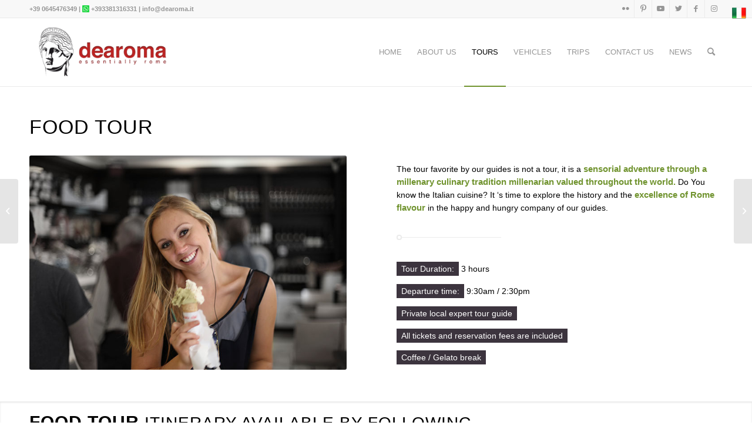

--- FILE ---
content_type: text/html; charset=UTF-8
request_url: https://www.dearomatours.com/guided-tour/food-tour/
body_size: 19408
content:
<!DOCTYPE html>
<html lang="en-GB" class="html_stretched responsive av-preloader-disabled  html_header_top html_logo_left html_main_nav_header html_menu_right html_large html_header_sticky html_header_shrinking html_header_topbar_active html_mobile_menu_phone html_header_searchicon html_content_align_center html_header_stretch_disabled html_av-overlay-side html_av-submenu-noclone html_entry_id_3510 av-cookies-no-cookie-consent av-no-preview av-default-lightbox html_text_menu_active av-mobile-menu-switch-default">
<head>
<meta charset="UTF-8" />
<meta name="robots" content="index, follow" />


<!-- mobile setting -->
<meta name="viewport" content="width=device-width, initial-scale=1">

<!-- Scripts/CSS and wp_head hook -->
<title>Food Tour &#8211; Dearoma Tours</title>
<meta name='robots' content='max-image-preview:large' />
<link rel="alternate" type="application/rss+xml" title="Dearoma Tours &raquo; Feed" href="https://www.dearomatours.com/feed/" />
<link rel="alternate" type="application/rss+xml" title="Dearoma Tours &raquo; Comments Feed" href="https://www.dearomatours.com/comments/feed/" />

<!-- google webfont font replacement -->

			<script type='text/javascript'>

				(function() {

					/*	check if webfonts are disabled by user setting via cookie - or user must opt in.	*/
					var html = document.getElementsByTagName('html')[0];
					var cookie_check = html.className.indexOf('av-cookies-needs-opt-in') >= 0 || html.className.indexOf('av-cookies-can-opt-out') >= 0;
					var allow_continue = true;
					var silent_accept_cookie = html.className.indexOf('av-cookies-user-silent-accept') >= 0;

					if( cookie_check && ! silent_accept_cookie )
					{
						if( ! document.cookie.match(/aviaCookieConsent/) || html.className.indexOf('av-cookies-session-refused') >= 0 )
						{
							allow_continue = false;
						}
						else
						{
							if( ! document.cookie.match(/aviaPrivacyRefuseCookiesHideBar/) )
							{
								allow_continue = false;
							}
							else if( ! document.cookie.match(/aviaPrivacyEssentialCookiesEnabled/) )
							{
								allow_continue = false;
							}
							else if( document.cookie.match(/aviaPrivacyGoogleWebfontsDisabled/) )
							{
								allow_continue = false;
							}
						}
					}

					if( allow_continue )
					{
						var f = document.createElement('link');

						f.type 	= 'text/css';
						f.rel 	= 'stylesheet';
						f.href 	= 'https://fonts.googleapis.com/css?family=Droid+Serif%7CArimo&display=auto';
						f.id 	= 'avia-google-webfont';

						document.getElementsByTagName('head')[0].appendChild(f);
					}
				})();

			</script>
			<script type="text/javascript">
window._wpemojiSettings = {"baseUrl":"https:\/\/s.w.org\/images\/core\/emoji\/14.0.0\/72x72\/","ext":".png","svgUrl":"https:\/\/s.w.org\/images\/core\/emoji\/14.0.0\/svg\/","svgExt":".svg","source":{"concatemoji":"https:\/\/www.dearomatours.com\/wp-includes\/js\/wp-emoji-release.min.js?ver=6.2.8"}};
/*! This file is auto-generated */
!function(e,a,t){var n,r,o,i=a.createElement("canvas"),p=i.getContext&&i.getContext("2d");function s(e,t){p.clearRect(0,0,i.width,i.height),p.fillText(e,0,0);e=i.toDataURL();return p.clearRect(0,0,i.width,i.height),p.fillText(t,0,0),e===i.toDataURL()}function c(e){var t=a.createElement("script");t.src=e,t.defer=t.type="text/javascript",a.getElementsByTagName("head")[0].appendChild(t)}for(o=Array("flag","emoji"),t.supports={everything:!0,everythingExceptFlag:!0},r=0;r<o.length;r++)t.supports[o[r]]=function(e){if(p&&p.fillText)switch(p.textBaseline="top",p.font="600 32px Arial",e){case"flag":return s("\ud83c\udff3\ufe0f\u200d\u26a7\ufe0f","\ud83c\udff3\ufe0f\u200b\u26a7\ufe0f")?!1:!s("\ud83c\uddfa\ud83c\uddf3","\ud83c\uddfa\u200b\ud83c\uddf3")&&!s("\ud83c\udff4\udb40\udc67\udb40\udc62\udb40\udc65\udb40\udc6e\udb40\udc67\udb40\udc7f","\ud83c\udff4\u200b\udb40\udc67\u200b\udb40\udc62\u200b\udb40\udc65\u200b\udb40\udc6e\u200b\udb40\udc67\u200b\udb40\udc7f");case"emoji":return!s("\ud83e\udef1\ud83c\udffb\u200d\ud83e\udef2\ud83c\udfff","\ud83e\udef1\ud83c\udffb\u200b\ud83e\udef2\ud83c\udfff")}return!1}(o[r]),t.supports.everything=t.supports.everything&&t.supports[o[r]],"flag"!==o[r]&&(t.supports.everythingExceptFlag=t.supports.everythingExceptFlag&&t.supports[o[r]]);t.supports.everythingExceptFlag=t.supports.everythingExceptFlag&&!t.supports.flag,t.DOMReady=!1,t.readyCallback=function(){t.DOMReady=!0},t.supports.everything||(n=function(){t.readyCallback()},a.addEventListener?(a.addEventListener("DOMContentLoaded",n,!1),e.addEventListener("load",n,!1)):(e.attachEvent("onload",n),a.attachEvent("onreadystatechange",function(){"complete"===a.readyState&&t.readyCallback()})),(e=t.source||{}).concatemoji?c(e.concatemoji):e.wpemoji&&e.twemoji&&(c(e.twemoji),c(e.wpemoji)))}(window,document,window._wpemojiSettings);
</script>
<style type="text/css">
img.wp-smiley,
img.emoji {
	display: inline !important;
	border: none !important;
	box-shadow: none !important;
	height: 1em !important;
	width: 1em !important;
	margin: 0 0.07em !important;
	vertical-align: -0.1em !important;
	background: none !important;
	padding: 0 !important;
}
</style>
	<link rel='stylesheet' id='sbi_styles-css' href='https://www.dearomatours.com/wp-content/plugins/instagram-feed/css/sbi-styles.min.css?ver=6.1.6' type='text/css' media='all' />
<link rel='stylesheet' id='wp-block-library-css' href='https://www.dearomatours.com/wp-includes/css/dist/block-library/style.min.css?ver=6.2.8' type='text/css' media='all' />
<style id='global-styles-inline-css' type='text/css'>
body{--wp--preset--color--black: #000000;--wp--preset--color--cyan-bluish-gray: #abb8c3;--wp--preset--color--white: #ffffff;--wp--preset--color--pale-pink: #f78da7;--wp--preset--color--vivid-red: #cf2e2e;--wp--preset--color--luminous-vivid-orange: #ff6900;--wp--preset--color--luminous-vivid-amber: #fcb900;--wp--preset--color--light-green-cyan: #7bdcb5;--wp--preset--color--vivid-green-cyan: #00d084;--wp--preset--color--pale-cyan-blue: #8ed1fc;--wp--preset--color--vivid-cyan-blue: #0693e3;--wp--preset--color--vivid-purple: #9b51e0;--wp--preset--color--metallic-red: #b02b2c;--wp--preset--color--maximum-yellow-red: #edae44;--wp--preset--color--yellow-sun: #eeee22;--wp--preset--color--palm-leaf: #83a846;--wp--preset--color--aero: #7bb0e7;--wp--preset--color--old-lavender: #745f7e;--wp--preset--color--steel-teal: #5f8789;--wp--preset--color--raspberry-pink: #d65799;--wp--preset--color--medium-turquoise: #4ecac2;--wp--preset--gradient--vivid-cyan-blue-to-vivid-purple: linear-gradient(135deg,rgba(6,147,227,1) 0%,rgb(155,81,224) 100%);--wp--preset--gradient--light-green-cyan-to-vivid-green-cyan: linear-gradient(135deg,rgb(122,220,180) 0%,rgb(0,208,130) 100%);--wp--preset--gradient--luminous-vivid-amber-to-luminous-vivid-orange: linear-gradient(135deg,rgba(252,185,0,1) 0%,rgba(255,105,0,1) 100%);--wp--preset--gradient--luminous-vivid-orange-to-vivid-red: linear-gradient(135deg,rgba(255,105,0,1) 0%,rgb(207,46,46) 100%);--wp--preset--gradient--very-light-gray-to-cyan-bluish-gray: linear-gradient(135deg,rgb(238,238,238) 0%,rgb(169,184,195) 100%);--wp--preset--gradient--cool-to-warm-spectrum: linear-gradient(135deg,rgb(74,234,220) 0%,rgb(151,120,209) 20%,rgb(207,42,186) 40%,rgb(238,44,130) 60%,rgb(251,105,98) 80%,rgb(254,248,76) 100%);--wp--preset--gradient--blush-light-purple: linear-gradient(135deg,rgb(255,206,236) 0%,rgb(152,150,240) 100%);--wp--preset--gradient--blush-bordeaux: linear-gradient(135deg,rgb(254,205,165) 0%,rgb(254,45,45) 50%,rgb(107,0,62) 100%);--wp--preset--gradient--luminous-dusk: linear-gradient(135deg,rgb(255,203,112) 0%,rgb(199,81,192) 50%,rgb(65,88,208) 100%);--wp--preset--gradient--pale-ocean: linear-gradient(135deg,rgb(255,245,203) 0%,rgb(182,227,212) 50%,rgb(51,167,181) 100%);--wp--preset--gradient--electric-grass: linear-gradient(135deg,rgb(202,248,128) 0%,rgb(113,206,126) 100%);--wp--preset--gradient--midnight: linear-gradient(135deg,rgb(2,3,129) 0%,rgb(40,116,252) 100%);--wp--preset--duotone--dark-grayscale: url('#wp-duotone-dark-grayscale');--wp--preset--duotone--grayscale: url('#wp-duotone-grayscale');--wp--preset--duotone--purple-yellow: url('#wp-duotone-purple-yellow');--wp--preset--duotone--blue-red: url('#wp-duotone-blue-red');--wp--preset--duotone--midnight: url('#wp-duotone-midnight');--wp--preset--duotone--magenta-yellow: url('#wp-duotone-magenta-yellow');--wp--preset--duotone--purple-green: url('#wp-duotone-purple-green');--wp--preset--duotone--blue-orange: url('#wp-duotone-blue-orange');--wp--preset--font-size--small: 1rem;--wp--preset--font-size--medium: 1.125rem;--wp--preset--font-size--large: 1.75rem;--wp--preset--font-size--x-large: clamp(1.75rem, 3vw, 2.25rem);--wp--preset--spacing--20: 0.44rem;--wp--preset--spacing--30: 0.67rem;--wp--preset--spacing--40: 1rem;--wp--preset--spacing--50: 1.5rem;--wp--preset--spacing--60: 2.25rem;--wp--preset--spacing--70: 3.38rem;--wp--preset--spacing--80: 5.06rem;--wp--preset--shadow--natural: 6px 6px 9px rgba(0, 0, 0, 0.2);--wp--preset--shadow--deep: 12px 12px 50px rgba(0, 0, 0, 0.4);--wp--preset--shadow--sharp: 6px 6px 0px rgba(0, 0, 0, 0.2);--wp--preset--shadow--outlined: 6px 6px 0px -3px rgba(255, 255, 255, 1), 6px 6px rgba(0, 0, 0, 1);--wp--preset--shadow--crisp: 6px 6px 0px rgba(0, 0, 0, 1);}body { margin: 0;--wp--style--global--content-size: 800px;--wp--style--global--wide-size: 1130px; }.wp-site-blocks > .alignleft { float: left; margin-right: 2em; }.wp-site-blocks > .alignright { float: right; margin-left: 2em; }.wp-site-blocks > .aligncenter { justify-content: center; margin-left: auto; margin-right: auto; }:where(.is-layout-flex){gap: 0.5em;}body .is-layout-flow > .alignleft{float: left;margin-inline-start: 0;margin-inline-end: 2em;}body .is-layout-flow > .alignright{float: right;margin-inline-start: 2em;margin-inline-end: 0;}body .is-layout-flow > .aligncenter{margin-left: auto !important;margin-right: auto !important;}body .is-layout-constrained > .alignleft{float: left;margin-inline-start: 0;margin-inline-end: 2em;}body .is-layout-constrained > .alignright{float: right;margin-inline-start: 2em;margin-inline-end: 0;}body .is-layout-constrained > .aligncenter{margin-left: auto !important;margin-right: auto !important;}body .is-layout-constrained > :where(:not(.alignleft):not(.alignright):not(.alignfull)){max-width: var(--wp--style--global--content-size);margin-left: auto !important;margin-right: auto !important;}body .is-layout-constrained > .alignwide{max-width: var(--wp--style--global--wide-size);}body .is-layout-flex{display: flex;}body .is-layout-flex{flex-wrap: wrap;align-items: center;}body .is-layout-flex > *{margin: 0;}body{padding-top: 0px;padding-right: 0px;padding-bottom: 0px;padding-left: 0px;}a:where(:not(.wp-element-button)){text-decoration: underline;}.wp-element-button, .wp-block-button__link{background-color: #32373c;border-width: 0;color: #fff;font-family: inherit;font-size: inherit;line-height: inherit;padding: calc(0.667em + 2px) calc(1.333em + 2px);text-decoration: none;}.has-black-color{color: var(--wp--preset--color--black) !important;}.has-cyan-bluish-gray-color{color: var(--wp--preset--color--cyan-bluish-gray) !important;}.has-white-color{color: var(--wp--preset--color--white) !important;}.has-pale-pink-color{color: var(--wp--preset--color--pale-pink) !important;}.has-vivid-red-color{color: var(--wp--preset--color--vivid-red) !important;}.has-luminous-vivid-orange-color{color: var(--wp--preset--color--luminous-vivid-orange) !important;}.has-luminous-vivid-amber-color{color: var(--wp--preset--color--luminous-vivid-amber) !important;}.has-light-green-cyan-color{color: var(--wp--preset--color--light-green-cyan) !important;}.has-vivid-green-cyan-color{color: var(--wp--preset--color--vivid-green-cyan) !important;}.has-pale-cyan-blue-color{color: var(--wp--preset--color--pale-cyan-blue) !important;}.has-vivid-cyan-blue-color{color: var(--wp--preset--color--vivid-cyan-blue) !important;}.has-vivid-purple-color{color: var(--wp--preset--color--vivid-purple) !important;}.has-metallic-red-color{color: var(--wp--preset--color--metallic-red) !important;}.has-maximum-yellow-red-color{color: var(--wp--preset--color--maximum-yellow-red) !important;}.has-yellow-sun-color{color: var(--wp--preset--color--yellow-sun) !important;}.has-palm-leaf-color{color: var(--wp--preset--color--palm-leaf) !important;}.has-aero-color{color: var(--wp--preset--color--aero) !important;}.has-old-lavender-color{color: var(--wp--preset--color--old-lavender) !important;}.has-steel-teal-color{color: var(--wp--preset--color--steel-teal) !important;}.has-raspberry-pink-color{color: var(--wp--preset--color--raspberry-pink) !important;}.has-medium-turquoise-color{color: var(--wp--preset--color--medium-turquoise) !important;}.has-black-background-color{background-color: var(--wp--preset--color--black) !important;}.has-cyan-bluish-gray-background-color{background-color: var(--wp--preset--color--cyan-bluish-gray) !important;}.has-white-background-color{background-color: var(--wp--preset--color--white) !important;}.has-pale-pink-background-color{background-color: var(--wp--preset--color--pale-pink) !important;}.has-vivid-red-background-color{background-color: var(--wp--preset--color--vivid-red) !important;}.has-luminous-vivid-orange-background-color{background-color: var(--wp--preset--color--luminous-vivid-orange) !important;}.has-luminous-vivid-amber-background-color{background-color: var(--wp--preset--color--luminous-vivid-amber) !important;}.has-light-green-cyan-background-color{background-color: var(--wp--preset--color--light-green-cyan) !important;}.has-vivid-green-cyan-background-color{background-color: var(--wp--preset--color--vivid-green-cyan) !important;}.has-pale-cyan-blue-background-color{background-color: var(--wp--preset--color--pale-cyan-blue) !important;}.has-vivid-cyan-blue-background-color{background-color: var(--wp--preset--color--vivid-cyan-blue) !important;}.has-vivid-purple-background-color{background-color: var(--wp--preset--color--vivid-purple) !important;}.has-metallic-red-background-color{background-color: var(--wp--preset--color--metallic-red) !important;}.has-maximum-yellow-red-background-color{background-color: var(--wp--preset--color--maximum-yellow-red) !important;}.has-yellow-sun-background-color{background-color: var(--wp--preset--color--yellow-sun) !important;}.has-palm-leaf-background-color{background-color: var(--wp--preset--color--palm-leaf) !important;}.has-aero-background-color{background-color: var(--wp--preset--color--aero) !important;}.has-old-lavender-background-color{background-color: var(--wp--preset--color--old-lavender) !important;}.has-steel-teal-background-color{background-color: var(--wp--preset--color--steel-teal) !important;}.has-raspberry-pink-background-color{background-color: var(--wp--preset--color--raspberry-pink) !important;}.has-medium-turquoise-background-color{background-color: var(--wp--preset--color--medium-turquoise) !important;}.has-black-border-color{border-color: var(--wp--preset--color--black) !important;}.has-cyan-bluish-gray-border-color{border-color: var(--wp--preset--color--cyan-bluish-gray) !important;}.has-white-border-color{border-color: var(--wp--preset--color--white) !important;}.has-pale-pink-border-color{border-color: var(--wp--preset--color--pale-pink) !important;}.has-vivid-red-border-color{border-color: var(--wp--preset--color--vivid-red) !important;}.has-luminous-vivid-orange-border-color{border-color: var(--wp--preset--color--luminous-vivid-orange) !important;}.has-luminous-vivid-amber-border-color{border-color: var(--wp--preset--color--luminous-vivid-amber) !important;}.has-light-green-cyan-border-color{border-color: var(--wp--preset--color--light-green-cyan) !important;}.has-vivid-green-cyan-border-color{border-color: var(--wp--preset--color--vivid-green-cyan) !important;}.has-pale-cyan-blue-border-color{border-color: var(--wp--preset--color--pale-cyan-blue) !important;}.has-vivid-cyan-blue-border-color{border-color: var(--wp--preset--color--vivid-cyan-blue) !important;}.has-vivid-purple-border-color{border-color: var(--wp--preset--color--vivid-purple) !important;}.has-metallic-red-border-color{border-color: var(--wp--preset--color--metallic-red) !important;}.has-maximum-yellow-red-border-color{border-color: var(--wp--preset--color--maximum-yellow-red) !important;}.has-yellow-sun-border-color{border-color: var(--wp--preset--color--yellow-sun) !important;}.has-palm-leaf-border-color{border-color: var(--wp--preset--color--palm-leaf) !important;}.has-aero-border-color{border-color: var(--wp--preset--color--aero) !important;}.has-old-lavender-border-color{border-color: var(--wp--preset--color--old-lavender) !important;}.has-steel-teal-border-color{border-color: var(--wp--preset--color--steel-teal) !important;}.has-raspberry-pink-border-color{border-color: var(--wp--preset--color--raspberry-pink) !important;}.has-medium-turquoise-border-color{border-color: var(--wp--preset--color--medium-turquoise) !important;}.has-vivid-cyan-blue-to-vivid-purple-gradient-background{background: var(--wp--preset--gradient--vivid-cyan-blue-to-vivid-purple) !important;}.has-light-green-cyan-to-vivid-green-cyan-gradient-background{background: var(--wp--preset--gradient--light-green-cyan-to-vivid-green-cyan) !important;}.has-luminous-vivid-amber-to-luminous-vivid-orange-gradient-background{background: var(--wp--preset--gradient--luminous-vivid-amber-to-luminous-vivid-orange) !important;}.has-luminous-vivid-orange-to-vivid-red-gradient-background{background: var(--wp--preset--gradient--luminous-vivid-orange-to-vivid-red) !important;}.has-very-light-gray-to-cyan-bluish-gray-gradient-background{background: var(--wp--preset--gradient--very-light-gray-to-cyan-bluish-gray) !important;}.has-cool-to-warm-spectrum-gradient-background{background: var(--wp--preset--gradient--cool-to-warm-spectrum) !important;}.has-blush-light-purple-gradient-background{background: var(--wp--preset--gradient--blush-light-purple) !important;}.has-blush-bordeaux-gradient-background{background: var(--wp--preset--gradient--blush-bordeaux) !important;}.has-luminous-dusk-gradient-background{background: var(--wp--preset--gradient--luminous-dusk) !important;}.has-pale-ocean-gradient-background{background: var(--wp--preset--gradient--pale-ocean) !important;}.has-electric-grass-gradient-background{background: var(--wp--preset--gradient--electric-grass) !important;}.has-midnight-gradient-background{background: var(--wp--preset--gradient--midnight) !important;}.has-small-font-size{font-size: var(--wp--preset--font-size--small) !important;}.has-medium-font-size{font-size: var(--wp--preset--font-size--medium) !important;}.has-large-font-size{font-size: var(--wp--preset--font-size--large) !important;}.has-x-large-font-size{font-size: var(--wp--preset--font-size--x-large) !important;}
.wp-block-navigation a:where(:not(.wp-element-button)){color: inherit;}
:where(.wp-block-columns.is-layout-flex){gap: 2em;}
.wp-block-pullquote{font-size: 1.5em;line-height: 1.6;}
</style>
<link rel='stylesheet' id='prefix-style-css' href='https://www.dearomatours.com/wp-content/plugins/language-icons-flags-switcher/style.css?ver=6.2.8' type='text/css' media='all' />
<link rel='stylesheet' id='avia-merged-styles-css' href='https://www.dearomatours.com/wp-content/uploads/dynamic_avia/avia-merged-styles-ecdbd8a8b48c33e8f5dcb3da3d3d6fcc---64b7b19d383e2.css' type='text/css' media='all' />
<link rel='stylesheet' id='avia-single-post-3510-css' href='https://www.dearomatours.com/wp-content/uploads/dynamic_avia/avia_posts_css/post-3510.css?ver=ver-1689760264' type='text/css' media='all' />
<script type='text/javascript' src='https://www.dearomatours.com/wp-includes/js/jquery/jquery.min.js?ver=3.6.4' id='jquery-core-js'></script>
<script type='text/javascript' src='https://www.dearomatours.com/wp-content/uploads/dynamic_avia/avia-head-scripts-14942a45cf5fa8e5a85e0855b37a8293---64b7b1b126d48.js' id='avia-head-scripts-js'></script>
<link rel="https://api.w.org/" href="https://www.dearomatours.com/wp-json/" /><link rel="alternate" type="application/json" href="https://www.dearomatours.com/wp-json/wp/v2/portfolio/3510" /><link rel="EditURI" type="application/rsd+xml" title="RSD" href="https://www.dearomatours.com/xmlrpc.php?rsd" />
<link rel="wlwmanifest" type="application/wlwmanifest+xml" href="https://www.dearomatours.com/wp-includes/wlwmanifest.xml" />
<meta name="generator" content="WordPress 6.2.8" />
<link rel="canonical" href="https://www.dearomatours.com/guided-tour/food-tour/" />
<link rel='shortlink' href='https://www.dearomatours.com/?p=3510' />
<link rel="alternate" type="application/json+oembed" href="https://www.dearomatours.com/wp-json/oembed/1.0/embed?url=https%3A%2F%2Fwww.dearomatours.com%2Fguided-tour%2Ffood-tour%2F" />
<link rel="alternate" type="text/xml+oembed" href="https://www.dearomatours.com/wp-json/oembed/1.0/embed?url=https%3A%2F%2Fwww.dearomatours.com%2Fguided-tour%2Ffood-tour%2F&#038;format=xml" />
<link rel="profile" href="http://gmpg.org/xfn/11" />
<link rel="alternate" type="application/rss+xml" title="Dearoma Tours RSS2 Feed" href="https://www.dearomatours.com/feed/" />
<link rel="pingback" href="https://www.dearomatours.com/xmlrpc.php" />
<!--[if lt IE 9]><script src="https://www.dearomatours.com/wp-content/themes/enfold/js/html5shiv.js"></script><![endif]-->
<link rel="icon" href="https://www.dearomatours.com/wp-content/uploads/favicon-2.png" type="image/png">
<style type="text/css">.recentcomments a{display:inline !important;padding:0 !important;margin:0 !important;}</style>
<!-- To speed up the rendering and to display the site as fast as possible to the user we include some styles and scripts for above the fold content inline -->
<script type="text/javascript">'use strict';var avia_is_mobile=!1;if(/Android|webOS|iPhone|iPad|iPod|BlackBerry|IEMobile|Opera Mini/i.test(navigator.userAgent)&&'ontouchstart' in document.documentElement){avia_is_mobile=!0;document.documentElement.className+=' avia_mobile '}
else{document.documentElement.className+=' avia_desktop '};document.documentElement.className+=' js_active ';(function(){var e=['-webkit-','-moz-','-ms-',''],n='',o=!1,a=!1;for(var t in e){if(e[t]+'transform' in document.documentElement.style){o=!0;n=e[t]+'transform'};if(e[t]+'perspective' in document.documentElement.style){a=!0}};if(o){document.documentElement.className+=' avia_transform '};if(a){document.documentElement.className+=' avia_transform3d '};if(typeof document.getElementsByClassName=='function'&&typeof document.documentElement.getBoundingClientRect=='function'&&avia_is_mobile==!1){if(n&&window.innerHeight>0){setTimeout(function(){var e=0,o={},a=0,t=document.getElementsByClassName('av-parallax'),i=window.pageYOffset||document.documentElement.scrollTop;for(e=0;e<t.length;e++){t[e].style.top='0px';o=t[e].getBoundingClientRect();a=Math.ceil((window.innerHeight+i-o.top)*0.3);t[e].style[n]='translate(0px, '+a+'px)';t[e].style.top='auto';t[e].className+=' enabled-parallax '}},50)}}})();</script><!-- ## NXS/OG ## --><!-- ## NXSOGTAGS ## --><!-- ## NXS/OG ## -->
<style type="text/css">
		@font-face {font-family: 'entypo-fontello'; font-weight: normal; font-style: normal; font-display: auto;
		src: url('https://www.dearomatours.com/wp-content/themes/enfold/config-templatebuilder/avia-template-builder/assets/fonts/entypo-fontello.woff2') format('woff2'),
		url('https://www.dearomatours.com/wp-content/themes/enfold/config-templatebuilder/avia-template-builder/assets/fonts/entypo-fontello.woff') format('woff'),
		url('https://www.dearomatours.com/wp-content/themes/enfold/config-templatebuilder/avia-template-builder/assets/fonts/entypo-fontello.ttf') format('truetype'),
		url('https://www.dearomatours.com/wp-content/themes/enfold/config-templatebuilder/avia-template-builder/assets/fonts/entypo-fontello.svg#entypo-fontello') format('svg'),
		url('https://www.dearomatours.com/wp-content/themes/enfold/config-templatebuilder/avia-template-builder/assets/fonts/entypo-fontello.eot'),
		url('https://www.dearomatours.com/wp-content/themes/enfold/config-templatebuilder/avia-template-builder/assets/fonts/entypo-fontello.eot?#iefix') format('embedded-opentype');
		} #top .avia-font-entypo-fontello, body .avia-font-entypo-fontello, html body [data-av_iconfont='entypo-fontello']:before{ font-family: 'entypo-fontello'; }
		</style>

<!--
Debugging Info for Theme support: 

Theme: Enfold
Version: 5.6.4
Installed: enfold
AviaFramework Version: 5.6
AviaBuilder Version: 5.3
aviaElementManager Version: 1.0.1
- - - - - - - - - - -
ChildTheme: Enfold Child
ChildTheme Version: 1.0
ChildTheme Installed: enfold

- - - - - - - - - - -
ML:128-PU:92-PLA:7
WP:6.2.8
Compress: CSS:modules only - JS:modules only
Updates: disabled
PLAu:7
-->
</head>

<body id="top" class="portfolio-template-default single single-portfolio postid-3510 stretched rtl_columns av-curtain-numeric droid_serif arimo  do-etfw" itemscope="itemscope" itemtype="https://schema.org/WebPage" >

	<svg xmlns="http://www.w3.org/2000/svg" viewBox="0 0 0 0" width="0" height="0" focusable="false" role="none" style="visibility: hidden; position: absolute; left: -9999px; overflow: hidden;" ><defs><filter id="wp-duotone-dark-grayscale"><feColorMatrix color-interpolation-filters="sRGB" type="matrix" values=" .299 .587 .114 0 0 .299 .587 .114 0 0 .299 .587 .114 0 0 .299 .587 .114 0 0 " /><feComponentTransfer color-interpolation-filters="sRGB" ><feFuncR type="table" tableValues="0 0.49803921568627" /><feFuncG type="table" tableValues="0 0.49803921568627" /><feFuncB type="table" tableValues="0 0.49803921568627" /><feFuncA type="table" tableValues="1 1" /></feComponentTransfer><feComposite in2="SourceGraphic" operator="in" /></filter></defs></svg><svg xmlns="http://www.w3.org/2000/svg" viewBox="0 0 0 0" width="0" height="0" focusable="false" role="none" style="visibility: hidden; position: absolute; left: -9999px; overflow: hidden;" ><defs><filter id="wp-duotone-grayscale"><feColorMatrix color-interpolation-filters="sRGB" type="matrix" values=" .299 .587 .114 0 0 .299 .587 .114 0 0 .299 .587 .114 0 0 .299 .587 .114 0 0 " /><feComponentTransfer color-interpolation-filters="sRGB" ><feFuncR type="table" tableValues="0 1" /><feFuncG type="table" tableValues="0 1" /><feFuncB type="table" tableValues="0 1" /><feFuncA type="table" tableValues="1 1" /></feComponentTransfer><feComposite in2="SourceGraphic" operator="in" /></filter></defs></svg><svg xmlns="http://www.w3.org/2000/svg" viewBox="0 0 0 0" width="0" height="0" focusable="false" role="none" style="visibility: hidden; position: absolute; left: -9999px; overflow: hidden;" ><defs><filter id="wp-duotone-purple-yellow"><feColorMatrix color-interpolation-filters="sRGB" type="matrix" values=" .299 .587 .114 0 0 .299 .587 .114 0 0 .299 .587 .114 0 0 .299 .587 .114 0 0 " /><feComponentTransfer color-interpolation-filters="sRGB" ><feFuncR type="table" tableValues="0.54901960784314 0.98823529411765" /><feFuncG type="table" tableValues="0 1" /><feFuncB type="table" tableValues="0.71764705882353 0.25490196078431" /><feFuncA type="table" tableValues="1 1" /></feComponentTransfer><feComposite in2="SourceGraphic" operator="in" /></filter></defs></svg><svg xmlns="http://www.w3.org/2000/svg" viewBox="0 0 0 0" width="0" height="0" focusable="false" role="none" style="visibility: hidden; position: absolute; left: -9999px; overflow: hidden;" ><defs><filter id="wp-duotone-blue-red"><feColorMatrix color-interpolation-filters="sRGB" type="matrix" values=" .299 .587 .114 0 0 .299 .587 .114 0 0 .299 .587 .114 0 0 .299 .587 .114 0 0 " /><feComponentTransfer color-interpolation-filters="sRGB" ><feFuncR type="table" tableValues="0 1" /><feFuncG type="table" tableValues="0 0.27843137254902" /><feFuncB type="table" tableValues="0.5921568627451 0.27843137254902" /><feFuncA type="table" tableValues="1 1" /></feComponentTransfer><feComposite in2="SourceGraphic" operator="in" /></filter></defs></svg><svg xmlns="http://www.w3.org/2000/svg" viewBox="0 0 0 0" width="0" height="0" focusable="false" role="none" style="visibility: hidden; position: absolute; left: -9999px; overflow: hidden;" ><defs><filter id="wp-duotone-midnight"><feColorMatrix color-interpolation-filters="sRGB" type="matrix" values=" .299 .587 .114 0 0 .299 .587 .114 0 0 .299 .587 .114 0 0 .299 .587 .114 0 0 " /><feComponentTransfer color-interpolation-filters="sRGB" ><feFuncR type="table" tableValues="0 0" /><feFuncG type="table" tableValues="0 0.64705882352941" /><feFuncB type="table" tableValues="0 1" /><feFuncA type="table" tableValues="1 1" /></feComponentTransfer><feComposite in2="SourceGraphic" operator="in" /></filter></defs></svg><svg xmlns="http://www.w3.org/2000/svg" viewBox="0 0 0 0" width="0" height="0" focusable="false" role="none" style="visibility: hidden; position: absolute; left: -9999px; overflow: hidden;" ><defs><filter id="wp-duotone-magenta-yellow"><feColorMatrix color-interpolation-filters="sRGB" type="matrix" values=" .299 .587 .114 0 0 .299 .587 .114 0 0 .299 .587 .114 0 0 .299 .587 .114 0 0 " /><feComponentTransfer color-interpolation-filters="sRGB" ><feFuncR type="table" tableValues="0.78039215686275 1" /><feFuncG type="table" tableValues="0 0.94901960784314" /><feFuncB type="table" tableValues="0.35294117647059 0.47058823529412" /><feFuncA type="table" tableValues="1 1" /></feComponentTransfer><feComposite in2="SourceGraphic" operator="in" /></filter></defs></svg><svg xmlns="http://www.w3.org/2000/svg" viewBox="0 0 0 0" width="0" height="0" focusable="false" role="none" style="visibility: hidden; position: absolute; left: -9999px; overflow: hidden;" ><defs><filter id="wp-duotone-purple-green"><feColorMatrix color-interpolation-filters="sRGB" type="matrix" values=" .299 .587 .114 0 0 .299 .587 .114 0 0 .299 .587 .114 0 0 .299 .587 .114 0 0 " /><feComponentTransfer color-interpolation-filters="sRGB" ><feFuncR type="table" tableValues="0.65098039215686 0.40392156862745" /><feFuncG type="table" tableValues="0 1" /><feFuncB type="table" tableValues="0.44705882352941 0.4" /><feFuncA type="table" tableValues="1 1" /></feComponentTransfer><feComposite in2="SourceGraphic" operator="in" /></filter></defs></svg><svg xmlns="http://www.w3.org/2000/svg" viewBox="0 0 0 0" width="0" height="0" focusable="false" role="none" style="visibility: hidden; position: absolute; left: -9999px; overflow: hidden;" ><defs><filter id="wp-duotone-blue-orange"><feColorMatrix color-interpolation-filters="sRGB" type="matrix" values=" .299 .587 .114 0 0 .299 .587 .114 0 0 .299 .587 .114 0 0 .299 .587 .114 0 0 " /><feComponentTransfer color-interpolation-filters="sRGB" ><feFuncR type="table" tableValues="0.098039215686275 1" /><feFuncG type="table" tableValues="0 0.66274509803922" /><feFuncB type="table" tableValues="0.84705882352941 0.41960784313725" /><feFuncA type="table" tableValues="1 1" /></feComponentTransfer><feComposite in2="SourceGraphic" operator="in" /></filter></defs></svg>
	<div id='wrap_all'>

	
<header id='header' class='all_colors header_color light_bg_color  av_header_top av_logo_left av_main_nav_header av_menu_right av_large av_header_sticky av_header_shrinking av_header_stretch_disabled av_mobile_menu_phone av_header_searchicon av_bottom_nav_disabled  av_header_border_disabled' data-av_shrink_factor='50' role="banner" itemscope="itemscope" itemtype="https://schema.org/WPHeader" >

		<div id='header_meta' class='container_wrap container_wrap_meta  av_icon_active_right av_extra_header_active av_phone_active_left av_entry_id_3510'>

			      <div class='container'>
			      <ul class='noLightbox social_bookmarks icon_count_6'><li class='social_bookmarks_flickr av-social-link-flickr social_icon_1'><a target="_blank" aria-label="Link to Flickr" href='https://www.flickr.com/photos/dearoma/' aria-hidden='false' data-av_icon='' data-av_iconfont='entypo-fontello' title='Flickr' rel="noopener"><span class='avia_hidden_link_text'>Flickr</span></a></li><li class='social_bookmarks_pinterest av-social-link-pinterest social_icon_2'><a target="_blank" aria-label="Link to Pinterest" href='https://www.pinterest.com/dearoma/' aria-hidden='false' data-av_icon='' data-av_iconfont='entypo-fontello' title='Pinterest' rel="noopener"><span class='avia_hidden_link_text'>Pinterest</span></a></li><li class='social_bookmarks_youtube av-social-link-youtube social_icon_3'><a target="_blank" aria-label="Link to Youtube" href='https://www.youtube.com/user/DearomaTour' aria-hidden='false' data-av_icon='' data-av_iconfont='entypo-fontello' title='Youtube' rel="noopener"><span class='avia_hidden_link_text'>Youtube</span></a></li><li class='social_bookmarks_twitter av-social-link-twitter social_icon_4'><a target="_blank" aria-label="Link to Twitter" href='https://twitter.com/DearomaTour' aria-hidden='false' data-av_icon='' data-av_iconfont='entypo-fontello' title='Twitter' rel="noopener"><span class='avia_hidden_link_text'>Twitter</span></a></li><li class='social_bookmarks_facebook av-social-link-facebook social_icon_5'><a target="_blank" aria-label="Link to Facebook" href='https://www.facebook.com/Dearomatour' aria-hidden='false' data-av_icon='' data-av_iconfont='entypo-fontello' title='Facebook' rel="noopener"><span class='avia_hidden_link_text'>Facebook</span></a></li><li class='social_bookmarks_instagram av-social-link-instagram social_icon_6'><a target="_blank" aria-label="Link to Instagram" href='https://instagram.com/dearomatours/' aria-hidden='false' data-av_icon='' data-av_iconfont='entypo-fontello' title='Instagram' rel="noopener"><span class='avia_hidden_link_text'>Instagram</span></a></li></ul><div class='phone-info '><div>+39 0645476349 <span class="sep">    |     </span>   <img src="/wp-content/uploads/icon-whatsapp.png" width="12px" style="vertical-align:bottom;" />  +393381316331 <span class="sep">    |   </span><a href="mailto:info@dearoma.it">    info@dearoma.it</a></div></div>			      </div>
		</div>

		<div  id='header_main' class='container_wrap container_wrap_logo'>

        <div class='container av-logo-container'><div class='inner-container'><span class='logo avia-standard-logo'><a href='https://www.dearomatours.com/' class=''><img src="https://www.dearomatours.com/wp-content/uploads/2015/02/dearoma-logo-300x140.png" height="100" width="300" alt='Dearoma Tours' title='' /></a></span><nav class='main_menu' data-selectname='Select a page'  role="navigation" itemscope="itemscope" itemtype="https://schema.org/SiteNavigationElement" ><div class="avia-menu av-main-nav-wrap"><ul role="menu" class="menu av-main-nav" id="avia-menu"><li role="menuitem" id="menu-item-3298" class="menu-item menu-item-type-post_type menu-item-object-page menu-item-home menu-item-top-level menu-item-top-level-1"><a href="https://www.dearomatours.com/" itemprop="url" tabindex="0"><span class="avia-bullet"></span><span class="avia-menu-text">Home</span><span class="avia-menu-fx"><span class="avia-arrow-wrap"><span class="avia-arrow"></span></span></span></a></li>
<li role="menuitem" id="menu-item-3297" class="menu-item menu-item-type-post_type menu-item-object-page menu-item-top-level menu-item-top-level-2"><a href="https://www.dearomatours.com/about-us/" itemprop="url" tabindex="0"><span class="avia-bullet"></span><span class="avia-menu-text">About Us</span><span class="avia-menu-fx"><span class="avia-arrow-wrap"><span class="avia-arrow"></span></span></span></a></li>
<li role="menuitem" id="menu-item-3296" class="menu-item menu-item-type-post_type menu-item-object-page current-menu-ancestor current-menu-parent current_page_parent current_page_ancestor menu-item-has-children menu-item-top-level menu-item-top-level-3"><a href="https://www.dearomatours.com/tours/" itemprop="url" tabindex="0"><span class="avia-bullet"></span><span class="avia-menu-text">Tours</span><span class="avia-menu-fx"><span class="avia-arrow-wrap"><span class="avia-arrow"></span></span></span></a>


<ul class="sub-menu">
	<li role="menuitem" id="menu-item-3365" class="menu-item menu-item-type-post_type menu-item-object-portfolio"><a href="https://www.dearomatours.com/guided-tour/classic-rome/" itemprop="url" tabindex="0"><span class="avia-bullet"></span><span class="avia-menu-text">Classic Rome</span></a></li>
	<li role="menuitem" id="menu-item-3555" class="menu-item menu-item-type-post_type menu-item-object-portfolio"><a href="https://www.dearomatours.com/guided-tour/secret-rome-tour/" itemprop="url" tabindex="0"><span class="avia-bullet"></span><span class="avia-menu-text">Secret Rome tour</span></a></li>
	<li role="menuitem" id="menu-item-3554" class="menu-item menu-item-type-post_type menu-item-object-portfolio"><a href="https://www.dearomatours.com/guided-tour/the-great-beauty/" itemprop="url" tabindex="0"><span class="avia-bullet"></span><span class="avia-menu-text">The Great Beauty</span></a></li>
	<li role="menuitem" id="menu-item-3364" class="menu-item menu-item-type-post_type menu-item-object-portfolio"><a href="https://www.dearomatours.com/guided-tour/rome-by-night-tour/" itemprop="url" tabindex="0"><span class="avia-bullet"></span><span class="avia-menu-text">Rome by Night tour</span></a></li>
	<li role="menuitem" id="menu-item-3553" class="menu-item menu-item-type-post_type menu-item-object-portfolio"><a href="https://www.dearomatours.com/guided-tour/colosseum-and-ancient-rome-tour/" itemprop="url" tabindex="0"><span class="avia-bullet"></span><span class="avia-menu-text">Colosseum and Ancient Rome Tour</span></a></li>
	<li role="menuitem" id="menu-item-3552" class="menu-item menu-item-type-post_type menu-item-object-portfolio"><a href="https://www.dearomatours.com/guided-tour/vatican-sistine-chapel-tour/" itemprop="url" tabindex="0"><span class="avia-bullet"></span><span class="avia-menu-text">Vatican &#038; Sistine Chapel tour</span></a></li>
	<li role="menuitem" id="menu-item-3551" class="menu-item menu-item-type-post_type menu-item-object-portfolio"><a href="https://www.dearomatours.com/guided-tour/squares-and-fountains-of-rome-tour/" itemprop="url" tabindex="0"><span class="avia-bullet"></span><span class="avia-menu-text">Squares and Fountains – best of Rome</span></a></li>
	<li role="menuitem" id="menu-item-3550" class="menu-item menu-item-type-post_type menu-item-object-portfolio"><a href="https://www.dearomatours.com/guided-tour/the-roman-castles/" itemprop="url" tabindex="0"><span class="avia-bullet"></span><span class="avia-menu-text">Roman hills town</span></a></li>
	<li role="menuitem" id="menu-item-3549" class="menu-item menu-item-type-post_type menu-item-object-portfolio"><a href="https://www.dearomatours.com/guided-tour/ancient-ostia-tour/" itemprop="url" tabindex="0"><span class="avia-bullet"></span><span class="avia-menu-text">Tour of Ancient Ostia</span></a></li>
	<li role="menuitem" id="menu-item-3548" class="menu-item menu-item-type-post_type menu-item-object-portfolio"><a href="https://www.dearomatours.com/guided-tour/the-dawn-of-rome/" itemprop="url" tabindex="0"><span class="avia-bullet"></span><span class="avia-menu-text">Rome at dawn</span></a></li>
	<li role="menuitem" id="menu-item-3547" class="menu-item menu-item-type-post_type menu-item-object-portfolio"><a href="https://www.dearomatours.com/guided-tour/glimpse-rome/" itemprop="url" tabindex="0"><span class="avia-bullet"></span><span class="avia-menu-text">Glimpse of Rome</span></a></li>
	<li role="menuitem" id="menu-item-3546" class="menu-item menu-item-type-post_type menu-item-object-portfolio current-menu-item"><a href="https://www.dearomatours.com/guided-tour/food-tour/" itemprop="url" tabindex="0"><span class="avia-bullet"></span><span class="avia-menu-text">Food Tour</span></a></li>
</ul>
</li>
<li role="menuitem" id="menu-item-3295" class="menu-item menu-item-type-post_type menu-item-object-page menu-item-has-children menu-item-top-level menu-item-top-level-4"><a href="https://www.dearomatours.com/vehicles/" itemprop="url" tabindex="0"><span class="avia-bullet"></span><span class="avia-menu-text">Vehicles</span><span class="avia-menu-fx"><span class="avia-arrow-wrap"><span class="avia-arrow"></span></span></span></a>


<ul class="sub-menu">
	<li role="menuitem" id="menu-item-4076" class="menu-item menu-item-type-post_type menu-item-object-portfolio"><a href="https://www.dearomatours.com/guided-tour/vespa-tour/" itemprop="url" tabindex="0"><span class="avia-bullet"></span><span class="avia-menu-text">Vespa tour</span></a></li>
	<li role="menuitem" id="menu-item-3617" class="menu-item menu-item-type-post_type menu-item-object-portfolio"><a href="https://www.dearomatours.com/guided-tour/selfdrive-guided-vespa-tour/" itemprop="url" tabindex="0"><span class="avia-bullet"></span><span class="avia-menu-text">Selfdrive Vespa</span></a></li>
	<li role="menuitem" id="menu-item-3619" class="menu-item menu-item-type-post_type menu-item-object-portfolio"><a href="https://www.dearomatours.com/guided-tour/fiat-500-guided-tour-of-rome/" itemprop="url" tabindex="0"><span class="avia-bullet"></span><span class="avia-menu-text">Fiat 500 vintage</span></a></li>
	<li role="menuitem" id="menu-item-3616" class="menu-item menu-item-type-post_type menu-item-object-portfolio"><a href="https://www.dearomatours.com/guided-tour/ape-calessino-guided-tour-of-rome/" itemprop="url" tabindex="0"><span class="avia-bullet"></span><span class="avia-menu-text">Ape Calessino</span></a></li>
	<li role="menuitem" id="menu-item-3615" class="menu-item menu-item-type-post_type menu-item-object-portfolio"><a href="https://www.dearomatours.com/guided-tour/guided-bike-tour-of-rome/" itemprop="url" tabindex="0"><span class="avia-bullet"></span><span class="avia-menu-text">Bike</span></a></li>
	<li role="menuitem" id="menu-item-3613" class="menu-item menu-item-type-post_type menu-item-object-portfolio"><a href="https://www.dearomatours.com/guided-tour/walking-tour-of-rome/" itemprop="url" tabindex="0"><span class="avia-bullet"></span><span class="avia-menu-text">Walking tour</span></a></li>
	<li role="menuitem" id="menu-item-3614" class="menu-item menu-item-type-post_type menu-item-object-portfolio"><a href="https://www.dearomatours.com/guided-tour/tour-sedan-car/" itemprop="url" tabindex="0"><span class="avia-bullet"></span><span class="avia-menu-text">Sedan car</span></a></li>
	<li role="menuitem" id="menu-item-3630" class="menu-item menu-item-type-custom menu-item-object-custom"><a target="_blank" href="http://www.dearomatravel.it/" itemprop="url" tabindex="0" rel="noopener"><span class="avia-bullet"></span><span class="avia-menu-text">Tour Operator</span></a></li>
</ul>
</li>
<li role="menuitem" id="menu-item-3294" class="menu-item menu-item-type-post_type menu-item-object-page menu-item-top-level menu-item-top-level-5"><a href="https://www.dearomatours.com/italy-holidays/" itemprop="url" tabindex="0"><span class="avia-bullet"></span><span class="avia-menu-text">Trips</span><span class="avia-menu-fx"><span class="avia-arrow-wrap"><span class="avia-arrow"></span></span></span></a></li>
<li role="menuitem" id="menu-item-3293" class="menu-item menu-item-type-post_type menu-item-object-page menu-item-top-level menu-item-top-level-6"><a href="https://www.dearomatours.com/contact-us/" itemprop="url" tabindex="0"><span class="avia-bullet"></span><span class="avia-menu-text">Contact Us</span><span class="avia-menu-fx"><span class="avia-arrow-wrap"><span class="avia-arrow"></span></span></span></a></li>
<li role="menuitem" id="menu-item-3919" class="menu-item menu-item-type-post_type menu-item-object-page menu-item-top-level menu-item-top-level-7"><a href="https://www.dearomatours.com/news/" itemprop="url" tabindex="0"><span class="avia-bullet"></span><span class="avia-menu-text">News</span><span class="avia-menu-fx"><span class="avia-arrow-wrap"><span class="avia-arrow"></span></span></span></a></li>
<li id="menu-item-search" class="noMobile menu-item menu-item-search-dropdown menu-item-avia-special" role="menuitem"><a aria-label="Search" href="?s=" rel="nofollow" data-avia-search-tooltip="

&lt;form role=&quot;search&quot; action=&quot;https://www.dearomatours.com/&quot; id=&quot;searchform&quot; method=&quot;get&quot; class=&quot;&quot;&gt;
	&lt;div&gt;
		&lt;input type=&quot;submit&quot; value=&quot;&quot; id=&quot;searchsubmit&quot; class=&quot;button avia-font-entypo-fontello&quot; /&gt;
		&lt;input type=&quot;text&quot; id=&quot;s&quot; name=&quot;s&quot; value=&quot;&quot; placeholder='Search' /&gt;
			&lt;/div&gt;
&lt;/form&gt;
" aria-hidden='false' data-av_icon='' data-av_iconfont='entypo-fontello'><span class="avia_hidden_link_text">Search</span></a></li><li class="av-burger-menu-main menu-item-avia-special ">
	        			<a href="#" aria-label="Menu" aria-hidden="false">
							<span class="av-hamburger av-hamburger--spin av-js-hamburger">
								<span class="av-hamburger-box">
						          <span class="av-hamburger-inner"></span>
						          <strong>Menu</strong>
								</span>
							</span>
							<span class="avia_hidden_link_text">Menu</span>
						</a>
	        		   </li></ul></div></nav></div> </div> 
		<!-- end container_wrap-->
		</div>
<div class="header_bg"></div>
<!-- end header -->
</header>

	<div id='main' class='all_colors' data-scroll-offset='116'>

	<div   class='main_color container_wrap_first container_wrap fullsize'  ><div class='container av-section-cont-open' ><main  role="main" itemprop="mainContentOfPage"  class='template-page content  av-content-full alpha units'><div class='post-entry post-entry-type-page post-entry-3510'><div class='entry-content-wrapper clearfix'><div  class='av-special-heading av-4ajekgm-c637296baae9cf6538e68da5bf82b6b6 av-special-heading-h1 blockquote modern-quote  avia-builder-el-0  el_before_av_one_half  avia-builder-el-first '><h1 class='av-special-heading-tag'  itemprop="headline"  >Food Tour </h1><div class="special-heading-border"><div class="special-heading-inner-border"></div></div></div>
<div  class='flex_column av-494td6u-ecff9e67281c11b800fab019339e108c av_one_half  avia-builder-el-1  el_after_av_heading  el_before_av_one_half  first flex_column_div  '     ><div  class='avia-image-container av-471jbgm-b165bcd92647b879185ea5f61d5315d6 av-styling- avia_animated_image av-animated-when-visible-95 pop-up avia-align-left  avia-builder-el-2  avia-builder-el-no-sibling '   itemprop="image" itemscope="itemscope" itemtype="https://schema.org/ImageObject" ><div class="avia-image-container-inner"><div class="avia-image-overlay-wrap"><img class='wp-image-3511 avia-img-lazy-loading-not-3511 avia_image ' src='https://www.dearomatours.com/wp-content/uploads/roma-saporita.jpg' alt='Roma saporita - Tour' title='Roma saporita - Tour'  height="480" width="710"  itemprop="thumbnailUrl"  /></div></div></div></div>
<div  class='flex_column av-45rpsqu-de3b2ff1f1723edcdcd053faf037f0a3 av_one_half  avia-builder-el-3  el_after_av_one_half  el_before_av_section  avia-builder-el-last  flex_column_div  '     ><section  class='av_textblock_section av-43h6ova-a7a4a87a6eded290710aaa1b0bd4a140 '   itemscope="itemscope" itemtype="https://schema.org/CreativeWork" ><div class='avia_textblock'  itemprop="text" ><p>The tour favorite by our guides is not a tour, it is a <strong>sensorial adventure through a millenary culinary tradition millenarian valued throughout the world.</strong> Do You know the Italian cuisine? It &#8216;s time to explore the history and the <strong>excellence of Rome flavour</strong> in the happy and hungry company of our guides.</p>
</div></section>
<div  class='hr av-434v0na-20773d4d09072d4a8513cfe124ec6510 hr-short  avia-builder-el-5  el_after_av_textblock  el_before_av_textblock  hr-left'><span class='hr-inner '><span class="hr-inner-style"></span></span></div>
<section  class='av_textblock_section av-40ltmja-f80f14354f32487369777c17be9605c7 '   itemscope="itemscope" itemtype="https://schema.org/CreativeWork" ><div class='avia_textblock'  itemprop="text" ><p><span class="highlight1">Tour Duration:</span> 3 hours</p>
<p><span class="highlight1">Departure time:</span> 9:30am / 2:30pm</p>
<p><span class="highlight1">Private local expert tour guide</span></p>
<p><span class="highlight1">All tickets and reservation fees are included</span></p>
<p><span class="highlight1">Coffee / Gelato break</span></p>
</div></section></div>
</div></div></main><!-- close content main element --></div></div><div id='av_section_1'  class='avia-section av-3zu9wdi-507268fa4858e7b628b749044d45d1f8 main_color avia-section-small avia-shadow  avia-builder-el-7  el_after_av_one_half  el_before_av_section  avia-bg-style-scroll container_wrap fullsize'  ><div class='container av-section-cont-open' ><div class='template-page content  av-content-full alpha units'><div class='post-entry post-entry-type-page post-entry-3510'><div class='entry-content-wrapper clearfix'>
<div  class='flex_column av-3xpjrna-bc85f794cb06df9ccf86e44e3b8bb610 av_three_fourth  avia-builder-el-8  el_before_av_codeblock  avia-builder-el-first  first flex_column_div  '     ><div  class='av-special-heading av-3vfjqhy-8f975b47d3dc01baf7f8cab3236bccbd av-special-heading-h2 blockquote modern-quote  avia-builder-el-9  el_before_av_table  avia-builder-el-first  av-thin-font'><h2 class='av-special-heading-tag'  itemprop="headline"  ><strong>Food tour</strong> ITINERARY AVAILABLE BY FOLLOWING MODALITIES</h2><div class="special-heading-border"><div class="special-heading-inner-border"></div></div></div>
<div class='avia-data-table-wrap av-3urmbp2-409d083e642d670bde409e8ed6318118 avia_responsive_table avia-table-1'><table  class='avia-table avia-data-table avia_pricing_default  avia-builder-el-10  el_after_av_heading  avia-builder-el-last '  itemscope="itemscope" itemtype="https://schema.org/Table" ><tbody><tr class=''><th class='avia-desc-col'><a href="https://www.dearomatours.com/guided-tour/walking-tour-of-rome/" target="_blank" title"Guided walking tour of Rome">Guided <strong>walking tour</strong></a></th><td class='avia-center-col'></td></tr><tr class=''><th class='avia-desc-col'><small>for the first 2 persons</small></th><td class='avia-center-col'>€ 220,00</td></tr><tr class=''><th class='avia-desc-col'><small>per additional Adult</small></th><td class='avia-center-col'>€ 40,00</td></tr><tr class=''><th class='avia-desc-col'><small>per additional Child (under 12)</small></th><td class='avia-center-col'>€ 20,00</td></tr><tr class=''><th class='avia-desc-col'><a href="https://www.dearomatours.com/guided-tour/guided-bike-tour-of-rome/" target="_blank" title"Guided tour by bike of Rome">Guided tour by <strong>bike</strong></a></th><td class='avia-center-col'></td></tr><tr class=''><th class='avia-desc-col'><small>for the first 2 persons</small></th><td class='avia-center-col'>€ 250,00</td></tr><tr class=''><th class='avia-desc-col'><small>per additional Adult</small></th><td class='avia-center-col'>€ 40,00</td></tr><tr class=''><th class='avia-desc-col'><small>per additional Child (under 12)</small></th><td class='avia-center-col'>€ 20,00</td></tr><tr class=''><th class='avia-desc-col'><a href="https://www.dearomatours.com/guided-tour/roman-holiday-guided-vespa-tour/" target="_blank" title"Guided Rome tour by vespa vintage with driver">Guided tour by <strong>vintage vespa</strong> with driver</a><br />
<small>per person</small></th><td class='avia-center-col'>€ 190,00</td></tr><tr class=''><th class='avia-desc-col'><a href="https://www.dearomatours.com/guided-tour/selfdrive-guided-vespa-tour/" target="_blank" title"Guided Rome tour by vespa vintage with driver">Selfdrive Guided <strong>Vespa</strong> Tour</a></th><td class='avia-center-col'></td></tr><tr class=''><th class='avia-desc-col'><small>2 persons on board </small></th><td class='avia-center-col'>€ 350,00</td></tr><tr class=''><th class='avia-desc-col'><small>1 person on board </small></th><td class='avia-center-col'>€ 250,00</td></tr><tr class=''><th class='avia-desc-col'><a href="https://www.dearomatours.com/guided-tour/ape-calessino-guided-tour-of-rome/" target="_blank" title"Guided tour by ape calessino with driver">Guided tour by <strong>ape calessino</strong> with driver</a><br />
<small>Max 3 persons</small></th><td class='avia-center-col'>€ 390,00</td></tr></tbody></table></div><style type='text/css'>.avia-table-1 td:nth-of-type(1):before { content: 'Guided walking tour'; } </style></div><section class="avia_codeblock_section  avia_code_block_0"  itemscope="itemscope" itemtype="https://schema.org/CreativeWork" ><div class='avia_codeblock '  itemprop="text" ><div id="bookingKitContainer"></div>
<script src="https://eu5.bookingkit.de/bkscript.js.php?cw=42cbc40b8ab3418c07064ccb2f0e0617&lang=en"></script></div></section>
</div></div></div><!-- close content main div --></div></div><div id='av_section_2'  class='avia-section av-1xshyp2-49a1ad9d74738526cd5b6e817eb11b4c main_color avia-section-default avia-no-shadow  avia-builder-el-12  el_after_av_section  el_before_av_section  avia-bg-style-scroll av-arrow-down-section container_wrap fullsize'  ><div class='container av-section-cont-open' ><div class='template-page content  av-content-full alpha units'><div class='post-entry post-entry-type-page post-entry-3510'><div class='entry-content-wrapper clearfix'>
<div  class='av-special-heading av-1wfv2ae-1cdb06b8befcf3dd3ae99aa168d21d18 av-special-heading-h2 blockquote modern-quote  avia-builder-el-13  el_before_av_two_fifth  avia-builder-el-first  av-thin-font'><h2 class='av-special-heading-tag'  itemprop="headline"  ><strong>Itinerario</strong> modalità <strong>Walking o Bicicletta</strong></h2><div class="special-heading-border"><div class="special-heading-inner-border"></div></div></div>
<div  class='flex_column av-1ujh7qu-87da093300952317ff3ff47eef8ce4e8 av_two_fifth  avia-builder-el-14  el_after_av_heading  el_before_av_three_fifth  first flex_column_div  '     ><div  class='avia-icon-list-container av-1tmcfxi-70fb32af3b6f3b3412887a6bbe5a5ea9  avia-builder-el-15  avia-builder-el-no-sibling '><ul class='avia-icon-list avia_animate_when_almost_visible avia-icon-list-left av-iconlist-big av-1tmcfxi-70fb32af3b6f3b3412887a6bbe5a5ea9 avia-iconlist-animate'>
<li><div class='iconlist_icon av-1rtwheu-e53a018c89aa298d14729a991bb02770 avia-font-entypo-fontello'><span class='iconlist-char' aria-hidden='true' data-av_icon='' data-av_iconfont='entypo-fontello'></span></div><article class="article-icon-entry "  itemscope="itemscope" itemtype="https://schema.org/CreativeWork" ><div class="iconlist_content_wrap"><header class="entry-content-header"><h4 class='av_iconlist_title iconlist_title  '  itemprop="headline" >1. Pizza</h4></header><div class='iconlist_content '  itemprop="text" ><p><em>Campo de’ Fiori</em></p>
</div></div><footer class="entry-footer"></footer></article><div class="iconlist-timeline"></div></li>
<li><div class='iconlist_icon av-1q4ioxy-9e3aad79c622175da5755a6c07d71b2a avia-font-entypo-fontello'><span class='iconlist-char' aria-hidden='true' data-av_icon='' data-av_iconfont='entypo-fontello'></span></div><article class="article-icon-entry "  itemscope="itemscope" itemtype="https://schema.org/CreativeWork" ><div class="iconlist_content_wrap"><header class="entry-content-header"><h4 class='av_iconlist_title iconlist_title  '  itemprop="headline" >2. Mortadella</h4></header><div class='iconlist_content '  itemprop="text" ><p><em>Campo de’ Fiori</em></p>
</div></div><footer class="entry-footer"></footer></article><div class="iconlist-timeline"></div></li>
<li><div class='iconlist_icon av-1ounghy-44c7cc3c883e3643a063325eb1ece0bc avia-font-entypo-fontello'><span class='iconlist-char' aria-hidden='true' data-av_icon='' data-av_iconfont='entypo-fontello'></span></div><article class="article-icon-entry "  itemscope="itemscope" itemtype="https://schema.org/CreativeWork" ><div class="iconlist_content_wrap"><header class="entry-content-header"><h4 class='av_iconlist_title iconlist_title  '  itemprop="headline" >3. Caffè</h4></header><div class='iconlist_content '  itemprop="text" ><p><em>Pantheon </em></p>
</div></div><footer class="entry-footer"></footer></article><div class="iconlist-timeline"></div></li>
<li><div class='iconlist_icon av-1ndvt5i-b0c8b33d91d423db7c79a198ae67b8f5 avia-font-entypo-fontello'><span class='iconlist-char' aria-hidden='true' data-av_icon='' data-av_iconfont='entypo-fontello'></span></div><article class="article-icon-entry "  itemscope="itemscope" itemtype="https://schema.org/CreativeWork" ><div class="iconlist_content_wrap"><header class="entry-content-header"><h4 class='av_iconlist_title iconlist_title  '  itemprop="headline" >4. Supplì</h4></header><div class='iconlist_content '  itemprop="text" ><p><em>Via dei Banchi nuovi</em></p>
</div></div><footer class="entry-footer"></footer></article><div class="iconlist-timeline"></div></li>
<li><div class='iconlist_icon av-1lno85i-9512b2cbeab4336a79173dd7f33834d8 avia-font-entypo-fontello'><span class='iconlist-char' aria-hidden='true' data-av_icon='' data-av_iconfont='entypo-fontello'></span></div><article class="article-icon-entry "  itemscope="itemscope" itemtype="https://schema.org/CreativeWork" ><div class="iconlist_content_wrap"><header class="entry-content-header"><h4 class='av_iconlist_title iconlist_title  '  itemprop="headline" >5. Gelato</h4></header><div class='iconlist_content '  itemprop="text" ><p><em>Piazza Navona</em></p>
</div></div><footer class="entry-footer"></footer></article><div class="iconlist-timeline"></div></li>
</ul></div></div><div  class='flex_column av-1izzft2-21818c40034d93550b6db602d4c98ef1 av_three_fifth  avia-builder-el-16  el_after_av_two_fifth  el_before_av_hr  flex_column_div  '     ><div  class='av_gmaps_sc_main_wrap av_gmaps_main_wrap '><div id='av_gmap_0' class='avia-google-map-container avia-google-map-sc av_gmaps_show_unconditionally av-no-fallback-img ' data-mapid='av_gmap_0'  style='height: 500px;'><a class="av_gmaps_browser_disabled av_text_confirm_link av_text_confirm_link_visible" href="https://www.google.com/maps/search/?api=1&#038;query=Pizza%20%20%20Roma%20%20Italia" target="_blank" rel="noopener">Maps were disabled by the visitor on this site. Click to open the map in a new window.</a></div></div></div><div  class='hr av-4duy1i-2df120eea08f0f21b9766366d96c73b3 hr-default  avia-builder-el-18  el_after_av_three_fifth  el_before_av_heading '><span class='hr-inner '><span class="hr-inner-style"></span></span></div>
<div  class='av-special-heading av-16lmrl2-c5ea735f718ae1543f2445ffb330a4cd av-special-heading-h2 blockquote modern-quote  avia-builder-el-19  el_after_av_hr  el_before_av_two_fifth  av-thin-font'><h2 class='av-special-heading-tag'  itemprop="headline"  ><strong>Itinerario</strong> modalità <strong>Vespa o Calessino</strong></h2><div class="special-heading-border"><div class="special-heading-inner-border"></div></div></div>
<div  class='flex_column av-14y4x3q-26936083c1e89f06de9379a53b322353 av_two_fifth  avia-builder-el-20  el_after_av_heading  el_before_av_three_fifth  first flex_column_div  '     ><div  class='avia-icon-list-container av-12s1hom-d06e513e7a06b8e86cb41fbf22b4499e  avia-builder-el-21  avia-builder-el-no-sibling '><ul class='avia-icon-list avia_animate_when_almost_visible avia-icon-list-left av-iconlist-big av-12s1hom-d06e513e7a06b8e86cb41fbf22b4499e avia-iconlist-animate'>
<li><div class='iconlist_icon av-11u17ly-b4a8e9e9bf6c4d67f3b9bd3148680537 avia-font-entypo-fontello'><span class='iconlist-char' aria-hidden='true' data-av_icon='' data-av_iconfont='entypo-fontello'></span></div><article class="article-icon-entry "  itemscope="itemscope" itemtype="https://schema.org/CreativeWork" ><div class="iconlist_content_wrap"><header class="entry-content-header"><h4 class='av_iconlist_title iconlist_title  '  itemprop="headline" >1. Caffè</h4></header><div class='iconlist_content '  itemprop="text" ><p><em>Prati</em></p>
</div></div><footer class="entry-footer"></footer></article><div class="iconlist-timeline"></div></li>
<li><div class='iconlist_icon av-zbne9i-fdc8b976f71e7d1326c6b384b3a0ad1a avia-font-entypo-fontello'><span class='iconlist-char' aria-hidden='true' data-av_icon='' data-av_iconfont='entypo-fontello'></span></div><article class="article-icon-entry "  itemscope="itemscope" itemtype="https://schema.org/CreativeWork" ><div class="iconlist_content_wrap"><header class="entry-content-header"><h4 class='av_iconlist_title iconlist_title  '  itemprop="headline" >2. Fritti</h4></header><div class='iconlist_content '  itemprop="text" ><p><em>Via dei Banchi Nuovi</em></p>
</div></div><footer class="entry-footer"></footer></article><div class="iconlist-timeline"></div></li>
<li><div class='iconlist_icon av-yh3uxi-2a5e5872c816dff2647f9be5fc810b31 avia-font-entypo-fontello'><span class='iconlist-char' aria-hidden='true' data-av_icon='' data-av_iconfont='entypo-fontello'></span></div><article class="article-icon-entry "  itemscope="itemscope" itemtype="https://schema.org/CreativeWork" ><div class="iconlist_content_wrap"><header class="entry-content-header"><h4 class='av_iconlist_title iconlist_title  '  itemprop="headline" >3. Polpette di lesso</h4></header><div class='iconlist_content '  itemprop="text" ><p><em>Testaccio</em></p>
</div></div><footer class="entry-footer"></footer></article><div class="iconlist-timeline"></div></li>
<li><div class='iconlist_icon av-wp5oue-38ce055e775d647ce71e94f90571d3ed avia-font-entypo-fontello'><span class='iconlist-char' aria-hidden='true' data-av_icon='' data-av_iconfont='entypo-fontello'></span></div><article class="article-icon-entry "  itemscope="itemscope" itemtype="https://schema.org/CreativeWork" ><div class="iconlist_content_wrap"><header class="entry-content-header"><h4 class='av_iconlist_title iconlist_title  '  itemprop="headline" >4. Pizza Bianca</h4></header><div class='iconlist_content '  itemprop="text" ><p><em>Garbatella</em></p>
</div></div><footer class="entry-footer"></footer></article><div class="iconlist-timeline"></div></li>
<li><div class='iconlist_icon av-ucmkdi-bf91183edc26d95d327a6fbd1c8cb018 avia-font-entypo-fontello'><span class='iconlist-char' aria-hidden='true' data-av_icon='' data-av_iconfont='entypo-fontello'></span></div><article class="article-icon-entry "  itemscope="itemscope" itemtype="https://schema.org/CreativeWork" ><div class="iconlist_content_wrap"><header class="entry-content-header"><h4 class='av_iconlist_title iconlist_title  '  itemprop="headline" >5. Mortadella</h4></header><div class='iconlist_content '  itemprop="text" ><p><em>Campo de&#8217; Fiori</em></p>
</div></div><footer class="entry-footer"></footer></article><div class="iconlist-timeline"></div></li>
<li><div class='iconlist_icon av-tahr2u-cfb55a06b6983dd1ab85be019eb9e4bd avia-font-entypo-fontello'><span class='iconlist-char' aria-hidden='true' data-av_icon='' data-av_iconfont='entypo-fontello'></span></div><article class="article-icon-entry "  itemscope="itemscope" itemtype="https://schema.org/CreativeWork" ><div class="iconlist_content_wrap"><header class="entry-content-header"><h4 class='av_iconlist_title iconlist_title  '  itemprop="headline" >6. Mozzarelle di Bufala</h4></header><div class='iconlist_content '  itemprop="text" ><p><em>Ostiense</em></p>
</div></div><footer class="entry-footer"></footer></article><div class="iconlist-timeline"></div></li>
<li><div class='iconlist_icon av-rrcsqu-91a48606a4e512ec640cb38288458b20 avia-font-entypo-fontello'><span class='iconlist-char' aria-hidden='true' data-av_icon='' data-av_iconfont='entypo-fontello'></span></div><article class="article-icon-entry "  itemscope="itemscope" itemtype="https://schema.org/CreativeWork" ><div class="iconlist_content_wrap"><header class="entry-content-header"><h4 class='av_iconlist_title iconlist_title  '  itemprop="headline" >7. Gelato</h4></header><div class='iconlist_content '  itemprop="text" ><p><em>Piazza Navona</em></p>
</div></div><footer class="entry-footer"></footer></article><div class="iconlist-timeline"></div></li>
</ul></div></div><div  class='flex_column av-qbnikm-20191614d27430488eb95709ef0697cc av_three_fifth  avia-builder-el-22  el_after_av_two_fifth  avia-builder-el-last  flex_column_div  '     ><div  class='av_gmaps_sc_main_wrap av_gmaps_main_wrap '><div id='av_gmap_1' class='avia-google-map-container avia-google-map-sc av_gmaps_show_unconditionally av-no-fallback-img ' data-mapid='av_gmap_1'  style='height: 500px;'><a class="av_gmaps_browser_disabled av_text_confirm_link av_text_confirm_link_visible" href="https://www.google.com/maps/search/?api=1&#038;query=Caffè%20%20%20Roma%20%20Italia" target="_blank" rel="noopener">Maps were disabled by the visitor on this site. Click to open the map in a new window.</a></div></div></div>
</p>
</div></div></div><!-- close content main div --></div><div class='av-extra-border-element border-extra-arrow-down'><div class='av-extra-border-outer'><div class='av-extra-border-inner'></div></div></div></div><div id='modulo-bg'  class='avia-section av-acnpo6-900b61884da04f0ab4c0d001c77616c0 main_color avia-section-small avia-no-border-styling  avia-builder-el-24  el_after_av_section  avia-builder-el-last  avia-bg-style-scroll container_wrap fullsize'  ><div class='container av-section-cont-open' ><div class='template-page content  av-content-full alpha units'><div class='post-entry post-entry-type-page post-entry-3510'><div class='entry-content-wrapper clearfix'>
<div  class='av-special-heading av-9rz446-5b3ad2637ba5ee9bc632f01439e6e548 av-special-heading-h2 custom-color-heading blockquote modern-quote  avia-builder-el-25  el_before_av_three_fifth  avia-builder-el-first  av-thin-font'><h2 class='av-special-heading-tag'  itemprop="headline"  ><strong>Book </strong>your tour</h2><div class="special-heading-border"><div class="special-heading-inner-border"></div></div></div>
<div  class='flex_column av-7t1yja-ac7a1eecab04bc3459fc1245430ef70d av_three_fifth  avia-builder-el-26  el_after_av_heading  el_before_av_two_fifth  first flex_column_div  '     ><section  class='av_textblock_section av-682cie-aacfd3878ed865929688baab0106ba8e '   itemscope="itemscope" itemtype="https://schema.org/CreativeWork" ><div class='avia_textblock'  itemprop="text" ><p class="gform_not_found">Oops! We could not locate your form.</p>
</div></section></div><div  class='flex_column av-40xmhy-cdc2f9bffd3ac6c4bb45af972160d26f av_two_fifth  avia-builder-el-28  el_after_av_three_fifth  avia-builder-el-last  flex_column_div  '     ><article  class='iconbox iconbox_top av-2286p2-26cedcd4a4f2d0480b61323e455c27b7  avia-builder-el-29  avia-builder-el-no-sibling  main_color'  itemscope="itemscope" itemtype="https://schema.org/CreativeWork" ><div class="iconbox_content"><header class="entry-content-header"><a href='https://www.dearomatours.com/trips-in-italy/' title='Looking for an accomodation?'  target="_blank"  rel="noopener noreferrer" class="iconbox_icon heading-color" aria-hidden='true' data-av_icon='' data-av_iconfont='entypo-fontello'></a><h3 class='iconbox_content_title '  itemprop="headline" ><a href='https://www.dearomatours.com/trips-in-italy/' title='Looking for an accomodation?'  target="_blank"  rel="noopener noreferrer">Looking for an accomodation?</a></h3></header><div class='iconbox_content_container '  itemprop="text" ><p>Finally going to be time of your <strong>Roman Holiday</strong>. <strong>If you still need an accommodation in Rome</strong>, trust our advices of a local tour operator Dearoma is.<br />
We will direct you to the best solution among the different proposals of accommodations. Do you want to stay near the archaeological areas to avoid any additional transportation fees? Want to sleep a few steps from the Pope to be always in the front row in the St. Peter&#8217;s Square? Do you prefer an accomodation in the most famous food areas, off the beaten path, for the extraordinary offer of genuine restaurants and pizzerias?<br />
<strong>You know, we are Romans, we know our city</strong>. Ask us for advice.</p>
</div></div><footer class="entry-footer"></footer></article></div>

</div></div></div><!-- close content main div --> <!-- section close by builder template -->		</div><!--end builder template--></div><!-- close default .container_wrap element -->				<div class='container_wrap footer_color' id='footer'>

					<div class='container'>

						<div class='flex_column av_one_third  first el_before_av_one_third'><section id="avia_combo_widget-2" class="widget clearfix avia-widget-container avia_combo_widget avia_no_block_preview"><div class="tabcontainer border_tabs top_tab tab_initial_open tab_initial_open__1"><div class="tab widget_tab_popular first_tab active_tab "><span>Popular</span></div><div class='tab_content active_tab_content'><ul class="news-wrap"><li class="news-content post-format-standard"><div class="news-link"><a class='news-thumb ' title="Read: Dawn of Rome Tour 2016" href="https://www.dearomatours.com/dawn-of-rome-tour-2016/"><img width="36" height="36" src="https://www.dearomatours.com/wp-content/uploads/11917668_994238280596332_678713477373603232_n-36x36.jpg" class="wp-image-3926 avia-img-lazy-loading-3926 attachment-widget size-widget wp-post-image" alt="" decoding="async" loading="lazy" /></a><div class="news-headline"><a class='news-title' title="Read: Dawn of Rome Tour 2016" href="https://www.dearomatours.com/dawn-of-rome-tour-2016/">Dawn of Rome Tour 2016</a><span class="news-time">1 December 2015 - 19:36</span></div></div></li><li class="news-content post-format-standard"><div class="news-link"><a class='news-thumb ' title="Read: Templum Pacis anastylosis" href="https://www.dearomatours.com/templum-pacis-anastylosis/"><img width="36" height="36" src="https://www.dearomatours.com/wp-content/uploads/Anastilosi-36x36.jpg" class="wp-image-3981 avia-img-lazy-loading-3981 attachment-widget size-widget wp-post-image" alt="" decoding="async" loading="lazy" /></a><div class="news-headline"><a class='news-title' title="Read: Templum Pacis anastylosis" href="https://www.dearomatours.com/templum-pacis-anastylosis/">Templum Pacis anastylosis</a><span class="news-time">21 December 2015 - 18:41</span></div></div></li><li class="news-content post-format-standard"><div class="news-link"><a class='news-thumb ' title="Read: Roma and our Olimpyc Dream" href="https://www.dearomatours.com/roma-and-our-olimpyc-dream/"><img width="36" height="36" src="https://www.dearomatours.com/wp-content/uploads/roma-20242-36x36.jpeg" class="wp-image-4001 avia-img-lazy-loading-4001 attachment-widget size-widget wp-post-image" alt="" decoding="async" loading="lazy" /></a><div class="news-headline"><a class='news-title' title="Read: Roma and our Olimpyc Dream" href="https://www.dearomatours.com/roma-and-our-olimpyc-dream/">Roma and our Olimpyc Dream</a><span class="news-time">25 January 2016 - 18:16</span></div></div></li><li class="news-content post-format-standard"><div class="news-link"><a class='news-thumb no-news-thumb' title="Read: The TBT Agreement is similar to the SPS Agreement in its content and format." href="https://www.dearomatours.com/the-tbt-agreement-is-similar-to-the-sps-agreement-in-its-content-and-format/"></a><div class="news-headline"><a class='news-title' title="Read: The TBT Agreement is similar to the SPS Agreement in its content and format." href="https://www.dearomatours.com/the-tbt-agreement-is-similar-to-the-sps-agreement-in-its-content-and-format/">The TBT Agreement is similar to the SPS Agreement in its...</a><span class="news-time">5 May 2021 - 2:58</span></div></div></li></ul></div><div class="tab widget_tab_recent"><span>Recent</span></div><div class='tab_content '><ul class="news-wrap"><li class="news-content post-format-standard"><div class="news-link"><a class='news-thumb no-news-thumb' title="Read: On the surface, the license agreement may appear fairly innocuous." href="https://www.dearomatours.com/on-the-surface-the-license-agreement-may-appear-fairly-innocuous/"></a><div class="news-headline"><a class='news-title' title="Read: On the surface, the license agreement may appear fairly innocuous." href="https://www.dearomatours.com/on-the-surface-the-license-agreement-may-appear-fairly-innocuous/">On the surface, the license agreement may appear fairly...</a><span class="news-time">5 May 2021 - 3:49</span></div></div></li><li class="news-content post-format-standard"><div class="news-link"><a class='news-thumb no-news-thumb' title="Read: The TBT Agreement is similar to the SPS Agreement in its content and format." href="https://www.dearomatours.com/the-tbt-agreement-is-similar-to-the-sps-agreement-in-its-content-and-format/"></a><div class="news-headline"><a class='news-title' title="Read: The TBT Agreement is similar to the SPS Agreement in its content and format." href="https://www.dearomatours.com/the-tbt-agreement-is-similar-to-the-sps-agreement-in-its-content-and-format/">The TBT Agreement is similar to the SPS Agreement in its...</a><span class="news-time">5 May 2021 - 2:58</span></div></div></li><li class="news-content post-format-standard"><div class="news-link"><a class='news-thumb ' title="Read: Roma and our Olimpyc Dream" href="https://www.dearomatours.com/roma-and-our-olimpyc-dream/"><img width="36" height="36" src="https://www.dearomatours.com/wp-content/uploads/roma-20242-36x36.jpeg" class="wp-image-4001 avia-img-lazy-loading-4001 attachment-widget size-widget wp-post-image" alt="" decoding="async" loading="lazy" /></a><div class="news-headline"><a class='news-title' title="Read: Roma and our Olimpyc Dream" href="https://www.dearomatours.com/roma-and-our-olimpyc-dream/">Roma and our Olimpyc Dream</a><span class="news-time">25 January 2016 - 18:16</span></div></div></li><li class="news-content post-format-standard"><div class="news-link"><a class='news-thumb ' title="Read: Templum Pacis anastylosis" href="https://www.dearomatours.com/templum-pacis-anastylosis/"><img width="36" height="36" src="https://www.dearomatours.com/wp-content/uploads/Anastilosi-36x36.jpg" class="wp-image-3981 avia-img-lazy-loading-3981 attachment-widget size-widget wp-post-image" alt="" decoding="async" loading="lazy" /></a><div class="news-headline"><a class='news-title' title="Read: Templum Pacis anastylosis" href="https://www.dearomatours.com/templum-pacis-anastylosis/">Templum Pacis anastylosis</a><span class="news-time">21 December 2015 - 18:41</span></div></div></li></ul></div><div class="tab widget_tab_comments"><span>Comments</span></div><div class='tab_content '></div><div class="tab last_tab widget_tab_tags"><span>Tags</span></div><div class='tab_content tagcloud '><a href="https://www.dearomatours.com/tag/anastylosis/" class="tag-cloud-link tag-link-58 tag-link-position-1" style="font-size: 12px;">anastylosis</a>
<a href="https://www.dearomatours.com/tag/ancient-rome/" class="tag-cloud-link tag-link-57 tag-link-position-2" style="font-size: 12px;">ancient rome</a>
<a href="https://www.dearomatours.com/tag/ape-calessino/" class="tag-cloud-link tag-link-47 tag-link-position-3" style="font-size: 12px;">Ape calessino</a>
<a href="https://www.dearomatours.com/tag/bike-tour-of-rome/" class="tag-cloud-link tag-link-55 tag-link-position-4" style="font-size: 12px;">Bike tour of Rome</a>
<a href="https://www.dearomatours.com/tag/dawn/" class="tag-cloud-link tag-link-44 tag-link-position-5" style="font-size: 12px;">dawn</a>
<a href="https://www.dearomatours.com/tag/dolce-vita/" class="tag-cloud-link tag-link-61 tag-link-position-6" style="font-size: 12px;">dolce vita</a>
<a href="https://www.dearomatours.com/tag/fiat-500/" class="tag-cloud-link tag-link-53 tag-link-position-7" style="font-size: 12px;">Fiat 500</a>
<a href="https://www.dearomatours.com/tag/fiat500/" class="tag-cloud-link tag-link-49 tag-link-position-8" style="font-size: 12px;">fiat500</a>
<a href="https://www.dearomatours.com/tag/fiat-500-guided-tour/" class="tag-cloud-link tag-link-54 tag-link-position-9" style="font-size: 12px;">Fiat 500 guided tour</a>
<a href="https://www.dearomatours.com/tag/guided-rome-tour/" class="tag-cloud-link tag-link-52 tag-link-position-10" style="font-size: 12px;">Guided Rome tour</a>
<a href="https://www.dearomatours.com/tag/olympic-games/" class="tag-cloud-link tag-link-60 tag-link-position-11" style="font-size: 12px;">Olympic games</a>
<a href="https://www.dearomatours.com/tag/rome/" class="tag-cloud-link tag-link-45 tag-link-position-12" style="font-size: 12px;">Rome</a>
<a href="https://www.dearomatours.com/tag/temple-of-the-peace/" class="tag-cloud-link tag-link-59 tag-link-position-13" style="font-size: 12px;">temple of the peace</a>
<a href="https://www.dearomatours.com/tag/tour/" class="tag-cloud-link tag-link-46 tag-link-position-14" style="font-size: 12px;">Tour</a>
<a href="https://www.dearomatours.com/tag/tuk-tuk/" class="tag-cloud-link tag-link-48 tag-link-position-15" style="font-size: 12px;">Tuk Tuk</a>
<a href="https://www.dearomatours.com/tag/vespa/" class="tag-cloud-link tag-link-41 tag-link-position-16" style="font-size: 12px;">Vespa</a>
<a href="https://www.dearomatours.com/tag/vespa-tour/" class="tag-cloud-link tag-link-39 tag-link-position-17" style="font-size: 12px;">Vespa tour</a>
<a href="https://www.dearomatours.com/tag/walking-tour-of-rome/" class="tag-cloud-link tag-link-56 tag-link-position-18" style="font-size: 12px;">Walking tour of Rome</a></div></div><span class="seperator extralight-border"></span></section><section id="archives-4" class="widget clearfix widget_archive"><h3 class="widgettitle">Archives</h3>
			<ul>
					<li><a href='https://www.dearomatours.com/2021/05/'>May 2021</a></li>
	<li><a href='https://www.dearomatours.com/2016/01/'>January 2016</a></li>
	<li><a href='https://www.dearomatours.com/2015/12/'>December 2015</a></li>
			</ul>

			<span class="seperator extralight-border"></span></section><section id="portfoliobox-2" class="widget clearfix avia-widget-container newsbox"><h3 class="widgettitle">Rome guided tours</h3><ul class="news-wrap image_size_widget"><li class="news-content post-format-standard"><div class="news-link"><a class='news-thumb ' title="Read: Vespa tour" href="https://www.dearomatours.com/guided-tour/vespa-tour/"><img width="36" height="36" src="https://www.dearomatours.com/wp-content/uploads/veicoli-vespa-vacanze-romane-6-36x36.jpg" class="wp-image-3519 avia-img-lazy-loading-3519 attachment-widget size-widget wp-post-image" alt="Veicoli - Visitare Roma in Vespa vacanze romane 1" decoding="async" loading="lazy" /></a><div class="news-headline"><a class='news-title' title="Read: Vespa tour" href="https://www.dearomatours.com/guided-tour/vespa-tour/">Vespa tour</a><span class="news-time">27 February 2019 - 23:20</span></div></div></li><li class="news-content post-format-standard"><div class="news-link"><a class='news-thumb ' title="Read: Tour by Minivan" href="https://www.dearomatours.com/guided-tour/tour-by-minivan/"><img width="36" height="36" src="https://www.dearomatours.com/wp-content/uploads/minivan-36x36.jpg" class="wp-image-4041 avia-img-lazy-loading-4041 attachment-widget size-widget wp-post-image" alt="Rome tour by minivan" decoding="async" loading="lazy" /></a><div class="news-headline"><a class='news-title' title="Read: Tour by Minivan" href="https://www.dearomatours.com/guided-tour/tour-by-minivan/">Tour by Minivan</a><span class="news-time">22 February 2018 - 14:18</span></div></div></li><li class="news-content post-format-standard"><div class="news-link"><a class='news-thumb ' title="Read: Walking tour of Rome" href="https://www.dearomatours.com/guided-tour/walking-tour-of-rome/"><img width="36" height="36" src="https://www.dearomatours.com/wp-content/uploads/veicoli-tour-di-roma-a-piedi-9-36x36.jpg" class="wp-image-3608 avia-img-lazy-loading-3608 attachment-widget size-widget wp-post-image" alt="Veicoli - Escursione guidata Roma a piedi 1" decoding="async" loading="lazy" /></a><div class="news-headline"><a class='news-title' title="Read: Walking tour of Rome" href="https://www.dearomatours.com/guided-tour/walking-tour-of-rome/">Walking tour of Rome</a><span class="news-time">18 March 2015 - 18:37</span></div></div></li><li class="news-content post-format-standard"><div class="news-link"><a class='news-thumb ' title="Read: Tour by Sedan car" href="https://www.dearomatours.com/guided-tour/tour-sedan-car/"><img width="36" height="36" src="https://www.dearomatours.com/wp-content/uploads/veicoli-auto-minivan-1-36x36.jpg" class="wp-image-3683 avia-img-lazy-loading-3683 attachment-widget size-widget wp-post-image" alt="Veicoli - Tour di Roma in Auto" decoding="async" loading="lazy" /></a><div class="news-headline"><a class='news-title' title="Read: Tour by Sedan car" href="https://www.dearomatours.com/guided-tour/tour-sedan-car/">Tour by Sedan car</a><span class="news-time">18 March 2015 - 17:22</span></div></div></li><li class="news-content post-format-standard"><div class="news-link"><a class='news-thumb ' title="Read: Guided bike tour of Rome" href="https://www.dearomatours.com/guided-tour/guided-bike-tour-of-rome/"><img width="36" height="36" src="https://www.dearomatours.com/wp-content/uploads/veicoli-tour-di-roma-in-bici-7-36x36.jpg" class="wp-image-3578 avia-img-lazy-loading-3578 attachment-widget size-widget wp-post-image" alt="" decoding="async" loading="lazy" /></a><div class="news-headline"><a class='news-title' title="Read: Guided bike tour of Rome" href="https://www.dearomatours.com/guided-tour/guided-bike-tour-of-rome/">Guided bike tour of Rome</a><span class="news-time">18 March 2015 - 16:25</span></div></div></li><li class="news-content post-format-standard"><div class="news-link"><a class='news-thumb ' title="Read: Ape Calessino guided tour of Rome" href="https://www.dearomatours.com/guided-tour/ape-calessino-guided-tour-of-rome/"><img width="36" height="36" src="https://www.dearomatours.com/wp-content/uploads/veicoli-ape-calessino-1-36x36.jpg" class="wp-image-3559 avia-img-lazy-loading-3559 attachment-widget size-widget wp-post-image" alt="Veicoli - Tour di Roma in Ape Calessino 5" decoding="async" loading="lazy" /></a><div class="news-headline"><a class='news-title' title="Read: Ape Calessino guided tour of Rome" href="https://www.dearomatours.com/guided-tour/ape-calessino-guided-tour-of-rome/">Ape Calessino guided tour of Rome</a><span class="news-time">18 March 2015 - 14:36</span></div></div></li><li class="news-content post-format-standard"><div class="news-link"><a class='news-thumb ' title="Read: Selfdrive guided Vespa tour" href="https://www.dearomatours.com/guided-tour/selfdrive-guided-vespa-tour/"><img width="36" height="36" src="https://www.dearomatours.com/wp-content/uploads/veicoli-vespa-coppia-7-36x36.jpg" class="wp-image-3676 avia-img-lazy-loading-3676 attachment-widget size-widget wp-post-image" alt="Veicoli - Visitare Roma in Vespa di coppia" decoding="async" loading="lazy" /></a><div class="news-headline"><a class='news-title' title="Read: Selfdrive guided Vespa tour" href="https://www.dearomatours.com/guided-tour/selfdrive-guided-vespa-tour/">Selfdrive guided Vespa tour</a><span class="news-time">17 March 2015 - 18:22</span></div></div></li><li class="news-content post-format-standard"><div class="news-link"><a class='news-thumb ' title="Read: Fiat 500 guided tour of Rome" href="https://www.dearomatours.com/guided-tour/fiat-500-guided-tour-of-rome/"><img width="36" height="36" src="https://www.dearomatours.com/wp-content/uploads/veicoli-fiat-5001-36x36.jpg" class="wp-image-3401 avia-img-lazy-loading-3401 attachment-widget size-widget wp-post-image" alt="Tour di Roma in fiat 500" decoding="async" loading="lazy" /></a><div class="news-headline"><a class='news-title' title="Read: Fiat 500 guided tour of Rome" href="https://www.dearomatours.com/guided-tour/fiat-500-guided-tour-of-rome/">Fiat 500 guided tour of Rome</a><span class="news-time">18 February 2015 - 16:52</span></div></div></li></ul><span class="seperator extralight-border"></span></section><section id="tag_cloud-3" class="widget clearfix widget_tag_cloud"><h3 class="widgettitle">Tags</h3><div class="tagcloud"><a href="https://www.dearomatours.com/tag/anastylosis/" class="tag-cloud-link tag-link-58 tag-link-position-1" style="font-size: 8pt;" aria-label="anastylosis (1 item)">anastylosis</a>
<a href="https://www.dearomatours.com/tag/ancient-rome/" class="tag-cloud-link tag-link-57 tag-link-position-2" style="font-size: 8pt;" aria-label="ancient rome (1 item)">ancient rome</a>
<a href="https://www.dearomatours.com/tag/ape-calessino/" class="tag-cloud-link tag-link-47 tag-link-position-3" style="font-size: 8pt;" aria-label="Ape calessino (1 item)">Ape calessino</a>
<a href="https://www.dearomatours.com/tag/bike-tour-of-rome/" class="tag-cloud-link tag-link-55 tag-link-position-4" style="font-size: 8pt;" aria-label="Bike tour of Rome (1 item)">Bike tour of Rome</a>
<a href="https://www.dearomatours.com/tag/dawn/" class="tag-cloud-link tag-link-44 tag-link-position-5" style="font-size: 8pt;" aria-label="dawn (1 item)">dawn</a>
<a href="https://www.dearomatours.com/tag/dolce-vita/" class="tag-cloud-link tag-link-61 tag-link-position-6" style="font-size: 8pt;" aria-label="dolce vita (1 item)">dolce vita</a>
<a href="https://www.dearomatours.com/tag/fiat-500/" class="tag-cloud-link tag-link-53 tag-link-position-7" style="font-size: 8pt;" aria-label="Fiat 500 (1 item)">Fiat 500</a>
<a href="https://www.dearomatours.com/tag/fiat500/" class="tag-cloud-link tag-link-49 tag-link-position-8" style="font-size: 8pt;" aria-label="fiat500 (1 item)">fiat500</a>
<a href="https://www.dearomatours.com/tag/fiat-500-guided-tour/" class="tag-cloud-link tag-link-54 tag-link-position-9" style="font-size: 8pt;" aria-label="Fiat 500 guided tour (1 item)">Fiat 500 guided tour</a>
<a href="https://www.dearomatours.com/tag/guided-rome-tour/" class="tag-cloud-link tag-link-52 tag-link-position-10" style="font-size: 8pt;" aria-label="Guided Rome tour (1 item)">Guided Rome tour</a>
<a href="https://www.dearomatours.com/tag/olympic-games/" class="tag-cloud-link tag-link-60 tag-link-position-11" style="font-size: 8pt;" aria-label="Olympic games (1 item)">Olympic games</a>
<a href="https://www.dearomatours.com/tag/rome/" class="tag-cloud-link tag-link-45 tag-link-position-12" style="font-size: 16.4pt;" aria-label="Rome (2 items)">Rome</a>
<a href="https://www.dearomatours.com/tag/temple-of-the-peace/" class="tag-cloud-link tag-link-59 tag-link-position-13" style="font-size: 8pt;" aria-label="temple of the peace (1 item)">temple of the peace</a>
<a href="https://www.dearomatours.com/tag/tour/" class="tag-cloud-link tag-link-46 tag-link-position-14" style="font-size: 16.4pt;" aria-label="Tour (2 items)">Tour</a>
<a href="https://www.dearomatours.com/tag/tuk-tuk/" class="tag-cloud-link tag-link-48 tag-link-position-15" style="font-size: 8pt;" aria-label="Tuk Tuk (1 item)">Tuk Tuk</a>
<a href="https://www.dearomatours.com/tag/vespa/" class="tag-cloud-link tag-link-41 tag-link-position-16" style="font-size: 22pt;" aria-label="Vespa (3 items)">Vespa</a>
<a href="https://www.dearomatours.com/tag/vespa-tour/" class="tag-cloud-link tag-link-39 tag-link-position-17" style="font-size: 22pt;" aria-label="Vespa tour (3 items)">Vespa tour</a>
<a href="https://www.dearomatours.com/tag/walking-tour-of-rome/" class="tag-cloud-link tag-link-56 tag-link-position-18" style="font-size: 8pt;" aria-label="Walking tour of Rome (1 item)">Walking tour of Rome</a></div>
<span class="seperator extralight-border"></span></section></div><div class='flex_column av_one_third  el_after_av_one_third el_before_av_one_third '><section class="widget widget_pages"><h3 class='widgettitle'>Pages</h3><ul><li class="page_item page-item-3283"><a href="https://www.dearomatours.com/about-us/">About Us</a></li>
<li class="page_item page-item-3875"><a href="https://www.dearomatours.com/conferma-modulo-contatti/">Conferma modulo contatti</a></li>
<li class="page_item page-item-3707"><a href="https://www.dearomatours.com/conferma-modulo-info/">Conferma modulo info</a></li>
<li class="page_item page-item-3711"><a href="https://www.dearomatours.com/conferma-modulo-soggiorni/">Conferma modulo soggiorni</a></li>
<li class="page_item page-item-3291"><a href="https://www.dearomatours.com/contact-us/">Contact Us</a></li>
<li class="page_item page-item-3891"><a href="https://www.dearomatours.com/cookie-policy/">Cookie Policy</a></li>
<li class="page_item page-item-3241"><a href="https://www.dearomatours.com/">Dearoma &#8211; Guided Rome tours</a></li>
<li class="page_item page-item-3289"><a href="https://www.dearomatours.com/italy-holidays/">Italy Holidays</a></li>
<li class="page_item page-item-3901"><a href="https://www.dearomatours.com/news/">News</a></li>
<li class="page_item page-item-3867"><a href="https://www.dearomatours.com/privacy-policy/">Privacy Policy</a></li>
<li class="page_item page-item-3285"><a href="https://www.dearomatours.com/tours/">Tours</a></li>
<li class="page_item page-item-3287"><a href="https://www.dearomatours.com/vehicles/">Vehicles</a></li>
</ul><span class="seperator extralight-border"></span></section></div><div class='flex_column av_one_third  el_after_av_one_third el_before_av_one_third '><section class="widget widget_categories"><h3 class='widgettitle'>Categories</h3><ul>	<li class="cat-item cat-item-36"><a href="https://www.dearomatours.com/category/events/">Events</a>
</li>
	<li class="cat-item cat-item-37"><a href="https://www.dearomatours.com/category/rome-news/">Rome news</a>
</li>
	<li class="cat-item cat-item-1"><a href="https://www.dearomatours.com/category/senza-categoria/">Senza categoria</a>
</li>
	<li class="cat-item cat-item-43"><a href="https://www.dearomatours.com/category/tour-news/">Tour News</a>
</li>
</ul><span class="seperator extralight-border"></span></section></div>
					</div>

				<!-- ####### END FOOTER CONTAINER ####### -->
				</div>

	

	
				<footer class='container_wrap socket_color' id='socket'  role="contentinfo" itemscope="itemscope" itemtype="https://schema.org/WPFooter" >
                    <div class='container'>

                        <span class='copyright'><a href="https://www.arkomedia.it/" rel="nofollow">Arkomedia</a> | <a href="https://www.arkomedia.it/" rel="nofollow">Web Agency</a></span>

                        <ul class='noLightbox social_bookmarks icon_count_6'><li class='social_bookmarks_flickr av-social-link-flickr social_icon_1'><a target="_blank" aria-label="Link to Flickr" href='https://www.flickr.com/photos/dearoma/' aria-hidden='false' data-av_icon='' data-av_iconfont='entypo-fontello' title='Flickr' rel="noopener"><span class='avia_hidden_link_text'>Flickr</span></a></li><li class='social_bookmarks_pinterest av-social-link-pinterest social_icon_2'><a target="_blank" aria-label="Link to Pinterest" href='https://www.pinterest.com/dearoma/' aria-hidden='false' data-av_icon='' data-av_iconfont='entypo-fontello' title='Pinterest' rel="noopener"><span class='avia_hidden_link_text'>Pinterest</span></a></li><li class='social_bookmarks_youtube av-social-link-youtube social_icon_3'><a target="_blank" aria-label="Link to Youtube" href='https://www.youtube.com/user/DearomaTour' aria-hidden='false' data-av_icon='' data-av_iconfont='entypo-fontello' title='Youtube' rel="noopener"><span class='avia_hidden_link_text'>Youtube</span></a></li><li class='social_bookmarks_twitter av-social-link-twitter social_icon_4'><a target="_blank" aria-label="Link to Twitter" href='https://twitter.com/DearomaTour' aria-hidden='false' data-av_icon='' data-av_iconfont='entypo-fontello' title='Twitter' rel="noopener"><span class='avia_hidden_link_text'>Twitter</span></a></li><li class='social_bookmarks_facebook av-social-link-facebook social_icon_5'><a target="_blank" aria-label="Link to Facebook" href='https://www.facebook.com/Dearomatour' aria-hidden='false' data-av_icon='' data-av_iconfont='entypo-fontello' title='Facebook' rel="noopener"><span class='avia_hidden_link_text'>Facebook</span></a></li><li class='social_bookmarks_instagram av-social-link-instagram social_icon_6'><a target="_blank" aria-label="Link to Instagram" href='https://instagram.com/dearomatours/' aria-hidden='false' data-av_icon='' data-av_iconfont='entypo-fontello' title='Instagram' rel="noopener"><span class='avia_hidden_link_text'>Instagram</span></a></li></ul>
                    </div>

	            <!-- ####### END SOCKET CONTAINER ####### -->
				</footer>


					<!-- end main -->
		</div>

		<a class='avia-post-nav avia-post-prev with-image' href='https://www.dearomatours.com/guided-tour/glimpse-rome/' ><span class="label iconfont" aria-hidden='true' data-av_icon='' data-av_iconfont='entypo-fontello'></span><span class="entry-info-wrap"><span class="entry-info"><span class='entry-title'>Glimpse of Rome</span><span class='entry-image'><img width="80" height="80" src="https://www.dearomatours.com/wp-content/uploads/roma-mordi-e-fuggi-80x80.jpg" class="wp-image-3691 avia-img-lazy-loading-3691 attachment-thumbnail size-thumbnail wp-post-image" alt="Tour di Roma &quot;Mordi e fuggi&quot;" decoding="async" /></span></span></span></a><a class='avia-post-nav avia-post-next with-image' href='https://www.dearomatours.com/guided-tour/selfdrive-guided-vespa-tour/' ><span class="label iconfont" aria-hidden='true' data-av_icon='' data-av_iconfont='entypo-fontello'></span><span class="entry-info-wrap"><span class="entry-info"><span class='entry-image'><img width="80" height="80" src="https://www.dearomatours.com/wp-content/uploads/veicoli-vespa-coppia-7-80x80.jpg" class="wp-image-3676 avia-img-lazy-loading-3676 attachment-thumbnail size-thumbnail wp-post-image" alt="Veicoli - Visitare Roma in Vespa di coppia" decoding="async" loading="lazy" /></span><span class='entry-title'>Selfdrive guided Vespa tour</span></span></span></a><!-- end wrap_all --></div>

<a href='#top' title='Scroll to top' id='scroll-top-link' aria-hidden='true' data-av_icon='' data-av_iconfont='entypo-fontello'><span class="avia_hidden_link_text">Scroll to top</span></a>

<div id="fb-root"></div>

<div class ="op6"><style>.op8,.op7,.op6,.op5,.op4,.op3,.op2,.op1  {position:fixed!important;}</style><style>.op8 a,.op7 a,.op6 a,.op5 a,.op4 a,.op3 a,.op2 a,.op1  a {display:block;}</style><a href ="http://www.dearoma.it/"><img alt = "Italy" title = "Italy " src="https://www.dearomatours.com/wp-content/plugins/language-icons-flags-switcher/img/italy.png" ></a><!-- Instagram Feed JS -->
<script type="text/javascript">
var sbiajaxurl = "https://www.dearomatours.com/wp-admin/admin-ajax.php";
</script>

 <script type='text/javascript'>
 /* <![CDATA[ */  
var avia_framework_globals = avia_framework_globals || {};
    avia_framework_globals.frameworkUrl = 'https://www.dearomatours.com/wp-content/themes/enfold/framework/';
    avia_framework_globals.installedAt = 'https://www.dearomatours.com/wp-content/themes/enfold/';
    avia_framework_globals.ajaxurl = 'https://www.dearomatours.com/wp-admin/admin-ajax.php';
/* ]]> */ 
</script>
 
 <script type='text/javascript' src='https://www.dearomatours.com/wp-content/plugins/easy-twitter-feed-widget/js/twitter-widgets.js?ver=1.0' id='do-etfw-twitter-widgets-js'></script>
<script type='text/javascript' src='https://www.dearomatours.com/wp-content/uploads/dynamic_avia/avia-footer-scripts-164122964c517b339c0b5ee2ddd89b96---64b7b18eecf4e.js' id='avia-footer-scripts-js'></script>

<script type='text/javascript'>

	(function($) {

			/*	check if google analytics tracking is disabled by user setting via cookie - or user must opt in.	*/

			var analytics_code = "<script>\n  (function(i,s,o,g,r,a,m){i['GoogleAnalyticsObject']=r;i[r]=i[r]||function(){\n  (i[r].q=i[r].q||[]).push(arguments)},i[r].l=1*new Date();a=s.createElement(o),\n  m=s.getElementsByTagName(o)[0];a.async=1;a.src=g;m.parentNode.insertBefore(a,m)\n  })(window,document,'script','\/\/www.google-analytics.com\/analytics.js','ga');\n\n  ga('create', 'UA-46200122-38', 'auto');\n  ga('send', 'pageview');\n\n<\/script>".replace(/\"/g, '"' );
			var html = document.getElementsByTagName('html')[0];

			$('html').on( 'avia-cookie-settings-changed', function(e)
			{
					var cookie_check = html.className.indexOf('av-cookies-needs-opt-in') >= 0 || html.className.indexOf('av-cookies-can-opt-out') >= 0;
					var allow_continue = true;
					var silent_accept_cookie = html.className.indexOf('av-cookies-user-silent-accept') >= 0;
					var script_loaded = $( 'script.google_analytics_scripts' );

					if( cookie_check && ! silent_accept_cookie )
					{
						if( ! document.cookie.match(/aviaCookieConsent/) || html.className.indexOf('av-cookies-session-refused') >= 0 )
						{
							allow_continue = false;
						}
						else
						{
							if( ! document.cookie.match(/aviaPrivacyRefuseCookiesHideBar/) )
							{
								allow_continue = false;
							}
							else if( ! document.cookie.match(/aviaPrivacyEssentialCookiesEnabled/) )
							{
								allow_continue = false;
							}
							else if( document.cookie.match(/aviaPrivacyGoogleTrackingDisabled/) )
							{
								allow_continue = false;
							}
						}
					}

					if( ! allow_continue )
					{
//						window['ga-disable-UA-46200122-38'] = true;
						if( script_loaded.length > 0 )
						{
							script_loaded.remove();
						}
					}
					else
					{
						if( script_loaded.length == 0 )
						{
							$('head').append( analytics_code );
						}
					}
			});

			$('html').trigger( 'avia-cookie-settings-changed' );

	})( jQuery );

</script>
<script id='avia_gmaps_framework_globals' type='text/javascript'>
 /* <![CDATA[ */
var avia_framework_globals = avia_framework_globals || {};
	avia_framework_globals.gmap_api = '';
	avia_framework_globals.gmap_version = '3.52';
	avia_framework_globals.gmap_maps_loaded = 'https://maps.googleapis.com/maps/api/js?v=3.52&callback=aviaOnGoogleMapsLoaded';
	avia_framework_globals.gmap_builder_maps_loaded = 'https://maps.googleapis.com/maps/api/js?v=3.52&callback=av_builder_maps_loaded';
	avia_framework_globals.gmap_backend_maps_loaded = 'https://maps.googleapis.com/maps/api/js?v=3.52&callback=av_backend_maps_loaded';
	avia_framework_globals.gmap_source = 'https://maps.googleapis.com/maps/api/js?v=3.52';
	avia_framework_globals.gmap_avia_api = 'https://www.dearomatours.com/wp-content/themes/enfold/framework/js/conditional_load/avia_google_maps_api.js';
/* ]]> */
</script>

<script type='text/javascript' class='av-php-sent-to-frontend'>/* <![CDATA[ */ 
var av_google_map = {};
av_google_map['av_gmap_0'] = {};
av_google_map['av_gmap_0']['marker'] = {};
av_google_map['av_gmap_0']['marker']['0'] = {};
av_google_map['av_gmap_0']['marker']['0']['address'] = "Pizza ";
av_google_map['av_gmap_0']['marker']['0']['city'] = "Roma";
av_google_map['av_gmap_0']['marker']['0']['country'] = "Italia";
av_google_map['av_gmap_0']['marker']['0']['long'] = 12.471820;
av_google_map['av_gmap_0']['marker']['0']['lat'] = 41.895791;
av_google_map['av_gmap_0']['marker']['0']['marker'] = 3345;
av_google_map['av_gmap_0']['marker']['0']['imagesize'] = 40;
av_google_map['av_gmap_0']['marker']['0']['tooltip_display'] = "";
av_google_map['av_gmap_0']['marker']['0']['av_uid'] = "av-1gnpyk6";
av_google_map['av_gmap_0']['marker']['0']['content'] = "<p><b>1.<\/b><br \/>Pizza (Campo de&#8217; Fiori)<\/p>\n";
av_google_map['av_gmap_0']['marker']['0']['icon'] = "https:\/\/www.dearomatours.com\/wp-content\/uploads\/map-pin-1.png";
av_google_map['av_gmap_0']['marker']['1'] = {};
av_google_map['av_gmap_0']['marker']['1']['address'] = "Mortadella ";
av_google_map['av_gmap_0']['marker']['1']['city'] = "Roma";
av_google_map['av_gmap_0']['marker']['1']['country'] = "Italia";
av_google_map['av_gmap_0']['marker']['1']['long'] = 12.472153;
av_google_map['av_gmap_0']['marker']['1']['lat'] = 41.895574;
av_google_map['av_gmap_0']['marker']['1']['marker'] = 3347;
av_google_map['av_gmap_0']['marker']['1']['imagesize'] = 40;
av_google_map['av_gmap_0']['marker']['1']['tooltip_display'] = "";
av_google_map['av_gmap_0']['marker']['1']['av_uid'] = "av-1dzh0wm";
av_google_map['av_gmap_0']['marker']['1']['content'] = "<p><b>2.<\/b><br \/>Mortadella (Campo de&#8217; Fiori)<\/p>\n";
av_google_map['av_gmap_0']['marker']['1']['icon'] = "https:\/\/www.dearomatours.com\/wp-content\/uploads\/map-pin-2.png";
av_google_map['av_gmap_0']['marker']['2'] = {};
av_google_map['av_gmap_0']['marker']['2']['address'] = "Caff\u00e8 ";
av_google_map['av_gmap_0']['marker']['2']['city'] = "Roma";
av_google_map['av_gmap_0']['marker']['2']['country'] = "Italia";
av_google_map['av_gmap_0']['marker']['2']['long'] = 12.47687289999999;
av_google_map['av_gmap_0']['marker']['2']['lat'] = 41.8986108;
av_google_map['av_gmap_0']['marker']['2']['marker'] = 3348;
av_google_map['av_gmap_0']['marker']['2']['imagesize'] = 40;
av_google_map['av_gmap_0']['marker']['2']['tooltip_display'] = "";
av_google_map['av_gmap_0']['marker']['2']['av_uid'] = "av-1cvawpy";
av_google_map['av_gmap_0']['marker']['2']['content'] = "<p><b>3. <\/b><br \/>Caff\u00e8 (Pantheon)<\/p>\n";
av_google_map['av_gmap_0']['marker']['2']['icon'] = "https:\/\/www.dearomatours.com\/wp-content\/uploads\/map-pin-3.png";
av_google_map['av_gmap_0']['marker']['3'] = {};
av_google_map['av_gmap_0']['marker']['3']['address'] = "Suppl\u00ec ";
av_google_map['av_gmap_0']['marker']['3']['city'] = "Roma ";
av_google_map['av_gmap_0']['marker']['3']['country'] = "Italia";
av_google_map['av_gmap_0']['marker']['3']['long'] = 12.467229;
av_google_map['av_gmap_0']['marker']['3']['lat'] = 41.899711;
av_google_map['av_gmap_0']['marker']['3']['marker'] = 3349;
av_google_map['av_gmap_0']['marker']['3']['imagesize'] = 40;
av_google_map['av_gmap_0']['marker']['3']['tooltip_display'] = "";
av_google_map['av_gmap_0']['marker']['3']['av_uid'] = "av-1avbdyu";
av_google_map['av_gmap_0']['marker']['3']['content'] = "<p><b>4. <\/b><br \/>Suppl\u00ec (Via dei Banchi nuovi)<\/p>\n";
av_google_map['av_gmap_0']['marker']['3']['icon'] = "https:\/\/www.dearomatours.com\/wp-content\/uploads\/map-pin-4.png";
av_google_map['av_gmap_0']['marker']['4'] = {};
av_google_map['av_gmap_0']['marker']['4']['address'] = "Gelato ";
av_google_map['av_gmap_0']['marker']['4']['city'] = "Roma ";
av_google_map['av_gmap_0']['marker']['4']['country'] = "Italia";
av_google_map['av_gmap_0']['marker']['4']['long'] = 12.47307180000007;
av_google_map['av_gmap_0']['marker']['4']['lat'] = 41.8991623;
av_google_map['av_gmap_0']['marker']['4']['marker'] = 3350;
av_google_map['av_gmap_0']['marker']['4']['imagesize'] = 40;
av_google_map['av_gmap_0']['marker']['4']['tooltip_display'] = "";
av_google_map['av_gmap_0']['marker']['4']['av_uid'] = "av-4iorra";
av_google_map['av_gmap_0']['marker']['4']['content'] = "<p><b>5.<\/b><br \/>Gelato (Piazza Navona)<\/p>\n";
av_google_map['av_gmap_0']['marker']['4']['icon'] = "https:\/\/www.dearomatours.com\/wp-content\/uploads\/map-pin-5.png";
av_google_map['av_gmap_0']['hue'] = "";
av_google_map['av_gmap_0']['zoom'] = 14;
av_google_map['av_gmap_0']['saturation'] = -50;
av_google_map['av_gmap_0']['zoom_control'] = 1;
av_google_map['av_gmap_0']['streetview_control'] = false;
av_google_map['av_gmap_0']['pan_control'] = false;
av_google_map['av_gmap_0']['mobile_drag_control'] = 1;
av_google_map['av_gmap_0']['maptype_control'] = "";
av_google_map['av_gmap_0']['maptype_id'] = "";
av_google_map['av_gmap_1'] = {};
av_google_map['av_gmap_1']['marker'] = {};
av_google_map['av_gmap_1']['marker']['0'] = {};
av_google_map['av_gmap_1']['marker']['0']['address'] = "Caff\u00e8 ";
av_google_map['av_gmap_1']['marker']['0']['city'] = "Roma";
av_google_map['av_gmap_1']['marker']['0']['country'] = "Italia";
av_google_map['av_gmap_1']['marker']['0']['long'] = 12.458142;
av_google_map['av_gmap_1']['marker']['0']['lat'] = 41.909423;
av_google_map['av_gmap_1']['marker']['0']['marker'] = 3345;
av_google_map['av_gmap_1']['marker']['0']['imagesize'] = 40;
av_google_map['av_gmap_1']['marker']['0']['av_uid'] = "av-lvv78m";
av_google_map['av_gmap_1']['marker']['0']['content'] = "<p><b>1. <\/b><br \/>Caff\u00e8 (Prati)<\/p>\n";
av_google_map['av_gmap_1']['marker']['0']['icon'] = "https:\/\/www.dearomatours.com\/wp-content\/uploads\/map-pin-1.png";
av_google_map['av_gmap_1']['marker']['1'] = {};
av_google_map['av_gmap_1']['marker']['1']['address'] = "Fritti ";
av_google_map['av_gmap_1']['marker']['1']['city'] = "Roma";
av_google_map['av_gmap_1']['marker']['1']['country'] = "Italia";
av_google_map['av_gmap_1']['marker']['1']['long'] = 12.467229;
av_google_map['av_gmap_1']['marker']['1']['lat'] = 41.899711;
av_google_map['av_gmap_1']['marker']['1']['marker'] = 3347;
av_google_map['av_gmap_1']['marker']['1']['imagesize'] = 40;
av_google_map['av_gmap_1']['marker']['1']['av_uid'] = "av-l1fqie";
av_google_map['av_gmap_1']['marker']['1']['content'] = "<p><b>2. <\/b><br \/>Fritti (Via dei Banchi nuovi)<\/p>\n";
av_google_map['av_gmap_1']['marker']['1']['icon'] = "https:\/\/www.dearomatours.com\/wp-content\/uploads\/map-pin-2.png";
av_google_map['av_gmap_1']['marker']['2'] = {};
av_google_map['av_gmap_1']['marker']['2']['address'] = "Polpette di lesso ";
av_google_map['av_gmap_1']['marker']['2']['city'] = "Roma";
av_google_map['av_gmap_1']['marker']['2']['country'] = "Italia";
av_google_map['av_gmap_1']['marker']['2']['long'] = 12.475587;
av_google_map['av_gmap_1']['marker']['2']['lat'] = 41.876063;
av_google_map['av_gmap_1']['marker']['2']['marker'] = 3348;
av_google_map['av_gmap_1']['marker']['2']['imagesize'] = 40;
av_google_map['av_gmap_1']['marker']['2']['av_uid'] = "av-iplh3q";
av_google_map['av_gmap_1']['marker']['2']['content'] = "<p><b>3. <\/b><br \/>Polpette di lesso (Testaccio)<\/p>\n";
av_google_map['av_gmap_1']['marker']['2']['icon'] = "https:\/\/www.dearomatours.com\/wp-content\/uploads\/map-pin-3.png";
av_google_map['av_gmap_1']['marker']['3'] = {};
av_google_map['av_gmap_1']['marker']['3']['address'] = "Pizza ";
av_google_map['av_gmap_1']['marker']['3']['city'] = "Roma ";
av_google_map['av_gmap_1']['marker']['3']['country'] = "Italia";
av_google_map['av_gmap_1']['marker']['3']['long'] = 12.488458;
av_google_map['av_gmap_1']['marker']['3']['lat'] = 41.866528;
av_google_map['av_gmap_1']['marker']['3']['marker'] = 3349;
av_google_map['av_gmap_1']['marker']['3']['imagesize'] = 40;
av_google_map['av_gmap_1']['marker']['3']['av_uid'] = "av-1ofcw6";
av_google_map['av_gmap_1']['marker']['3']['content'] = "<p><b>4.<\/b><br \/>Pizza (Garbatella)<\/p>\n";
av_google_map['av_gmap_1']['marker']['3']['icon'] = "https:\/\/www.dearomatours.com\/wp-content\/uploads\/map-pin-4.png";
av_google_map['av_gmap_1']['marker']['4'] = {};
av_google_map['av_gmap_1']['marker']['4']['address'] = "Mortadella ";
av_google_map['av_gmap_1']['marker']['4']['city'] = "Roma ";
av_google_map['av_gmap_1']['marker']['4']['country'] = "Italia";
av_google_map['av_gmap_1']['marker']['4']['long'] = 12.472153;
av_google_map['av_gmap_1']['marker']['4']['lat'] = 41.895574;
av_google_map['av_gmap_1']['marker']['4']['marker'] = 3350;
av_google_map['av_gmap_1']['marker']['4']['imagesize'] = 40;
av_google_map['av_gmap_1']['marker']['4']['av_uid'] = "av-fqpiva";
av_google_map['av_gmap_1']['marker']['4']['content'] = "<p><b>5.<\/b><br \/>Mortadella (Campo de&#8217; Fiori)<\/p>\n";
av_google_map['av_gmap_1']['marker']['4']['icon'] = "https:\/\/www.dearomatours.com\/wp-content\/uploads\/map-pin-5.png";
av_google_map['av_gmap_1']['marker']['5'] = {};
av_google_map['av_gmap_1']['marker']['5']['address'] = "Mozzarelle di Bufala";
av_google_map['av_gmap_1']['marker']['5']['city'] = "";
av_google_map['av_gmap_1']['marker']['5']['country'] = "";
av_google_map['av_gmap_1']['marker']['5']['long'] = 12.479702;
av_google_map['av_gmap_1']['marker']['5']['lat'] = 41.869294;
av_google_map['av_gmap_1']['marker']['5']['marker'] = 3351;
av_google_map['av_gmap_1']['marker']['5']['imagesize'] = 40;
av_google_map['av_gmap_1']['marker']['5']['av_uid'] = "av-eemcc6";
av_google_map['av_gmap_1']['marker']['5']['content'] = "<p><b>6.<\/b><br \/>Mozzarelle di Bufala (Ostiense)<\/p>\n";
av_google_map['av_gmap_1']['marker']['5']['icon'] = "https:\/\/www.dearomatours.com\/wp-content\/uploads\/map-pin-6.png";
av_google_map['av_gmap_1']['marker']['6'] = {};
av_google_map['av_gmap_1']['marker']['6']['address'] = "Gelato";
av_google_map['av_gmap_1']['marker']['6']['city'] = "";
av_google_map['av_gmap_1']['marker']['6']['country'] = "";
av_google_map['av_gmap_1']['marker']['6']['long'] = 12.47307180000007;
av_google_map['av_gmap_1']['marker']['6']['lat'] = 41.8991623;
av_google_map['av_gmap_1']['marker']['6']['marker'] = 3352;
av_google_map['av_gmap_1']['marker']['6']['imagesize'] = 40;
av_google_map['av_gmap_1']['marker']['6']['av_uid'] = "av-byh486";
av_google_map['av_gmap_1']['marker']['6']['content'] = "<p><b>7.<\/b><br \/>Gelato (Piazza Navona)<\/p>\n";
av_google_map['av_gmap_1']['marker']['6']['icon'] = "https:\/\/www.dearomatours.com\/wp-content\/uploads\/map-pin-7.png";
av_google_map['av_gmap_1']['hue'] = "";
av_google_map['av_gmap_1']['zoom'] = 12;
av_google_map['av_gmap_1']['saturation'] = -50;
av_google_map['av_gmap_1']['zoom_control'] = 1;
av_google_map['av_gmap_1']['streetview_control'] = false;
av_google_map['av_gmap_1']['pan_control'] = false;
av_google_map['av_gmap_1']['mobile_drag_control'] = 1;
av_google_map['av_gmap_1']['maptype_control'] = "";
av_google_map['av_gmap_1']['maptype_id'] = "";

 /* ]]> */</script>

</body>
</html>


--- FILE ---
content_type: text/css
request_url: https://www.dearomatours.com/wp-content/uploads/dynamic_avia/avia_posts_css/post-3510.css?ver=ver-1689760264
body_size: 403
content:
#top .av-special-heading.av-4ajekgm-c637296baae9cf6538e68da5bf82b6b6{padding-bottom:30px}body .av-special-heading.av-4ajekgm-c637296baae9cf6538e68da5bf82b6b6 .av-special-heading-tag .heading-char{font-size:25px}.av-special-heading.av-4ajekgm-c637296baae9cf6538e68da5bf82b6b6 .av-subheading{font-size:15px} .avia-image-container.av-471jbgm-b165bcd92647b879185ea5f61d5315d6 img.avia_image{box-shadow:none}.avia-image-container.av-471jbgm-b165bcd92647b879185ea5f61d5315d6 .av-image-caption-overlay-center{color:#ffffff} #top .av_textblock_section.av-40ltmja-f80f14354f32487369777c17be9605c7 .avia_textblock{font-size:16px} #top .av-special-heading.av-3vfjqhy-8f975b47d3dc01baf7f8cab3236bccbd{padding-bottom:35px}body .av-special-heading.av-3vfjqhy-8f975b47d3dc01baf7f8cab3236bccbd .av-special-heading-tag .heading-char{font-size:25px}.av-special-heading.av-3vfjqhy-8f975b47d3dc01baf7f8cab3236bccbd .av-subheading{font-size:15px} .avia-section.av-1xshyp2-49a1ad9d74738526cd5b6e817eb11b4c .av-extra-border-element .av-extra-border-inner{background-color:#ffffff} #top .av-special-heading.av-1wfv2ae-1cdb06b8befcf3dd3ae99aa168d21d18{padding-bottom:35px}body .av-special-heading.av-1wfv2ae-1cdb06b8befcf3dd3ae99aa168d21d18 .av-special-heading-tag .heading-char{font-size:25px}.av-special-heading.av-1wfv2ae-1cdb06b8befcf3dd3ae99aa168d21d18 .av-subheading{font-size:15px} #top .avia-icon-list-container.av-1tmcfxi-70fb32af3b6f3b3412887a6bbe5a5ea9 .iconlist_icon{color:#a81010} #top .av-special-heading.av-16lmrl2-c5ea735f718ae1543f2445ffb330a4cd{padding-bottom:35px}body .av-special-heading.av-16lmrl2-c5ea735f718ae1543f2445ffb330a4cd .av-special-heading-tag .heading-char{font-size:25px}.av-special-heading.av-16lmrl2-c5ea735f718ae1543f2445ffb330a4cd .av-subheading{font-size:15px} #top .avia-icon-list-container.av-12s1hom-d06e513e7a06b8e86cb41fbf22b4499e .iconlist_icon{color:#a81010} #top .av-special-heading.av-9rz446-5b3ad2637ba5ee9bc632f01439e6e548{padding-bottom:25px;color:#ffffff}body .av-special-heading.av-9rz446-5b3ad2637ba5ee9bc632f01439e6e548 .av-special-heading-tag .heading-char{font-size:25px}.av-special-heading.av-9rz446-5b3ad2637ba5ee9bc632f01439e6e548 .special-heading-inner-border{border-color:#ffffff}.av-special-heading.av-9rz446-5b3ad2637ba5ee9bc632f01439e6e548 .av-subheading{font-size:15px}

--- FILE ---
content_type: text/plain
request_url: https://www.google-analytics.com/j/collect?v=1&_v=j102&a=594916956&t=pageview&_s=1&dl=https%3A%2F%2Fwww.dearomatours.com%2Fguided-tour%2Ffood-tour%2F&ul=en-us%40posix&dt=Food%20Tour%20%E2%80%93%20Dearoma%20Tours&sr=1280x720&vp=1280x720&_u=IEBAAEABAAAAACAAI~&jid=1305406393&gjid=119892947&cid=898942535.1768528551&tid=UA-46200122-38&_gid=953334931.1768528551&_r=1&_slc=1&z=255787307
body_size: -452
content:
2,cG-EFDBX8HRC7

--- FILE ---
content_type: image/svg+xml
request_url: https://eu5.bookingkit.de/images/onpage/popular.svg
body_size: 196
content:
<svg xmlns="http://www.w3.org/2000/svg" width="20" height="20" viewBox="0 0 20 20">
    <g fill="none" fill-rule="evenodd">
        <circle cx="10" cy="10" r="10" />
        <path fill="#292D36" d="M10.52 12.954l-2.349 1.819a.5.5 0 0 1-.806-.393l-.014-2.972-2.455-1.673a.5.5 0 0 1 .124-.888l2.822-.931.832-2.852a.5.5 0 0 1 .883-.156l1.758 2.396 2.97-.09a.5.5 0 0 1 .421.792l-1.735 2.412 1.003 2.796a.5.5 0 0 1-.623.645l-2.83-.905z"/>
    </g>
</svg>


--- FILE ---
content_type: text/javascript; charset=utf-8
request_url: https://eu5.bookingkit.de/bkscript.js.php?cw=42cbc40b8ab3418c07064ccb2f0e0617&lang=en
body_size: 145655
content:
!function(e){if("object"==typeof exports)module.exports=e();else{var n=window.Cookies,o=window.Cookies=e();o.noConflict=function(){return window.Cookies=n,o}}}(function(){function e(){for(var e=0,n={};e<arguments.length;e++){var o=arguments[e];for(var t in o)n[t]=o[t]}return n}function n(o){function t(n,r,i){var c;if("undefined"!=typeof document){if(arguments.length>1){if("number"==typeof(i=e({path:"/"},t.defaults,i)).expires){var s=new Date;s.setMilliseconds(s.getMilliseconds()+864e5*i.expires),i.expires=s}try{c=JSON.stringify(r),/^[\{\[]/.test(c)&&(r=c)}catch(e){}return r=o.write?o.write(r,n):encodeURIComponent(String(r)).replace(/%(23|24|26|2B|3A|3C|3E|3D|2F|3F|40|5B|5D|5E|60|7B|7D|7C)/g,decodeURIComponent),n=encodeURIComponent(String(n)),n=n.replace(/%(23|24|26|2B|5E|60|7C)/g,decodeURIComponent),n=n.replace(/[\(\)]/g,escape),document.cookie=[n,"=",r,i.expires&&"; expires="+i.expires.toUTCString(),i.path&&"; path="+i.path,i.domain&&"; domain="+i.domain,i.secure?"; secure":""].join("")}n||(c={});for(var a=document.cookie?document.cookie.split("; "):[],p=/(%[0-9A-Z]{2})+/g,d=0;d<a.length;d++){var u=a[d].split("="),f=u[0].replace(p,decodeURIComponent),l=u.slice(1).join("=");'"'===l.charAt(0)&&(l=l.slice(1,-1));try{if(l=o.read?o.read(l,f):o(l,f)||l.replace(p,decodeURIComponent),this.json)try{l=JSON.parse(l)}catch(e){}if(n===f){c=l;break}n||(c[f]=l)}catch(e){}}return c}}return t.set=t,t.get=function(e){return t(e)},t.getJSON=function(){return t.apply({json:!0},[].slice.call(arguments))},t.defaults={},t.remove=function(n,o){t(n,"",e(o,{expires:-1}))},t.withConverter=n,t}return n(function(){})});var BKClientCookies = Cookies.noConflict(); BKClientCookies.defaults.expires = 1;var BookingKitApp = {

    minJqVersion: '1.11.1',
    requiredJqueryFunctions : ['animate', 'fadeIn', 'fadeOut', 'hide', 'show'],
    jQVersion: 0,
    browserLanguage: window.navigator.userLanguage || window.navigator.language,
    beforeInitCode: "",
    afterInitCode: "",
    EventUrl: "",
    ListUrl: "",
    CustomGridUrl: "",
    ListByDateUrl: "",
    ListOffers: "",
    OfferUrl:"",
    VoucherList: "",
    BaseUrl: "",
    CartUrl: "",
    CheckoutUrl: "",
    CheckoutContinueUrl: "",
    CheckoutSuccessHashParam: "",
    CheckoutDomain: "",
    BKSessionId: "",
    CurrentActionUrl: "",
    Ref: "",
    EmbedRef: "",
    BKLink: "",
    ImagesPath: "",
    cookieName: "BkOpSession",
    cssSuportTest: [],
    cartSpacer: null,
    sessionSeed: "",
    inIframe: false,
    forceLbLinkTarget: null,
    lbLinkTarget: 'modal',
    template: "",
    vendor: false,
    lang: 'de',
    locations: [],
    saleParams: {},
    overrideVersion:null,
    Version:'v.1',
    eventIdent:null,
    CSS_AB_version: '',
    documentScrollTimer:null,
    pos_top:0,
    customWidget: '',
    debug: false,
    experiments: [],
    lightBoxCloseBtnHtml: null,
    getExperimentVersion: function(experimentName) {
        var value = null;
        $.each(BookingKitApp.experiments, function(index, experiment) {
            if (experiment.name === experimentName) {
                value = experiment.version;
                return false;
            }
        });
        return value;
    },

    logger: function(functionName){
        if (this.debug) {
            console.log(functionName);
        }
    },

    getDataAttribute: function (key, $item) {
        BookingKitApp.logger("getDataAttribute");

        //catch undefined item
        $item = $item || jQuery();
        return $item.data(key) || $item.attr('data-' + key);
    },

    pickUpSession: function () {
		BookingKitApp.logger("pickUpSession");
        //is there a valid cookie?
        let session_id = this.generateSessionId();
        if (false === this.validateCookie(BKClientCookies.get(this.cookieName))) {
            BKClientCookies.set(this.cookieName, session_id);
        }
        this.BKSessionId = BKClientCookies.get(this.cookieName) || session_id;
        if (typeof posthog !== 'undefined') {
            posthog.identify('user_'+this.BKSessionId);
        }
    },

    validateCookie: function(cookie){
        if (typeof cookie == "undefined") {
            return false;
        }

        if (cookie === "") {
            return false;
        }

        return this.checkSeed(cookie);
    },

    loadCssUrl: function (url) {
		BookingKitApp.logger("loadCssUrl");
        var link  = document.createElement('link');
        link.rel  = 'stylesheet';
        link.type = 'text/css';
        link.href =  url;
        link.media = 'all';
        document.getElementsByTagName('head')[0].appendChild(link);
    },

    addCssSupportTest: function(property, value){
		BookingKitApp.logger("addCssSupportTest");
        this.cssSuportTest.push({'property':property,'value':value});
    },

    checkCssSupport: function($body){
		BookingKitApp.logger("checkCssSupport");
        try{
            if(this.cssSuportTest.length){
                $body = $body||jQuery('body');
                var $supportDiv = jQuery('<div id="bkSupportTest">');
                $body.append($supportDiv);
                var need_legacy = false;
                for(i in this.cssSuportTest){
                    var test = this.cssSuportTest[i];
                    $supportDiv.css(test.property,test.value);
                    if($supportDiv.css(test.property) !== test.value){
                        $body.addClass('bk-no-'+test.property+"_"+test.value);
                        need_legacy = true;
                    }
                }
                $supportDiv.remove();

                if(need_legacy){//only punish old browsers
                    BookingKitApp.loadCssUrl(window.BKVars.legacyCss)
                }
            }
        }catch(err) {
            console.log(err.message);
        }
        finally {
        }
    },

    generateSessionId: function () {
		BookingKitApp.logger("generateSessionId");
        return 'xxxxxxxx-'.replace(/[xy]/g, function (c) {
                var r = Math.random() * 16 | 0, v = c == 'x' ? r : (r & 0x3 | 0x8);
                return v.toString(16);
            }) + this.sessionSeed;
    },

    checkSeed: function (cookie) {
		BookingKitApp.logger("checkSeed");
        return !!cookie.match('[0-9a-z]+\-' + this.sessionSeed);
    },

    bk_loadDates: function (el) {
		BookingKitApp.logger("bk_loadDates");
        //reload selected or first
        if (jQuery(".calendar-selected-day a").length > 0) {
            jQuery(".calendar-selected-day a").eq(0).click();
        } else if (jQuery(".bk-active-day a").length > 0) {
            jQuery(".bk-active-day a").eq(0).click();
        } else {
            jQuery(".bk-cal-action a").eq(0).click();
        }
    },

    bk_setActiveDate: function (el) {
		BookingKitApp.logger("bk_setActiveDate");
        var activeClass = el.getAttribute('data-activeclass') || "";
        var newClass = "bk-active-day "+activeClass;
        jQuery('.calendar-day-number').removeClass('bk-active-day').removeClass(activeClass);
        el.parentNode.className = el.parentNode.className + " "+newClass;
        BookingKitApp.skipHashNavigation = true;
        var hash = el.getAttribute("href").replace(/#\!\/|#/, "");
        if (hash) {
            window.location.hash = "!/" + hash;
        }
        BookingKitApp.selectCalendarTimeFilter('');
        // CORE2-1393/CORE2-1501: AvailableSlotsFilterCalendar:
        BookingKitApp.filterExperienceColumns(el);
    },

    bk_setActiveDurationAndRemoveErrors: function (el) {
        let selectedDurationElement = jQuery(el);
        if (selectedDurationElement.hasClass('sold-out')) { return }
        if (selectedDurationElement.hasClass('bk-detail-duration-wrapper')) {
            jQuery('[name=event_date_id]').removeAttr('value');
            jQuery('#bk-pricelist').empty();
            jQuery('.bk-detail-buttons .bk-detail-go-checkout.on-select-event-date-show').hide();
            BookingKitApp.resetButton('.bk-detail-pick-time-slot-title');
        }

        if (selectedDurationElement.hasClass('bk-detail-bookingdates-item-active')) {
            jQuery('.bk-flexible-duration .bk-starting-time-error').hide();
        }

        selectedDurationElement.parents('.bk-3-col-grid').find('.selected').removeClass('selected');
        selectedDurationElement.addClass('selected');
    },

    prevDay: function () {
		BookingKitApp.logger("prevDay");
        jQuery("#bk-detail-calendar .bk-cal-action").eq(this.getCurrentDate() - 1).find("a").click();
    },

    nextDay: function () {
		BookingKitApp.logger("nextDay");
        jQuery("#bk-detail-calendar .bk-cal-action").eq(this.getCurrentDate() + 1).find("a").click();
    },

    getCurrentDate: function () {
		BookingKitApp.logger("getCurrentDate");
        return jQuery("#bk-detail-calendar .bk-cal-action").index(jQuery(".bk-active-day"));
    },

    autoPopup: function (element) {
		BookingKitApp.logger("autoPopup");
        this.handleCartPadding();
        //check auto popup
        var hash = window.location.hash;
        if (hash.match(/#bkCartLink/)) {
            jQuery("#bkCartLink").click();
            window.location.hash = hash.replace(/\/?#bkCartLink/g, "");
        }
    },

    handleCartPadding: function () {
		BookingKitApp.logger("handleCartPadding");
        this.cartSpacer.height(jQuery("#bkCartBar").height());
    },

    setContinueButtonClass: function(className){
		BookingKitApp.logger("setContinueButtonClass");
        jQuery('.continueShopping').addClass(className);
    },

    lightbox: function (url, loadContent, lightBoxOptions) {
		BookingKitApp.logger("lightbox");
        loadContent = loadContent || false;
        var defaultOptions = {
            animation: 'fade-in',
            confirmClose: false,
            allowMobileRedirect: true,
            closeOnBackdropClick: true,
        }
        lightBoxOptions = jQuery.extend(defaultOptions, lightBoxOptions || {});

        if (typeof BookingKitApp.DefaultLanguage !== 'undefined') {
            this.setLanguage(BookingKitApp.DefaultLanguage);
        }

        //read sizes
        this.hideCart();
        var $window = jQuery(window);
        var wHeight = $window.height();
        var wWidth = $window.width();
        //add exception for websites that have a wrong doctype declaration
        if (typeof screen == "object" && screen.availHeight < wHeight) {
            wHeight = screen.availHeight;
        }
        var scrollTop = $window.scrollTop();
        var $body = jQuery("body");
        //be sure all other lightboxes are closed
        this.removeLightBox(true);
        //create LB container
        var $lbCt = jQuery('<div id="bk-lightbox_ct"></div>');
        $lbCt.attr("role","dialog");
        $lbCt.attr("aria-modal","true");
        $lbCt.attr("aria-label", this._t('booking dialog'))
        //generate backdrop
        var $backdrop = jQuery('<div id="bk-lightbox_backdrop"></div>');
        //add close button

        var $lbClose = jQuery(BookingKitApp.lightBoxCloseBtnHtml);
        $lbClose.attr('id', '');
        $lbClose.attr('rel', 'closeIframe');
        $lbClose.addClass('bk-close-btn');
        $lbClose.show();


        //$lbClose = jQuery('.bk-close-btn');
        //prevent bg scrolling
        jQuery("#bkBgScrollPrevent").height(wHeight).addClass("active");
        jQuery("#bkBgKeepPos").css("top", (-1 * scrollTop) + parseInt($body.css("margin-top")));

        $lbCt.data('options', lightBoxOptions);
        $backdrop.append($lbCt);



        var iHeight = $lbCt.innerHeight();
        var iWidth = $lbCt.innerWidth();

        $backdrop.click(function (event) {
            event.stopPropagation();
            if(lightBoxOptions.closeOnBackdropClick){
                BookingKitApp.closeLightbox(event);
            }
        }).children().click(function (event) {
            event.stopPropagation();
        });
        $lbClose.on('click keydown', function (event) {
            if (event.type === 'click' || (event.type === 'keydown' && event.key === 'Enter')) {
                event.stopPropagation();
                BookingKitApp.closeLightbox(event);
            }
        });

        //append back btn
        var $backBtn = jQuery('<a></a>');
        $backBtn.attr({
            style: "display: none;",
            rel: "continueShopping",
            role: "button",
            tabindex: "0",
            "aria-label": "Go back to continue shopping"
        })
            .addClass("continueShopping")
            .html(
                jQuery('<span>')
                    .attr({
                        'class': 'bk-translation-text',
                        'data-original-text': 'continue shopping'
                    })
                    .text(this._t("continue shopping"))
            );
        $backBtn.on('click keydown', function (event) {
            if (event.type === 'click' || event.key === 'Enter') {
                event.preventDefault();
                event.stopPropagation();
                BookingKitApp.closeLightbox(event);
            }
        });
        function loadInIframe() {
            //load iframe in container
            var myIframe = document.createElement("iframe");
            myIframe.id = "bkIframe";
            myIframe.src = this.appendUrlParam(url, {"pageWidth": iWidth});
            myIframe.height = iHeight;
            myIframe.width = iWidth;
            myIframe.className = "alphaBg";
            myIframe.title = 'bookingkit-checkout';
            myIframe.allow="payment";
            $lbCt.append(myIframe);

            //attach iframe navigation event
            if (jQuery.isFunction(jQuery.fn.on)) {
                jQuery(myIframe).on('load', function () {
                    BookingKitApp.loadBkPage(BookingKitApp.appendUrlParam(BookingKitApp.CurrentActionUrl, {}));
                });
            } else {
                jQuery(myIframe).load(function () {
                    BookingKitApp.loadBkPage(BookingKitApp.appendUrlParam(BookingKitApp.CurrentActionUrl, {}));
                });
            }
            //resize the iframe for iphone
            myIframe.width = $lbCt.width();
            myIframe.height = $lbCt.height();
        }

        if (loadContent) { //load bk content
            $lbCt.html('<div id="bookingKitContainer"></div>');
            this.loadBkPage(this.globalWidgetUrl, "bookingKitContainer", "attachListeners", $lbCt);
        } else {
            if(lightBoxOptions.allowMobileRedirect && BookingKitApp.checkoutShouldBeOpenedAsATab()){
                try{
                    window.top.location.href = url;
                }catch (e){
                    BookingKitApp.log(e);
                    BookingKitApp.startCheckoutFocusTrap();
                    loadInIframe.call(this);
                    requestAnimationFrame(() =>  {document.getElementById('bkIframe')?.contentWindow?.focus()});

                }
            } else {
                BookingKitApp.startCheckoutFocusTrap();
                loadInIframe.call(this);
                requestAnimationFrame(() =>  {document.getElementById('bkIframe')?.contentWindow?.focus()});
            }
        }

        $backdrop.hide();
        $lbCt.append($backBtn);
        $lbCt.append($lbClose);

        $body.append($backdrop);
        $backdrop.fadeIn('fast');
        //position it
        $lbCt.css("top", jQuery(window).height());
        var wh_AB = (this.Version == 'v.2')? 0.02 : 0.01;

        $lbCt.animate({
            top: wHeight * wh_AB
        });
    },

    expressCheckoutStart: function () {
        jQuery('.bk-close-btn').hide();
        jQuery('a[rel="closeIframe"]').hide();
        jQuery('a[rel="continueShopping"]').hide();
        jQuery('[rel=continueShopping]').hide();
    },

    expressCheckoutEnd: function (params) {
        if (jQuery('#bookingKitContainer').length
            && jQuery('#bookingKitContainer').width() > 700
            && !BookingKitApp.mobilecheck()) {
            jQuery('.bk-close-btn').show();
            jQuery('a[rel="closeIframe"]').show();
            if (params.showContinueShopping) {
                jQuery('a[rel="continueShopping"]').show();
                jQuery('[rel=continueShopping]').show();
            }
        }
    },

    closeLightbox: function (event) {
		BookingKitApp.logger("closeLightbox");
        var $lbCt = jQuery("#bk-lightbox_ct");
        if( $lbCt.length === 0 ){
            return;
        }
        var options = $lbCt.data('options') || {};
        if(typeof options.beforeClose === 'function'){
            try {
                if(!options.beforeClose(event)){
                    return;
                }
            } catch (e) {}
        }

        if (options.confirmClose) {
            if (confirm(this._t("Wollen Sie das Buchungsfenster wirklich schließen?"))) {
                this.removeLightBox();
                BookingKitApp.stopCheckoutFocusTrap();
            }
        } else {
            this.removeLightBox();
            BookingKitApp.stopCheckoutFocusTrap();
        }
    },

    removeLightBox : function(toOpenNew){
		BookingKitApp.logger("removeLightBox");
        toOpenNew = toOpenNew || false;
        var $lbCt = jQuery("#bk-lightbox_ct");
        if( $lbCt.length === 0 ){
            return;
        }
        var options = $lbCt.data('options') || {};
        $lbCt.animate({
            top: -1 * jQuery(window).height()
        }, function () {
            jQuery("#bk-lightbox_backdrop").fadeOut("fast", function () {
                jQuery("#bk-lightbox_backdrop").remove();
                var scrollTop = parseInt(jQuery("#bkBgKeepPos").css("top"));
                jQuery("#bkBgKeepPos").css("top", 0);
                jQuery("#bkBgScrollPrevent").height("auto").removeClass("active");
                jQuery(window).scrollTop((-1 * scrollTop) + parseInt(jQuery("body").css("margin-top")));
                if(!toOpenNew){
                    BookingKitApp.updateCart(true);
                    BookingKitApp.bk_loadDates();
                }
            });

            if(typeof options.afterClose === 'function'){
                try {
                    options.afterClose();
                } catch (e) {}
            }
        });
    },

    updateCart: function (pop) {
		BookingKitApp.logger("updateCart");
        //make sure you are looking at your own session
        pop = pop || false;
        var params = pop ? {'pop': 'true'} : {};
        jQuery("#bkCartCt").show();
        this.loadBkPage(
            this.appendUrlParam(this.CartUrl, params),
            'bkCartCt',
            {'autoPopup': null,'attachListeners':'#bkCartCt'}
        );
    },

    hideCart: function () {
		BookingKitApp.logger("hideCart");
        //jQuery("#bkCartCt").children().fadeOut("fast",function(){this.remove()});
        if (typeof jQuery.slideDown !== 'undefined' && jQuery.isFunction(jQuery.slideDown) ) {
            jQuery("#bkCartCt").slideDown("normal", function () {
                this.innerHTML = ""
            });
            this.cartSpacer.slideDown("normal", function () {
                BookingKitApp.cartSpacer.height(0)
            });
        } else {
            jQuery("#bkCartCt").hide();
            this.cartSpacer.hide();
        }
    },

    popCart: function () {
		BookingKitApp.logger("popCart");
        jQuery("#bkCartBar").addClass("popUpScale");
    },

    _t: function (string) {
		BookingKitApp.logger("_t");
        if (typeof BookingKitApp.translations[this.lang] != 'undefined' &&
            typeof BookingKitApp.translations[this.lang][string] != 'undefined') {
            return BookingKitApp.translations[this.lang][string];
        }
        return string;
    },
    changeLanguage: function (language) {
		BookingKitApp.logger("changeLanguage");
        this.setLanguage(language);

        var _this = this;
        jQuery('.bk-translation-text').each(function (index, element) {
            if (typeof jQuery(element).attr('data-original-text') != 'undefined') {
                jQuery(element).text(_this._t(jQuery(element).attr('data-original-text')));
            }
        });
    },

    setSession: function(data){
        if(typeof data.session_id === 'undefined' || typeof data.seed === 'undefined'){
            return;
        }
        this.sessionSeed = data.seed;
        this.BKSessionId = data.session_id;
        if(BookingKitApp.validateCookie(data.session_id)){
          BKClientCookies.set(this.cookieName, data.session_id);
        }
    },

    setLanguage: function (language) {
		BookingKitApp.logger("setLanguage");
        this.lang = language;
    },

    fixAddBookingPosition: function(){
		BookingKitApp.logger("fixAddBookingPosition");
        var $document = jQuery(document);
        var $container = jQuery('#bookingKitContainer .bk-detail-content');
        var total_scroll =  $document.scrollTop();
        if (BookingKitApp.pos_top) {
            if (total_scroll > BookingKitApp.pos_top) {
                $container.addClass('sticky');
            } else {
                $container.removeClass('sticky');
            }
        }
    },

    handleWindowScrollEvent: function() {
		BookingKitApp.logger("handleWindowScrollEvent");
        this.fixAddBookingPosition();
    },

    initControls: function (el) {
		BookingKitApp.logger("initControls");
        this.bk_loadDates(null);
        //image slider
        if(jQuery.isFunction(jQuery.fn.on)) {
            jQuery('#bookingKitContainer').off('click','.bk-img-slider-left');
            jQuery('#bookingKitContainer').on('click','.bk-img-slider-left', function (e) {
                e.preventDefault();
                bkSlideImage('prev');
                return false;
            });

            jQuery('#bookingKitContainer').off('click','.bk-img-slider-right');
            jQuery('#bookingKitContainer').on('click','.bk-img-slider-right',function (e) {
                e.preventDefault();
                bkSlideImage('next');
                return false;
            });
            jQuery('#bookingKitContainer').off('click','.bk-image-slider img');
            jQuery('#bookingKitContainer').on('click','.bk-image-slider img', function (e){
                e.preventDefault();
                var index = BookingKitApp.getDataAttribute('index', jQuery(this));
                bkSlideImageNumber(index);
                return false;
            });

            jQuery('#bookingKitContainer').off('click','#bk-button-change-language');
            jQuery('#bookingKitContainer').on('click','#bk-button-change-language', function (e) {
                e.preventDefault();
                e.stopPropagation();
                BookingKitApp.openLanguageDialog();
            });
            jQuery('#bookingKitContainer').mouseup(function(e){
                BookingKitApp.closeMenus(e);
            });

            jQuery('#bookingKitContainer').off('click','.bk-detail-description .bk-detail-desc-read-more a');
            jQuery('#bookingKitContainer').on('click','.bk-detail-description .bk-detail-desc-read-more a', function (e){
                e.preventDefault();
                e.stopPropagation();
                $this = jQuery(this);
                $this.closest('.bk-detail-description').find('.bk-detail-desc').toggleClass('bk-detail-desc-compress');
                if ($this.html() == BookingKitApp.getDataAttribute('text-off', $this)){
                    $this.html(BookingKitApp.getDataAttribute('text-on', $this));
                } else {
                    $this.html(BookingKitApp.getDataAttribute('text-off', $this));
                }
            });

            jQuery('#bookingKitContainer').off('click','a.bk-detail-bookingdates-item-active');
            jQuery('#bookingKitContainer').on('click','a.bk-detail-bookingdates-item-active',function (el){
                if(BookingKitApp.lbLinkTarget != 'blank') {
                    el.preventDefault();
                    el.stopPropagation();
                }
                BookingKitApp.selectEventDateDetail(this);
            });

            jQuery('#bookingKitContainer').off('click', '.bk-detail-go-checkout, .bk-detail-bookingdates-item-active[data-action="addToCart"]');
            jQuery('#bookingKitContainer').on('click', '.bk-detail-go-checkout, .bk-detail-bookingdates-item-active[data-action="addToCart"]', function (e){
                //Do not prevent this event
                var $this = jQuery(this);
                var event_id = jQuery("[name=event_date_id]").val();
                var inLeadTime = jQuery("[name=in_lead_time]").val();
                if (event_id != ""){
                    var href = BookingKitApp.getDataAttribute("base-href", $this);
                    $this.data('ident',event_id);
                    href = href.replace('EVENT_DATE_ID', event_id);
                    if (inLeadTime == "1"){
                        href = href.replace('addToCart', 'inLeadTime');
                    }
                    $this.attr("href", href);
                    BookingKitApp.cartLinkClick(e, $this);
                }
            });
            jQuery('#bookingKitContainer').off('click','.bk-detail-choose-date-title.on');
            jQuery('#bookingKitContainer').on('click','.bk-detail-choose-date-title.on',function (e){
                e.preventDefault();
                e.stopPropagation();
                $this = jQuery(this);
                $this.parents('.bk-detail-right-column').find('.bk-date-btn').click();
            });
            jQuery('#bookingKitContainer').off('click','.bk-detail-pick-time-slot-title.on');
            jQuery('#bookingKitContainer').on('click','.bk-detail-pick-time-slot-title.on',function (e){
                e.preventDefault();
                e.stopPropagation();
                var $this = jQuery(this);
                var $window = jQuery(window);
                var wWidth = $window.width();
                var mobileBreakPoint = 550;

                var $bookingdates = $this.next('.bk-detail-bookingdates');
                $bookingdates.show();

                if (($bookingdates.html()).trim() == "") {
                    BookingKitApp.reloadEventDates(this);
                }

                if (wWidth < mobileBreakPoint) {
                    bkScrollToChooseDate();
                }

                // handle aria-expanded attribute
                var trigger = jQuery('.bk-detail-pick-time-slot-title');

                if (trigger.attr('aria-expanded') === 'false') {
                    handleSlotSelect(trigger);
                }
            });
            jQuery('#bkCartCt').off('click','#bkCartLink');
            jQuery('#bkCartCt').on('click','#bkCartLink',function (e){
                if(BookingKitApp.lbLinkTarget != 'blank') {
                    e.preventDefault();
                    e.stopPropagation();
                    $this = jQuery(this);
                    BookingKitApp.lightbox($this.attr('href'));
                    return false;
                }
            });
            jQuery('#bookingKitContainer').off('click', '.bk-detail-item');
            jQuery('#bookingKitContainer').on('click', '.bk-detail-item', function (e){
                BookingKitApp.bk_setActiveDurationAndRemoveErrors(this);
            });

            jQuery('#bookingKitContainer').off('click', '.bk-flexible-duration .bk-detail-go-checkout');
            jQuery('#bookingKitContainer').on('click', '.bk-flexible-duration .bk-detail-go-checkout', function (e) {
                var $this = jQuery(this)
                var event_id = jQuery("[name=event_date_id]").val();
                var inLeadTime = jQuery("[name=in_lead_time]").val();
                var starting_error = jQuery('.bk-flexible-duration .bk-starting-time-error');
                if(BookingKitApp.lbLinkTarget != 'blank') {
                    e.preventDefault();
                    e.stopPropagation();
                }
                if (event_id != ""){
                    starting_error.hide();
                    var href = BookingKitApp.getDataAttribute("base-href", $this);
                    $this.data('ident',event_id);
                    href = href.replace('EVENT_DATE_ID', event_id);
                    if (inLeadTime == "1"){
                        href = href.replace('addToCart', 'inLeadTime');
                    }
                    $this.attr("href", href)
                    BookingKitApp.cartLinkClick(e, $this);
                } else {
                    e.preventDefault();
                    e.stopPropagation();
                    starting_error.show();
                    starting_error.closest('.scrollable').animate({scrollTop:0},'fast')
                }
            });

            jQuery('#bookingKitContainer').off('click', '.bk-pricelist-update');
            jQuery('#bookingKitContainer').on('click', '.bk-pricelist-update', function (){
                var $this = jQuery(this)
                var url = $this.data('pricelist-href');
                var targetId = $this.data('pricelist-target');
                var callback = $this.data('callback');
                BookingKitApp.loadBkPage(url, targetId, callback, $this);
            });

            jQuery('#bookingKitContainer').off('click','.bk-offers-display-more a');
            jQuery('#bookingKitContainer').on('click','.bk-offers-display-more a', function (){
                jQuery('#bookingKitContainer .bk-offers-container .bk-offers-item.extra').show();
                jQuery('.bk-offers-display-more').remove();
            });

            jQuery(window).on('resize', this.resizePage.bind(this));

        } else {
            jQuery('#bookingKitContainer .bk-img-slider-left').die('click');
            jQuery('#bookingKitContainer .bk-img-slider-left').live('click', function(e){
                e.preventDefault();
                bkSlideImage('prev');
                return false;
            });

            jQuery('#bookingKitContainer .bk-img-slider-right').die('click');
            jQuery('#bookingKitContainer .bk-img-slider-right').live('click', function(e){
                e.preventDefault();
                bkSlideImage('next');
                return false;
            });

            jQuery('#bookingKitContainer .bk-image-slider img').die('click');
            jQuery('#bookingKitContainer .bk-image-slider img').live('click', function(e){
                e.preventDefault();
                var index = BookingKitApp.getDataAttribute('index', jQuery(this));
                bkSlideImageNumber(index);
                return false;
            });

            jQuery('#bookingKitContainer #bk-button-change-language').die('click');
            jQuery('#bookingKitContainer #bk-button-change-language').live('click', function(e){
                e.preventDefault();
                e.stopPropagation();
                BookingKitApp.openLanguageDialog();
            });

            jQuery('#bookingKitContainer').mouseup(function (e) {
                BookingKitApp.closeMenus(e);
            });

            jQuery('#bookingKitContainer .bk-detail-description .bk-detail-desc-read-more a').die('click');
            jQuery('#bookingKitContainer .bk-detail-description .bk-detail-desc-read-more a').live('click', function(e){
                e.preventDefault();
                e.stopPropagation();
                $this = jQuery(this);
                $this.closest('.bk-detail-description').find('.bk-detail-desc').toggleClass('bk-detail-desc-compress');
                if ($this.html() == BookingKitApp.getDataAttribute('text-off', $this)){
                    $this.html(BookingKitApp.getDataAttribute('text-on', $this));
                } else {
                    $this.html(BookingKitApp.getDataAttribute('text-off', $this));
                }
            });

            jQuery('#bookingKitContainer .bk-detail-bookingdates-item-active').die('click');
            jQuery('#bookingKitContainer .bk-detail-bookingdates-item-active').live('click', function(e){
                e.preventDefault();
                e.stopPropagation();
                BookingKitApp.selectEventDateDetail(this);
            });
            jQuery('#bookingKitContainer .bk-detail-go-checkout, #bookingKitContainer  .bk-detail-bookingdates-item-active[data-action="addToCart"]').live('click', function (e){
                var $this = jQuery(this);
                var event_id = jQuery("[name=event_date_id]").val();
                var inLeadTime = jQuery("[name=in_lead_time]").val();
                if (event_id != ""){
                    var href = BookingKitApp.getDataAttribute("base-href", $this);
                    $this.data('ident',event_id);
                    href = href.replace('EVENT_DATE_ID', event_id);
                    if (inLeadTime == "1"){
                        href = href.replace('addToCart', 'inLeadTime');
                    }
                    $this.attr("href", href)
                    BookingKitApp.cartLinkClick(e, $this);
                }

            });

            jQuery('#bookingKitContainer .bk-detail-go-checkout').die('click');
            jQuery('#bookingKitContainer .bk-detail-go-checkout').live('click', function(e){
                $this = jQuery(this);
                var event_id = jQuery("[name=event_date_id]").val();
                if (event_id != ""  ){
                    var href = BookingKitApp.getDataAttribute("base-href", $this);
                    $this.data('ident',event_id);
                    href = href.replace('EVENT_DATE_ID', event_id);
                    $this.attr("href", href);
                    BookingKitApp.cartLinkClick(e, $this);
                }
            });

            jQuery('#bookingKitContainer .bk-detail-choose-date-title.on').die('click');
            jQuery('#bookingKitContainer .bk-detail-choose-date-title.on').live('click', function(e){
                e.preventDefault();
                e.stopPropagation();
                $this = jQuery(this);
                $this.parents('.bk-detail-right-column').find('.bk-date-btn').click();
            });

            jQuery('#bookingKitContainer .bk-detail-pick-time-slot-title.on').die('click');
            jQuery('#bookingKitContainer .bk-detail-pick-time-slot-title.on').live('click', function(e){
                e.preventDefault();
                e.stopPropagation();
                var $this = jQuery(this);
                var $window = jQuery(window);
                var wWidth = $window.width();
                var mobileBreakPoint = 550;

                var $bookingdates = $this.next('.bk-detail-bookingdates');
                $bookingdates.show();

                if (($bookingdates.html()).trim() == "") {
                    BookingKitApp.reloadEventDates(this);
                }

                if (wWidth < mobileBreakPoint) {
                    bkScrollToChooseDate();
                }
            });

            jQuery('#bkCartCt #bkCartLink').die('click');
            jQuery('#bkCartCt #bkCartLink').live('click', function(e){
                if(BookingKitApp.lbLinkTarget != 'blank') {
                    e.preventDefault();
                    e.stopPropagation();
                    $this = jQuery(this);
                    BookingKitApp.lightbox($this.attr('href'));
                    return false;
                } else {
                }
            });

            jQuery('#bookingKitContainer .bk-offers-display-more a').die('click');
            jQuery('#bookingKitContainer .bk-offers-display-more a').live('click', function (){
                jQuery('#bookingKitContainer .bk-offers-container .bk-offers-item.extra').show();
                jQuery('.bk-offers-display-more').remove();
            });

            jQuery(window).resize(this.resizePage.bind(this));

        }

        //check if the description is overflowed
        if (jQuery('.bk-detail-desc-compress').length && jQuery('.bk-detail-desc-compress').get(0).scrollHeight <=  jQuery('.bk-detail-desc-compress').innerHeight()) {
            jQuery('.bk-detail-desc').removeClass('bk-detail-desc-compress');
            jQuery('.bk-detail-desc-read-more').hide();
        }

        this.inIframe = window.top != window.self;
        if(this.forceLbLinkTarget){
            this.lbLinkTarget = this.forceLbLinkTarget;
        }else if(this.inIframe){
            this.lbLinkTarget = 'blank';
        }
        //var checkout_dimension = BookingKitApp.AB_Checkout_version == 'v.1' ? 'Checkout v.2':'Checkout v.1';
        //BK_ga('bkTracker.set', 'dimension2', checkout_dimension);

        BookingKitApp.setSelectedLanguage();
        BookingKitApp.initExtWidgets();
    },
    resizePage: function(){
		BookingKitApp.logger("resizePage");
        this.resizeDates();
    },
    isDetailPage: function (){
		BookingKitApp.logger("isDetailPage");
        return jQuery('.bk-detail-content').length  && this.Version == 'v.2';
    },
    isListEventByDatePage: function (){
		BookingKitApp.logger("isListEventByDatePage");
        return jQuery('.bk-event-by-date-content').length && this.Version == 'v.2';
    },
    isListEventPage: function (){
		BookingKitApp.logger("isListEventPage");
        return jQuery('.bk-event-content').length  && this.Version == 'v.2';
    },
    addAfterInit: function (js) {
		BookingKitApp.logger("addAfterInit");
        this.afterInitCode += ";" + js;
    },
    afterInit: function () {
		BookingKitApp.logger("afterInit");
        eval(this.afterInitCode);
        this.afterInitCode = "";
        this.checkBkRefParameter();
        //addCartCt
        jQuery("body").append('<div id="bkCartCt"></div>');
        this.updateCart(true);
        jQuery(window).focus(function () {
            if (jQuery("#bk-lightbox_ct").length == 0) {
                BookingKitApp.updateCart();
            }
        });
        try {
            var version = this.getWidgetEmbedVersion();
            this.captureInsight('widget_loaded', {
                'embed_version': version,
                'widget_version': 'v.3',
            });
        } catch (e) {
            console.error(e.message);
        }
    },
    getWidgetEmbedVersion: function(){
        //find the embed script
        var scripts = document.getElementsByTagName('script')
        var bkScript = null;
        for(var script in scripts){
            if(scripts[script].src && scripts[script].src.match(/bookingkit(.*)bkscript/)){
                bkScript = scripts[script];
                break;
            }
        }
        if(!bkScript){
            return 'NOT_FOUND';
        }
        if(!bkScript.src.match(/bkscript\.js\.php/)){
            return 'embed_v.3.1';
        }
        if(bkScript.src.match(/\bcw\b/)){
            return 'embed_v.3.0';
        }
        if(bkScript.src.match(/bkscript\.js\.php\?[v|e]=/)){
            return 'embed_v.2.0';
        }
        this.captureInsight('invalid_embed_script', {
            'src': bkScript.src
        });
        if(bkScript.src.match(/bkscript\.js\.php$/)){
            return 'INVALID'; //or v1 but that should no longer be in use
        }
        return 'UNKNOWN';
    },
    addBeforeInit: function (js) {
		BookingKitApp.logger("addBeforeInit");
        this.beforeInitCode += ";" + js;
    },
    beforeInit: function () {
		BookingKitApp.logger("beforeInit");
        this.pickUpSession();
        eval(this.beforeInitCode);
        this.beforeInitCode = "";
        //add scrollstopper
        var $body = jQuery("body");
        this.cartSpacer = jQuery('<div id="bkCartSpacer">');
        $body.append(this.cartSpacer);
        //check support for css
        this.checkCssSupport($body);
    },
    insertBkContent: function (data, targetId) {
		    BookingKitApp.logger('insertBkContent');
        var target = document.getElementById(targetId);
        if (target) {
            document.getElementById(targetId).innerHTML = data.html;
            if (targetId == 'bookingKitContainer'){
                BookingKitApp.trackProducts()
            }
        }

        if (jQuery('#bookingKitContainer').width() < 550){
            if (jQuery('#bookingKitContainer .bk-detail-content .bk-date-btn:visible').length > 0 && BookingKitApp.pos_top == 0){
                var $stickyButton = jQuery('#bk-sticky-btn');
                if($stickyButton.length === 0){
                    //add sticky button
                    $stickyButton = jQuery('.bk-scroll-to-choose-date').first().clone().prop('id','bk-sticky-btn')
                    jQuery('.bk-detail-content').first().append($stickyButton);
                }
                var offset = parseInt($stickyButton.css('border-top-width'));
                BookingKitApp.pos_top =  jQuery('#bookingKitContainer .bk-detail-content .bk-date-btn:visible').offset().top - offset;
                jQuery(window).scroll(function () {
                    if (BookingKitApp.documentScrollTimer) {
                        clearTimeout(BookingKitApp.documentScrollTimer);   // clear any previous pending timer
                    }
                    BookingKitApp.documentScrollTimer = setTimeout(function(){ BookingKitApp.handleWindowScrollEvent()}, 10);   // set new timer
                });
            }
        }
    },
    skipHashNavigation: false,
    updateHashNavigation: function (el) {
		BookingKitApp.logger("updateHashNavigation");
        BookingKitApp.skipHashNavigation = true;
        var url = el.getAttribute("href");
        try{
            var hash = url.split('#').pop();
            hash = hash.replace(/\!\//, '');
            if (hash) {
                window.location.hash = "!/" + hash;
            }
            setTimeout("BookingKitApp.skipHashNavigation = false;", 200);
            bkScrollToElement(document.getElementById('bookingKitContainer'));
            BookingKitApp.initControls(el);
        }catch (e) {
            BookingKitApp.logger('failed to update hash navigation')
        }
    },
    getHashNavigation: function () {
		BookingKitApp.logger("getHashNavigation");
        var hash = window.location.hash;
        var hashNav = {
            path: null,
            query: null
        };
        if (hash) {
            var navString = hash.replace(/#\!\/|#/, "").split("?");
            hashNav.path = navString[0].split("/");
            //historically we dropped navigation with a single path
            if(hashNav.path.length < 2){
                hashNav.path = null;
            }
            if(navString.length > 1) {
                hashNav.query = {};
                var query = navString[1].split("&");
                for (var i = 0; i < query.length; i++) {
                    var pair = query[i].split("=");
                    hashNav.query[pair[0]] = pair[1] ||  null;
                }
            }
        }

        return hashNav;
    },
    clearHashNavigation: function () {
		BookingKitApp.logger("clearHashNavigation");
        BookingKitApp.skipHashNavigation = true;
        window.location.hash = "";
    },
    tabDownListener: function (e) {

        if (e.key === 'Tab') {
            e.preventDefault();

            const activeEl = window.document.activeElement;
            const activeElName = activeEl?.attributes?.getNamedItem('rel')?.value
            if(activeElName === 'continueShopping'){
                if(e?.shiftKey){
                    $("[rel=closeIframe]").focus();
                    return;
                }
                requestAnimationFrame(() =>  {document.getElementById('bkIframe')?.contentWindow?.focus()});
                return;
            }
            if(activeElName === 'closeIframe'){
                if(e?.shiftKey){
                    requestAnimationFrame(() =>  {document.getElementById('bkIframe')?.contentWindow?.focus()});

                    return;
                }
                $("[rel=continueShopping]").focus();
                return;
            }
            if(e?.shiftKey){
                $("[rel=continueShopping]").focus();
            }
            else{
                document.getElementById('bkIframe')?.contentWindow?.focus();
            }

        }
    },
    focusContinueShopping: function(){
        requestAnimationFrame(() => $("[rel=closeIframe]").focus());
    },
    startCheckoutFocusTrap: function(){
        window.addEventListener('keydown', this.tabDownListener);
        window.addEventListener('focus',this.focusContinueShopping);
    },
    stopCheckoutFocusTrap: function(){
        window.removeEventListener('keydown', this.tabDownListener);
        window.removeEventListener('focus',this.focusContinueShopping);
    },
    hashChange: function () {
		    BookingKitApp.logger("hashChange");
		    BookingKitApp.resetRef();
        if (!BookingKitApp.skipHashNavigation) {
            var hashNav = BookingKitApp.getHashNavigation();
            var url = BookingKitApp.BaseUrl;
            var targetId = 'bookingKitContainer';
            var customWidgetParam = '';
            if (BookingKitApp.customWidget != ''){
                customWidgetParam = "&cw=" + BookingKitApp.customWidget;
            }
            if (hashNav.path) {
                switch (hashNav.path[0]) {
                    case "e":
                        var eventIdent = (BookingKitApp.eventIdent !== null ? BookingKitApp.eventIdent : hashNav.path[1] );
                        if (eventIdent != ''){
                            url = BookingKitApp.EventUrl + "&e=" + eventIdent + customWidgetParam;
                        }
                        break;
                    case "v":
                        url = BookingKitApp.ListUrl + "&v=" + hashNav.path[1];
                        break;
                    case "d":
                        url = BookingKitApp.ListByDateUrl + "&date=" + hashNav.path[1] + customWidgetParam ;
                        break;
                    case "cal-d":
                        url = BookingKitApp.CustomGridUrl + "&date=" + hashNav.path[1];
                        break;
                    case "offers":
                        url = BookingKitApp.ListOffers ;
                        break;
                    case "o":
                        if (BookingKitApp.customWidget == '' && hashNav.path[3] != ''){
                            customWidgetParam =  "&cw=" + hashNav.path[3];
                        }
                        url = BookingKitApp.OfferUrl + "&o=" + hashNav.path[1] + customWidgetParam ;
                        break;
                }
            }
            BookingKitApp.loadBkPageFallback(url, targetId, 'initExtWidgets');
        }
    },
    resetRef: function(){
        BookingKitApp.logger("resetRefParam");
        this.Ref = this.EmbedRef;
    },
    captureInsight: function (eventName, additionalParams) {
        if (typeof posthog !== 'undefined') {
            posthog.capture(eventName, additionalParams);
        }
    },
    captureClickInsight: function ($trackable) {
        try {
            if(typeof $trackable.data('insights-name') === 'undefined') {
                return;
            }
            var context = $trackable.data('insights-context') || 'widget_no_context';
            var componentName = context + '.' + $trackable.data('insights-name');
            var eventProperties = $trackable.data('insights-params') || {};
            eventProperties['element'] = componentName;
            eventProperties['Page Name'] = document.title;
            BookingKitApp.captureInsight('click', eventProperties);
        } catch (e) {
            BookingKitApp.logger(e);
        }
    },
    /*@deprecated*/
    trackEvent: function (category, action, label, nonInteraction) {
        try{
            BookingKitApp.captureInsight(action, {category: category, label: label})
        }catch (e){
            BookingKitApp.logger(e);
        }
		BookingKitApp.logger("trackEvent");
        category = category || null;
        action = action || null;
        label = label || null;
        nonInteraction = nonInteraction || null;
        var dataEvent = {};
        if (nonInteraction){
            dataEvent =  {
                nonInteraction: true
            };
        }
        if (category && action) {
            BK_ga('bkTracker.send', 'event', category, action, label, dataEvent);
        }
    },
    forwardToGA: function(){
        BK_ga.apply(BK_ga, arguments);
    },
    trackProducts: function () {
		BookingKitApp.logger("trackProducts");
        if (typeof BK_ga == "function") {
            var page = 'widget/detail';
            var title = 'Widget - Event Detail';
            if (jQuery(".detailGaData").length > 0) {
                BookingKitApp.trackProduct("ec:addProduct", jQuery(".detailGaData"));
                BK_ga('bkTracker.ec:setAction', 'detail');
            }
            if (jQuery(".listGaData").length > 0) {
                BookingKitApp.trackProduct("ec:addImpression", jQuery(".listGaData"));
                page = BookingKitApp.isListEventByDatePage()?'widget/list_by_date':'widget/list';
                title = BookingKitApp.isListEventByDatePage()?'Widget - Event calender list':'Widget - Event list';
            }

            BK_ga('bkTracker.send', 'pageview',{'page':page,'title':title});
        }

    },

    trackProduct: function (ga_function, $dataObjs, once) {
		BookingKitApp.logger("trackProduct");
        once = once || false;
        $dataObjs.each(function (index, el) {
            var $dataObj = jQuery(el);
            var gaData = {};
            jQuery.each($dataObj.data(), function (prop, data) {
                if (prop.substr(0, 2) == "ga") {
                    gaData[prop.substr(2)] = data;
                }
            });
                BK_ga("bkTracker." + ga_function, gaData);
            if (once) {
                //to make sure we only track once per load
                //we'll just remove the data from the dome
                $dataObj.remove();
            }
        });
    },
    getNavigator: function () {
		BookingKitApp.logger("getNavigator");
        //disabled for now
        var ua = navigator.userAgent, tem,
            M = ua.match(/(opera|chrome|safari|firefox|msie|trident(?=\/))\/?\s*(\d+)/i) || [];
        if (/trident/i.test(M[1])) {
            tem = /\brv[ :]+(\d+)/g.exec(ua) || [];
            return 'IE ' + (tem[1] || '');
        }
        if (M[1] === 'Chrome') {
            tem = ua.match(/\bOPR\/(\d+)/);
            if (tem != null) return 'Opera ' + tem[1];
        }
        M = M[2] ? [M[1], M[2]] : [navigator.appName, navigator.appVersion, '-?'];
        if ((tem = ua.match(/version\/(\d+)/i)) != null) M.splice(1, 1, tem[1]);
        return M.join(' ');
    },
    addToCart: function ($el, e) {
		BookingKitApp.logger("addToCart");
        var el = $el.get(0);
        //open add cart dialog
        var url = el.href;
        params = {
            url:window.location.href
        };

        if (this.template) {
            params.t = this.template;
        }

        //track homepage
        url = this.appendUrlParam(url, params);
        this.lightbox(url);
        //track action
        BookingKitApp.trackProduct("ec:addProduct", $el);
            BK_ga('bkTracker.ec:setAction', 'add');
        //BK_ga('bkTracker.send', 'event', 'UX', 'click', 'add to cart');
    },
    checkBkRefParameter: function () {
        try {
            //bkref param in url will overwrite the referrer
            var url = window.top.location.pathname + window.top.location.search;
            var refParam = this.getQueryParameter(url, 'bkref')
            var bklinkStorage = this.clientStorage(60*60*24*14);
            if (refParam){
                BookingKitApp.logger("checkBkRefParameter - refParam", refParam);
                this.Ref = refParam;
                this.EmbedRef = refParam;
                bklinkStorage.set('bkref', refParam);
            } else {
                this.Ref =  bklinkStorage.get('bkref');
                this.EmbedRef =  bklinkStorage.get('bkref');
            }

            var bklinkParam = this.getQueryParameter(url, 'bklink');
            if (bklinkParam){
                BookingKitApp.logger("checkBkRefParameter - bklink", bklinkParam);
                this.BKLink = bklinkParam;
                bklinkStorage.set('bklink', bklinkParam);
            } else {
                this.BKLink = bklinkStorage.get('bklink');
            }
        } catch (e)
        {
            return false;
        }

    },
    appendUrlParam: function (url, param) {
		BookingKitApp.logger("appendUrlParam");
        var concatenator = url.indexOf("?") >= 0 ? "&" : "?";
        var str = [];
        //add session id
        param.sid = this.BKSessionId;
        for (var p in param)
            if (param.hasOwnProperty(p)) {
                str.push(encodeURIComponent(p) + "=" + encodeURIComponent(param[p]));
            }
        //preview function for versioning, remove when not in use
        if(this.overrideVersion){
            str.push('bkwv='+this.overrideVersion);
        }
        //split the fragment from the url
        var parts = url.split("#");
        var fullUrl = parts[0] + concatenator + str.join("&") + (parts[1] ? "#" + parts[1] : "");
        try{
            var linker = new window.gaplugins.Linker(BK_ga.getByName('bkTracker'));
            return linker.decorate(fullUrl);
        }catch (e){
        }

        return fullUrl;
    },
    handleHashQuery: function (key, value) {
        switch (key) {
            case this.CheckoutSuccessHashParam:
                var url = BookingKitApp.CheckoutContinueUrl;
                url = this.appendUrlParam(url, {'token': value, 'rd': 0})
                BookingKitApp.lightbox(url,null,{
                    allowMobileRedirect: false,
                    closeOnBackdropClick: false,
                    beforeClose: function(){
                        return true;
                    },
                    afterClose: function(){
                        //drop the hash query
                        var hashNav = BookingKitApp.getHashNavigation();
                        var newHash = hashNav.path ? "#!/" + hashNav.path.join("/"): '';
                        window.location.hash = newHash;
                        BookingKitApp.initControls();
                    }
                });
                return true;
                break;
            default:
                break;
        }

        return false;
    },

    loadBkPageFallback: function (url, targetId, callback, el) {
		BookingKitApp.logger("loadBkPageFallback");
        var originalUrl = url;
        var hashNav = BookingKitApp.getHashNavigation();
        var functName = callback;
        callback = {};
        callback[functName] = el;//process the hash query
        if (hashNav.query) {
            var handleSuccess = true;
            for (var key in hashNav.query) {
                handleSuccess = handleSuccess && BookingKitApp.handleHashQuery(key, hashNav.query[key]);
            }
            if(handleSuccess){
                return //do not load the page if we handled the hash query
            }
        }
        if (hashNav.path) {
            //if we have a valid hashtag navigation remove models from url
            url = url.replace(/(\?|\&)(v|e)\=([^&|\s]+)/g, "");
            //add correct path (events || detail)
            switch (hashNav.path[0]) {
                case "e":
                    if (hashNav.path[1] != ''){
                        url = url.replace(/onPage\/([a-zA-Z]+)\//g, "onPage/detail/");
                        this.vendor = this.vendor || this.getQueryParameter(originalUrl, 'v');
                        if (this.vendor) {
                            url = this.appendUrlParam(url, {'v':this.vendor});
                        } else if(BookingKitApp.eventIdent !== null) {
                            url = this.appendUrlParam(url, {'e':BookingKitApp.eventIdent});
                        }
                    }
                    break;
                case "v":
                    url = url.replace(/onPage\/([a-zA-Z]+)\//g, "onPage/events/");
                    break;
                case "d":
                    url = originalUrl.replace(/onPage\/([a-zA-Z]+)\//g, "onPage/eventsByDate/");
                    hashNav.path[0] = 'date';
                    break;
                case "cal-d":
                    url = originalUrl.replace(/onPage\/([a-zA-Z]+)\//g, "onPage/calGrid/");
                    hashNav.path[0] = 'date';
                    break;
                case "vouchers":
                    url = BookingKitApp.VoucherList;
                    break;
                case "offers":
                    url = BookingKitApp.ListOffers ;
                    break;
                case "o":
                    url = BookingKitApp.OfferUrl ;
                    break;
            }
            //then add the hash navigation
            if (BookingKitApp.eventIdent === null) {
                var getChar = url.indexOf("?") >= 0 ? "&" : "?";
                url += getChar + hashNav.path[0] + "=" + hashNav.path[1];
                if (hashNav.length > 2) {
                    if (hashNav.length > 3){
                        if(url.match(hashNav.path[2]) === null){ //do not overwrite params
                            url +=  '&' + hashNav.path[2] + "=" + hashNav.path[3];
                        }
                    }
                    callback["doClick"] = hashNav.path[2];
                }
            }
        }

        this.loadBkPage(url, targetId, callback, el);
    },

    loadBkPage: function (url, targetId, callback, el) {
		BookingKitApp.logger("loadBkPage");
        var targetId = targetId || 'bookingKitContainer';
        var delay = 1;

        if (el && !(el instanceof jQuery) && el.hasAttribute('data-loader-target')) {
            delay = 500;
            var target = document.getElementById(el.getAttribute('data-loader-target'));
            target.innerHTML = '<div id="bk-starting-times-loader"><div class="loader"></div></div>';
        }

        var bkScript = document.createElement('script');
        var concatenator = url.indexOf("?") >= 0 ? "&" : "?";
        bkScript.type = "text/javascript";
        bkScript.id = "script_" + targetId;
        var params = {
            targetId: targetId,
            browserlang: this.browserLanguage,
            url: encodeURIComponent(window.location.href)
        }
        if (this.template) {
            params.t = this.template;
        }
        this.vendor = this.vendor || this.getQueryParameter(url, 'v');
        if (this.vendor) {
            params.v = this.vendor;
        }
        var src = this.appendUrlParam(url, params);

        if(!BookingKitApp.Ref) {
            BookingKitApp.Ref = this.getQueryParameter(url, 'ref');
        }

        if (BookingKitApp.Ref) {
            src += "&ref=" + BookingKitApp.Ref;
        }

        if (BookingKitApp.BKLink) {
            src += "&bklink=" + BookingKitApp.BKLink;
        }


        if (Object.prototype.toString.call(BookingKitApp.saleParams) == "[object Object]" && Object.keys(BookingKitApp.saleParams).length > 0) {
            Object.keys(BookingKitApp.saleParams).forEach(function (key) {
                if (!isNaN(key)) {
                    if (!src.indexOf('&sale_params[]=' + BookingKitApp.saleParams[key]) >= 0) {
                        src += '&sale_params[]=' + BookingKitApp.saleParams[key];
                    }
                } else {
                    src += '&sale_params[' + key + ']=' + BookingKitApp.saleParams[key];
                }
            });
        }

        setTimeout(function () {
            bkScript.src = src;
            document.body.appendChild(bkScript);
            bkScript.onload = function () {
                if (callback) {
                    if (typeof callback !== "object") {
                        var functName = callback;
                        callback = {};
                        callback[functName] = el;
                    }
                    jQuery.each(callback, function (funcName, params) {
                        if (typeof BookingKitApp[funcName] == "function") {
                            if(Array.isArray(params)){
                                BookingKitApp[funcName].apply(BookingKitApp, params);
                                return;
                            }
                            BookingKitApp[funcName](params);
                        }
                    });
                }
                if(targetId === 'bookingKitContainer' && window.postMessage && typeof url === 'string' && url.indexOf('checkout2') < 0){
                    window.postMessage('bk_script_inserted_content','*');
                }
                if(targetId === 'bk-ev-grid_ct' && window.postMessage && typeof url === 'string'){
                    window.postMessage('bk_script_inserted_calendar_content','*');
                }
                //clean up after thyself
                jQuery(this).remove();
            };
        }, delay);
    },

    getCallBack: function(el){
		BookingKitApp.logger("getCallBack");
        var callback_string = el.getAttribute("data-callback") || null;
        var callbacks = {};
        if(callback_string){
            var functions = callback_string.split(",");
            for(var i=0; i<functions.length; i++){
                callbacks[functions[i]] = el;
            }
        }

        return callbacks;
    },

    doClick: function (selector) {
		BookingKitApp.logger("doClick");
        if (jQuery(selector).length) {
            jQuery(selector).click();
            //remove 3-rd level from hash
            var hashNav = this.getHashNavigation();
            if (hashNav.path.length > 2) {
                hashNav.path.splice(2, 1); //third key is the "doClick" key
                this.skipHashNavigation = true;
                newHash = "#!/" + hashNav.path.join("/");
                window.location.hash = newHash;
                this.skipHashNavigation = false;
            }
        }
    },
    checkoutShouldBeOpenedAsATab() {
        // Not already an iframe
        return window?.self !== window?.top || location?.protocol !== 'https:';
    },
    updateIframeState: function (controller, action, version, language, test) {
		BookingKitApp.logger("updateIframeState");
        language = language || false;
        if (language){
            this.lang = language;
        }
        if (jQuery('#bookingKitContainer').length
            && jQuery('#bookingKitContainer').width() < 700
            && BookingKitApp.mobilecheck()){
            jQuery('a[rel="closeIframe"]').show();
        } else {
            jQuery('a[rel="closeIframe"]').show();
            jQuery('.bk-close-btn').attr('tabindex', '0');
            switch (action) {
                case "addToCart":
                case "index":
                case "success":
                case "inLeadTime":
                    jQuery('a[rel="continueShopping"]').fadeIn("fast", function () {
                        jQuery('a[rel="continueShopping"]').attr("style", "");
                    });
                    break;
                default:
                    jQuery('a[rel="continueShopping"]').fadeOut("fast");
                    break;
            }
            if (action == 'addToCart' || action == 'success' || action == 'inLeadTime') {
                jQuery('.bk-close-btn').removeClass('detail');
            } else if (action == 'error') {
                jQuery('.bk-close-btn').addClass('med');
            } else {
                jQuery('.bk-close-btn').addClass('detail');
            }
        }

        //update "Continue Button" text
        jQuery('[rel=continueShopping]').html(this._t("continue shopping"));

    },

    redirectTo: function (url) {
		BookingKitApp.logger("redirectTo");
        window.location = BookingKitApp.appendUrlParam(url,[]);
    },

    addDefaultJquery: function () {
		BookingKitApp.logger("addDefaultJquery");
        var bkJqueryScript = document.createElement('script');
        var head = document.getElementsByTagName("head")[0] || document.documentElement;
        bkJqueryScript.type = "text/javascript";
        bkJqueryScript.src = "//ajax.googleapis.com/ajax/libs/jquery/1.11.1/jquery.min.js";
        var done = false;

        bkJqueryScript.onload = bkJqueryScript.onreadystatechange = function () {
            if (!done && (!this.readyState ||
                this.readyState === "loaded" || this.readyState === "complete")) {
                done = true;
                //execute on load
                BookingKitApp.jQVersion = jQuery.fn.jquery;
                jQuery.noConflict();


                initBk();

                // Handle memory leak in IE
                bkJqueryScript.onload = bkJqueryScript.onreadystatechange = null;
                if (head && bkJqueryScript.parentNode) {
                    head.removeChild(bkJqueryScript);
                }
            }
        };

        head.insertBefore(bkJqueryScript, head.firstChild);
    },
    docIsReady: false,
    docReady: function () {
		BookingKitApp.logger("docReady");
        if (BookingKitApp.docIsReady) {
            return false;
        }
        BookingKitApp.docIsReady = true;
        if (!window.jQuery) {
            window.bkBreakEndlessLoop = -5;
            if ((typeof window.Muse !== "undefined" || typeof window.requirejs !== "undefined")) { //quick and ugly for requirejs
                //wait for requirejs and for Muse builder
                var jQueryLoaded = setInterval(function () {
                    window.bkBreakEndlessLoop++;
                    if (typeof window.jQuery != "undefined") {
                        clearInterval(jQueryLoaded);
                        //execute on load
                        BookingKitApp.jQVersion = jQuery.fn.jquery;
                        if(!BookingKitApp.hasRequiredOfjQuery()) {
                            BookingKitApp.addDefaultJquery();
                        }else{
                            initBk();
                        }
                    } else if (window.bkBreakEndlessLoop >= 0) {
                        clearInterval(jQueryLoaded);
                        BookingKitApp.addDefaultJquery();
                    }
                }, 500);
            } else { //load our own
                BookingKitApp.addDefaultJquery();
            }
        } else {
            jQuery(document).ready(function () {
                BookingKitApp.jQVersion = jQuery.fn.jquery;
                if(!BookingKitApp.hasRequiredOfjQuery()) {
                    BookingKitApp.addDefaultJquery();
                }else{
                    initBk();
                }
            });
        }
    },
    readyStateChange: function () {
		BookingKitApp.logger("readyStateChange");
        if (document.readyState === "complete") {
            this.docReady();
        }
    },
    internalLinkClick: function (event, element) {
		BookingKitApp.logger("internalLinkClick");
        event.preventDefault();
        var callback = BookingKitApp.getCallBack(element);
        BookingKitApp.loadBkPage(element.getAttribute("data-href"), element.getAttribute("data-targetId"), callback, element);
        return false;
    },
    cartLinkClick: function (event, element) {
		BookingKitApp.logger("cartLinkClick");
        var $element = jQuery(element);
        var action = BookingKitApp.getDataAttribute("action", $element);
        if (action && typeof(BookingKitApp[action]) == "function" && BookingKitApp.lbLinkTarget != 'blank') {
            event.preventDefault();
            BookingKitApp[action]($element, event);
            return false;
        }
    },

    hasRequiredOfjQuery: function(){
        return BookingKitApp.hasMinJQueryVersion() && BookingKitApp.checkRequiredOfjQuery();
    },

    checkRequiredOfjQuery : function() {
        var $body = jQuery("body");
        if($body.length == 0){
            return false;
        }
        for(var i = 0; i < BookingKitApp.requiredJqueryFunctions.length; i++) {

            if( typeof $body[BookingKitApp.requiredJqueryFunctions[i]] !== 'function'){
                return false;
            }
        }
        return true;
    },

    hasMinJQueryVersion: function () {
        if(typeof BookingKitApp.jQVersion != 'string'){
            //we don't know, safer to load
            return false;
        }

        var curParts = BookingKitApp.jQVersion.split('.');
        var minParts = BookingKitApp.minJqVersion.split('.');


        for (var i = 0; i < minParts.length; ++i) {
            minParts[i] = parseInt(minParts[i]);
            curParts[i] = parseInt(curParts[i]);
            if (curParts.length == i) {
                return true;
            }

            if (minParts[i] == curParts[i]) {
                continue;
            }
            else if (minParts[i] < curParts[i]) {
                return true;
            }
            else {
                return false;
            }
        }

        return true;
    },
    attachListeners: function (scope) {
		BookingKitApp.logger("attachListeners");
        scope = scope || '#bookingKitContainer';
        var $scope = jQuery(scope);
        jQuery($scope).on("click", '*', function (e) {
            var $target = jQuery(this);
            BookingKitApp.captureClickInsight($target);
            if ($target.is('a[rel="bkIntLink"]')) {
                e.stopImmediatePropagation();

                return BookingKitApp.internalLinkClick(e, this);
            }

            if ($target.is('a[rel="bkLbLink"]')) {
                return BookingKitApp.cartLinkClick(e, this);
            }

            if ($target.is('a[rel=".bk-scroll-to-cal"]')) {
                bkScrollToCal();
                e.stopImmediatePropagation();

                return false;
            }

            if ($target.is('.bk-scroll-to-choose-date')) {
                e.preventDefault();
                bkScrollToChooseDate();

                return false;
            }
            // CORE2-1393/CORE2-1501: AvailableSlotsFilterCalendar:
            if ($target.is('#available_spots_filter_checkbox')) {
                return BookingKitApp.filterExperienceColumns($target);
            }
        });

        // Create IE + others compatible event handler
        var messageEvent = (window.addEventListener ? "addEventListener" : "attachEvent") == "attachEvent" ? "onmessage" : "message";

        // Listen to message from child window
        jQuery(window).off(messageEvent).on(messageEvent, function (event) {
            if (typeof event.originalEvent != 'undefined'
                && typeof event.originalEvent.data != 'undefined'
                && typeof event.originalEvent.data.action != 'undefined'
                && typeof BookingKitApp[event.originalEvent.data.action] != 'undefined') {
                var params = event.originalEvent.data.params != 'undefined' ? event.originalEvent.data.params : [];
                BookingKitApp[event.originalEvent.data.action].apply(BookingKitApp, params);
            }
        });
        jQuery($scope).on("mousedown", 'a', function (e) {
            var link = jQuery(e.target).closest('a').get(0);
            if(!link.href){
                return
            }
            if(link.href.slice(0, BookingKitApp.CheckoutDomain.length) !== BookingKitApp.CheckoutDomain){
                return;
            }
            link.href = BookingKitApp.appendUrlParam(link.href,[]);
        });
    },
    getScrollParent: function (element, includeHidden, includeAuto) {
		BookingKitApp.logger("getScrollParent");
        var style = getComputedStyle(element);
        includeAuto = includeAuto || false;
        var excludeStaticParent = style.position === "absolute";
        var overflowRegex = includeHidden ? /(auto|scroll|hidden)/ :  (includeAuto ? /(auto|scroll)/ : /scroll/); // /(auto|scroll)/;
        if (style.position === "fixed") return window;
        for (var parent = element; (parent = parent.parentElement);) {
            if(parent.tagName.toLocaleUpperCase() == "BODY"){
                return window;
            }
            style = getComputedStyle(parent);
            if (excludeStaticParent && style.position === "static") {
                continue;
            }
            if (overflowRegex.test(style.overflow + style.overflowY + style.overflowX)){
                return parent;
            }
        }

        return window;
    },
    openLanguageDialog: function () {
		BookingKitApp.logger("openLanguageDialog");
        jQuery('.bk-header-languages').toggle();
        var $parent = jQuery('.bk-header-languages').prev('.bk-header-language-container');
        $parent.attr('aria-expanded', true);
    },
    closeMenus: function (e) {
        BookingKitApp.logger("closeMenus");

        handleCalendarClosing('bk-detail-choose-date-title', 'bk-header-calendar-container');

        var container_calendar = jQuery('.bk-header-calendar-container');
        var validate = true;
        if (container_calendar.length && jQuery(e.target).closest('.bk-header-calendar-container').length === 0)
        {
            container_calendar.hide();
            jQuery('.bk-detail-choose-date-title').attr('aria-expanded', false);
            container_calendar.html('');
        } else {
            //click on the calendandar
            validate = false;
        }

        var container_languages = jQuery('.bk-header-languages');
        if (container_languages.length && jQuery(e.target).closest('.bk-header-languages').length === 0)
        {
            container_languages.hide();
            var $parent = container_languages.prev('.bk-header-language-container');
            $parent.attr('aria-expanded', false);
        }

        var container_dates= jQuery('.bk-detail-bookingdates');
        if (container_dates.length && jQuery(e.target).closest('.bk-detail-bookingdates').length === 0)
        {
            handleCalendarClosing('bk-detail-pick-time-slot-title', 'bk-detail-bookingdates');
            container_dates.hide();
        } else {
            //click on the list of dates
            validate = false;
        }

        if (validate){
            BookingKitApp.validateFormWidget();
        }
    },
    selectCalendarTimeFilter: function (e) {
        const allElements = document.querySelectorAll('.bk-edli');
        if( jQuery('#time-filter-btn-'+e).attr('class')?.includes('select')) {
            jQuery('#time-filter-btn-'+e).removeClass('select');
            allElements.forEach((el) => {
                el.style.display = '';
            });
        } else {
            jQuery('.time-filter-btn').removeClass('select');
            jQuery('#time-filter-btn-'+e).addClass('select');
            allElements.forEach((el) => {
                const eventTime =el.dataset.eventTime.split(':');
                const timeInMin = Number(eventTime?.[0]) * 60 + Number(eventTime?.[1])
                if(e === 'morning') {
                    if(timeInMin <= 720){
                        el.style.display = '';
                    } else {
                        el.style.display = 'none';
                    }
                }
                if(e === 'afternoon') {
                    if(timeInMin > 720 && timeInMin <= 1080){
                        el.style.display = '';
                    } else {
                        el.style.display = 'none';
                    }
                }
                if(e === 'evening') {
                    if(timeInMin > 1080){
                        el.style.display = '';
                    } else {
                        el.style.display = 'none';
                    }
                }
            });
        }
    },
    filterExperienceColumns() {
        const checkbox = document.getElementById('available_spots_filter_checkbox');

        if (!checkbox) {
            return;
        }

        const experienceColumns = Array.from(
            document.getElementsByClassName('bk-edl')
        ).filter(
            element => !element.classList.contains('no-availabilities-in-calendar')
        );
        const noAvailabilitiesMessages = Array.from(
            document.getElementsByClassName('no-availabilities-in-calendar')
        );

        experienceColumns.forEach(function (experienceColumn, experienceColumnIndex) {
            const dates = Array.from(
                experienceColumn.querySelectorAll('.bk-edli')
            );
            let numberOfDates = dates.length;

            dates.forEach(function (date) {
                // there should be just one <a> in each date:
                const anchor = date.querySelector('a');

                if (anchor && anchor?.classList?.contains('disabled')) {
                    if (checkbox.checked) {
                        date.style.display = 'none';
                        numberOfDates--;
                    } else {
                        date.style.display = 'block';
                        numberOfDates++;
                    }
                }
            });

            if (noAvailabilitiesMessages[experienceColumnIndex] !== undefined) {
                if (checkbox.checked && numberOfDates === 0) {
                    noAvailabilitiesMessages[experienceColumnIndex].removeAttribute('hidden');
                } else {
                    noAvailabilitiesMessages[experienceColumnIndex].setAttribute('hidden', 'hidden');
                }
            }
        });
    },
    resizeDates: function(){
		BookingKitApp.logger("resizeDates");
        jQuery('.bk-detail-bookingdates').each(function () {
            $eventDateContainer = jQuery(this);
            if ($eventDateContainer.height()){
                $eventDateContainer.css('max-height','');
                $eventDateContainer.removeClass('scrollable');
                var top = $eventDateContainer.parent().position().top + $eventDateContainer.parent().height();
                var margin = 60;
                var footer_height = jQuery('#bkCartBar').height();
                var height = parseInt(jQuery(window).height() - top - footer_height - margin);
                height = height > 250 ? height : 250;
                var myHeight = $eventDateContainer.height();
                if (myHeight >= height) {
                    $eventDateContainer.css('max-height' , height + 'px');
                    $eventDateContainer.addClass('scrollable');
                } else {
                    $eventDateContainer.css('max-height','auto');
                    $eventDateContainer.removeClass('scrollable');
                }
            }
        });
    },
    selectDateDetail : function (e){
		BookingKitApp.logger("selectDateDetail");
        this.closeMenus(e);
        this.resizeDates();
        var select_time = false;
        jQuery('.on-select-event-date-show').hide();
        if (typeof  BookingKitApp.getDataAttribute('day-text', jQuery(e))  !== 'undefined'){
            // coming from the calendar
            var day_text = e.getAttribute('data-day-text');
            var day_date = e.getAttribute('data-date');
            var day_url = e.getAttribute('data-href');
            jQuery('[name=event_date]').val(day_url);
            jQuery('.bk-detail-choose-date-title span.text').html(day_text);
            jQuery('[name=date]').val(day_date);
            BookingKitApp.resetButton('.bk-detail-pick-time-slot-title');
            $container_timeslots = jQuery('#' + e.getAttribute('data-targetid'));
            if ($container_timeslots.find('#bookingKitContainer_inner:not(.bk-flexible-duration) .bk-detail-bookingdates-item').length == 1){
                select_time = true;
            }
        }

        jQuery('.on-select-date-show').show();
        jQuery('.bk-detail-choose-date-title').addClass("ok");
        jQuery('.bk-detail-choose-date-title').removeClass("wrong");
        jQuery('.bk-detail-pick-time-slot-title').addClass('on');

        if (select_time) {
            $container_timeslots.find('.bk-detail-bookingdates-item-active').click();
        } else {
            jQuery('.bk-detail-bookingdates').show();
        }
        jQuery('.bk-date-btn').each(function () {
            var btn = jQuery(this);
            var href = BookingKitApp.getDataAttribute('href', btn);
            if (typeof  href !== 'undefined' && jQuery('[name=date]').val() != '') {
                var d = new Date(jQuery('[name=date]').val());
                if (!isNaN(d.getTime())) {
                    var params = {'date': jQuery('[name=date]').val(), 'month': d.getMonth() + 1, 'year' : d.getFullYear()};
                    href = BookingKitApp.appendUrlParam(href, params);
                    btn.data('href', href);
                    btn.attr('data-href', href);
                }
            }
        });
        if (jQuery('.bk-detail-bookingdates .selected').length) {
            jQuery('[name=event_date_id]').val(BookingKitApp.getDataAttribute('event-date-id', jQuery('.bk-detail-bookingdates .selected')));
        }
    },
    displayCalendar: function (e){
        BookingKitApp.logger("displayCalendar");

        handleCalendarDisplay(e);

        jQuery('.bk-detail-content .bk-date-btn').addClass('off');
        jQuery('.bk-header-calendar-container').show();
        jQuery('.bk-detail-choose-date-title').addClass('on');
        jQuery('.bk-detail-bookingdates').hide();

        var $document = jQuery("html, body");
        var currentScroll = $document.scrollTop()
        var viewport = jQuery(window).height() + currentScroll
        var end_calendar = jQuery('.bk-header-calendar:visible').offset().top + jQuery('.bk-header-calendar:visible').outerHeight();
        var newScroll = null;
        if(BookingKitApp.pos_top && BookingKitApp.pos_top < currentScroll){
            newScroll = BookingKitApp.pos_top
        }
        if( end_calendar > viewport ){
            var space = 20;
            newScroll = $document.scrollTop() + (end_calendar - viewport) + space;
        }
        if(newScroll !== null){
            $document.stop().animate({scrollTop:newScroll},'fast');
        }
    },
    selectEventDateDetail : function (obj){
		BookingKitApp.logger("selectEventDateDetail");
        var obj = jQuery(obj);
        var display_free_seats = BookingKitApp.getDataAttribute('display-free-seats', obj) == 1;
        var event_date_id = BookingKitApp.getDataAttribute('event-date-id', obj);
        var event_text = BookingKitApp.getDataAttribute('event-text', obj);
        var event_class = BookingKitApp.getDataAttribute('event-class', obj);
        var event_free = BookingKitApp.getDataAttribute('event-free', obj);

        var alert_icon = BookingKitApp.getDataAttribute('alert-icon', obj);
        var alert_text = BookingKitApp.getDataAttribute('alert-text', obj);

        if (!obj.parents('.bk-flexible-duration').length) {
            this.closeMenus(obj);
        }
        jQuery('.on-select-event-date-show').show();
        jQuery('.bk-detail-pick-time-slot-title span.text').html(event_text);
        jQuery('.bk-detail-pick-time-slot-title').addClass("ok");
        jQuery('.bk-detail-pick-time-slot-title').removeClass("wrong");

        if (alert_icon != ''  && alert_text != ""){
            jQuery('.bk-detail-alert-checkout .icon').attr('src', alert_icon);
            jQuery('.bk-detail-alert-checkout .text').text(alert_text);
            jQuery('.bk-detail-alert-checkout').show();
        } else {
            jQuery('.bk-detail-alert-checkout .icon').attr('src', '');
            jQuery('.bk-detail-alert-checkout .text').text('');
            jQuery('.bk-detail-alert-checkout').hide();
        }
        jQuery('[name=event_date_id]').val(event_date_id);

        var inLeadTime = BookingKitApp.getDataAttribute('in-lead-time', obj);
        jQuery('[name=in_lead_time]').val(inLeadTime);
        jQuery('.bk-detail-go-checkout').each(function (index){
            var $btn = jQuery(this);
            var href = BookingKitApp.getDataAttribute("base-href", $btn);
            $btn.data('ident',event_date_id);
            href = href.replace('EVENT_DATE_ID', event_date_id);
            if (inLeadTime){
                href = href.replace('addToCart', 'inLeadTime');
            }
            $btn.attr("href", href);
        });
        BookingKitApp.trackEvent('widget.v2', 'selectEventDateDetail');
        BookingKitApp.validateFormWidget();
    },
    resetButton : function (id_obj){
		    BookingKitApp.logger("resetButton");
        var object = jQuery(id_obj);
        jQuery(id_obj + ' span.text').html(BookingKitApp.getDataAttribute('default-text', object));
        jQuery('[name=' + BookingKitApp.getDataAttribute('input-name', jQuery(id_obj)) + ']').val('');
        object.removeClass('ok');
        object.removeClass('wrong');

        // handle aria-expanded attribute
        if (id_obj === '.bk-detail-pick-time-slot-title' || object.attr('aria-expanded') === 'false') {
            handleSlotSelect(object);
        }
    },
    reloadEventDates : function (element){
		BookingKitApp.logger("reloadEventDates");
        var url = jQuery('[name=event_date]').val();
        var target = jQuery(element).next('.bk-detail-bookingdates').attr('id');
        var callback = 'selectDateDetail';
        if (url != ''){
            BookingKitApp.loadBkPage(url, target, callback, element);
        }
    },
    validateFormWidget : function (){
		BookingKitApp.logger("validateFormWidget");
        /**** validation widget ****/
        var bt_make_a_booking = jQuery('.bk-detail-choose-date-title');
        var bt_pick_a_date = jQuery('.bk-detail-pick-time-slot-title');
        var event_date_ok  = jQuery('[name=event_date]').val() != '';
        var event_date_id_ok  = jQuery('[name=event_date_id]').val() != '';
        var error = false;

        if (bt_make_a_booking.hasClass('on') && !event_date_ok){
            bt_make_a_booking.addClass("wrong");
            jQuery('.bk-detail-error-date').show();
            error = true;
        }

        if (bt_pick_a_date.hasClass('on') && !event_date_id_ok){
            bt_pick_a_date.addClass("wrong");
            jQuery('.bk-detail-error-date').show();
            error = true;
        }

        if (!error){
            jQuery('.bk-detail-error-date').hide();
        }
    },
    afterChangeLanguage : function (){
		BookingKitApp.logger("afterChangeLanguage");
        BookingKitApp.setSelectedLanguage();
        //check if the description is overflowed
        if (jQuery('.bk-detail-desc-compress').length && jQuery('.bk-detail-desc-compress').get(0).scrollHeight <=  jQuery('.bk-detail-desc-compress').innerHeight()) {
            jQuery('.bk-detail-desc').removeClass('bk-detail-desc-compress');
            jQuery('.bk-detail-desc-read-more').hide();
        }
        jQuery('.bk-header-languages').hide();
        if ( jQuery('.calendar-day-number a').length ) {
            jQuery('.calendar-day-number a').get(0).click();
        }
        BookingKitApp.initExtWidgets();
    },
    parseUrl: function(url){
		BookingKitApp.logger("parseUrl");
        var urlParams = {};
        url.replace(
            new RegExp("([^?=&]+)(=([^&]*))?", "g"),
            function($0, $1, $2, $3) {
                urlParams[$1] = $3;
            }
        );

        return urlParams;
    },
    getQueryParameter: function(url, param){
		BookingKitApp.logger("getQueryParameter");
        var parsedUrl = this.parseUrl(url);
        if (typeof parsedUrl[param] !== 'undefined') {
            return parsedUrl[param];
        } else {
            return false;
        }
    },
    initExtWidgets: function () {
		BookingKitApp.logger("initExtWidgets");
		BookingKitApp.bk_loadDates();
        jQuery('.bk_ext_widget.bk_ew_loading').each(function (index,el) {
            var $widget_ct = jQuery(el);
            var initializer = $widget_ct.data('initializer');
            if(typeof initializer != 'undefined'){
                BookingKitApp[initializer]($widget_ct);
            }
        });
    },
    initTripadvisorLarge: function ($widget_ct) {
		BookingKitApp.logger("initTripadvisorLarge");
        var url = 'https://www.tripadvisor.com/WidgetEmbed-selfserveprop?writereviewlink=false&rating=false&border=false&uniq=_bkTaLg&iswide=true&popIdx=false&nreviews=4&display_version=2';
        url += '&locationId='+$widget_ct.data('locationid');
        url += '&lang='+BookingKitApp.lang;
        var reviewScript = document.createElement('script');
        reviewScript.type = "text/javascript";
        reviewScript.src = url;
        target = window.document.body;
        target.appendChild(reviewScript);
        reviewScript.onload = function(){
            window.taValidate();
            $widget_ct.removeClass('bk_ew_loading');
        };
    },
    initTripadvisorSmall: function ($widget_ct) {
		BookingKitApp.logger("initTripadvisorSmall");
        var url = 'https://www.tripadvisor.com/WidgetEmbed-socialButtonBubbles?color=white&size=rect&display_version=2&uniq=817&lang=en_US';
        url += '&locationId='+$widget_ct.data('locationid');
        url += '&lang='+BookingKitApp.lang;
        var reviewScript = document.createElement('script');
        reviewScript.type = "text/javascript";
        reviewScript.src = url;
        target = window.document.body;
        target.appendChild(reviewScript);
        reviewScript.onload = function(){
            window.taValidate();
            $widget_ct.removeClass('bk_ew_loading');
        };
    },
    initTripadvisorSmallRepeat: function ($widget_ct) {
		BookingKitApp.logger("initTripadvisorSmallRepeat");
        var url = 'https://www.tripadvisor.com/WidgetEmbed-socialButtonBubbles?color=white&size=rect&display_version=2&uniq=817&lang=en_US';
        url += '&locationId='+$widget_ct.data('locationid');
        url += '&lang='+BookingKitApp.lang;
        var reviewScript = document.createElement('script');
        reviewScript.type = "text/javascript";
        reviewScript.src = url;
        target = window.document.body;
        target.appendChild(reviewScript);
        reviewScript.onload = function(){
            window.taValidate();
            jQuery('.bk-events-item').each(function (index, el) {
                $widget = $widget_ct.clone();
                $widget.removeClass('bk_ew_loading');
                var $event_location = jQuery(this).find('.bk_list_location');
                $event_location.append($widget);
            });
            $widget_ct.remove();
        }
    },
    setSelectedLanguage: function () {
        var selectedLang = jQuery('.bk-languages-container').data('current-language');

        if (selectedLang != this.lang) {
            this.setLanguage(selectedLang);
        }
    },
    mobilecheck: function() {
        var check = false;
        (function(a){if(/(android|bb\d+|meego).+mobile|avantgo|bada\/|blackberry|blazer|compal|elaine|fennec|hiptop|iemobile|ip(hone|od)|iris|kindle|lge |maemo|midp|mmp|mobile.+firefox|netfront|opera m(ob|in)i|palm( os)?|phone|p(ixi|re)\/|plucker|pocket|psp|series(4|6)0|symbian|treo|up\.(browser|link)|vodafone|wap|windows ce|xda|xiino/i.test(a)||/1207|6310|6590|3gso|4thp|50[1-6]i|770s|802s|a wa|abac|ac(er|oo|s\-)|ai(ko|rn)|al(av|ca|co)|amoi|an(ex|ny|yw)|aptu|ar(ch|go)|as(te|us)|attw|au(di|\-m|r |s )|avan|be(ck|ll|nq)|bi(lb|rd)|bl(ac|az)|br(e|v)w|bumb|bw\-(n|u)|c55\/|capi|ccwa|cdm\-|cell|chtm|cldc|cmd\-|co(mp|nd)|craw|da(it|ll|ng)|dbte|dc\-s|devi|dica|dmob|do(c|p)o|ds(12|\-d)|el(49|ai)|em(l2|ul)|er(ic|k0)|esl8|ez([4-7]0|os|wa|ze)|fetc|fly(\-|_)|g1 u|g560|gene|gf\-5|g\-mo|go(\.w|od)|gr(ad|un)|haie|hcit|hd\-(m|p|t)|hei\-|hi(pt|ta)|hp( i|ip)|hs\-c|ht(c(\-| |_|a|g|p|s|t)|tp)|hu(aw|tc)|i\-(20|go|ma)|i230|iac( |\-|\/)|ibro|idea|ig01|ikom|im1k|inno|ipaq|iris|ja(t|v)a|jbro|jemu|jigs|kddi|keji|kgt( |\/)|klon|kpt |kwc\-|kyo(c|k)|le(no|xi)|lg( g|\/(k|l|u)|50|54|\-[a-w])|libw|lynx|m1\-w|m3ga|m50\/|ma(te|ui|xo)|mc(01|21|ca)|m\-cr|me(rc|ri)|mi(o8|oa|ts)|mmef|mo(01|02|bi|de|do|t(\-| |o|v)|zz)|mt(50|p1|v )|mwbp|mywa|n10[0-2]|n20[2-3]|n30(0|2)|n50(0|2|5)|n7(0(0|1)|10)|ne((c|m)\-|on|tf|wf|wg|wt)|nok(6|i)|nzph|o2im|op(ti|wv)|oran|owg1|p800|pan(a|d|t)|pdxg|pg(13|\-([1-8]|c))|phil|pire|pl(ay|uc)|pn\-2|po(ck|rt|se)|prox|psio|pt\-g|qa\-a|qc(07|12|21|32|60|\-[2-7]|i\-)|qtek|r380|r600|raks|rim9|ro(ve|zo)|s55\/|sa(ge|ma|mm|ms|ny|va)|sc(01|h\-|oo|p\-)|sdk\/|se(c(\-|0|1)|47|mc|nd|ri)|sgh\-|shar|sie(\-|m)|sk\-0|sl(45|id)|sm(al|ar|b3|it|t5)|so(ft|ny)|sp(01|h\-|v\-|v )|sy(01|mb)|t2(18|50)|t6(00|10|18)|ta(gt|lk)|tcl\-|tdg\-|tel(i|m)|tim\-|t\-mo|to(pl|sh)|ts(70|m\-|m3|m5)|tx\-9|up(\.b|g1|si)|utst|v400|v750|veri|vi(rg|te)|vk(40|5[0-3]|\-v)|vm40|voda|vulc|vx(52|53|60|61|70|80|81|83|85|98)|w3c(\-| )|webc|whit|wi(g |nc|nw)|wmlb|wonu|x700|yas\-|your|zeto|zte\-/i.test(a.substr(0,4))) check = true;})(navigator.userAgent||navigator.vendor||window.opera);
        return check;
    },
    addBgScrollLock: function () {
        if(!jQuery('#bkBgScrollPrevent').length){
            jQuery('body').wrapInner('<div id="bkBgScrollPrevent"></div>');
            jQuery("#bkBgScrollPrevent").wrapInner('<div id="bkBgKeepPos"></div>');
        }
    },
    clientStorage: function (validityPeriod) {
        return {
            get: function (key) {
                if (typeof localStorage === 'undefined') {
                    return null;
                }
                var value = localStorage.getItem(key);
                if (value === null) {
                    return null;
                }
                try {
                    value = JSON.parse(value);
                } catch {
                    localStorage.removeItem(key);
                    return null;
                }
                if (value.setAt + (validityPeriod * 1000) < Date.now()) {
                    localStorage.removeItem(key);
                    return null;
                }
                return value.value;
            },
            set: function (key, value) {
                if (typeof localStorage === 'undefined') {
                    return;
                }
                localStorage.setItem(key, JSON.stringify({value, setAt: Date.now()}));
            }
        }
    }
}
//add event listeners for document loaded
// to be sure fire twice on dom ready and window ready
if(document.readyState == "complete"){
    BookingKitApp.docReady();
}else if (document.addEventListener) {
    document.addEventListener("DOMContentLoaded", BookingKitApp.docReady, false);
    window.addEventListener("load", BookingKitApp.docReady, false);
} else {
    // must be IE 8
    document.attachEvent("onreadystatechange", BookingKitApp.readyStateChange);
    window.attachEvent("onload", BookingKitApp.docReady);
}


function bkSlideImage(direction) {
    var $slider = jQuery('.bk-image-slider');
    var count = $slider.children('li').length;
    if(count==1) return;
    var $active = $slider.children('li.bk-active-img');
    if($active.length==0) {
        $active = $slider.children('li').first();
        $active.addClass('bk-active-img');
    }
    if(direction=='next') {
        if($slider.children('li').index($active)<count-1) {
            var $load = $active.next('li');
        } else {
            var $load = $slider.children('li').first();
        }
    } else {
        if($slider.children('li').index($active)==0) {
            var $load = $slider.children('li').last();
        } else {
            var $load = $active.prev('li');
        }
    }
    $slider.children('li').removeClass('bk-active-img');
    $load.addClass('bk-active-img');
    jQuery('.bk-detail-image img').attr('src',$load.find('img').attr('src'));
    return false;
}

function bkSlideImageNumber(index){
    var $slider = jQuery('.bk-image-slider');
    var $load = $slider.find('li').eq(index);
    $slider.children('li').removeClass('bk-active-img');
    $load.addClass('bk-active-img');
    jQuery('.bk-detail-image img').attr('src',$load.find('img').attr('src'));
    return false;
}

function bkScrollToCal() {
    var el = document.getElementById('bk-detail-cal');
    bkScrollToElement(el, false, true);
    return false;
}

function bkScrollToElement(pageElement, includeHidden, includeAuto) {
    var positionX = 0,
        positionY = 0,
        marginTop = 0;
    includeAuto = includeAuto || false;
    includeHidden = includeHidden || false;
    var scrollParent = BookingKitApp.getScrollParent(pageElement, includeHidden, includeAuto);
    var pageElementMargin = pageElement;

    // offsetTop doesn't take in account the margin and the padding, so to calculate the positionY
    // it has to count the margin and padding
    while(pageElementMargin != null && pageElementMargin != document && jQuery( pageElementMargin ).length ){
        marginTop += parseInt( jQuery( pageElementMargin ).css( "margin-top" ) ) ;
        marginTop += parseInt( jQuery( pageElementMargin ).css( "padding-top" ) ) ;
        if (jQuery(pageElementMargin).parent()){
            pageElementMargin = jQuery(pageElementMargin).parent().get(0)
        } else {
            pageElementMargin = null;
        }
    }
    while(pageElement != null){
        positionX += pageElement.offsetLeft;
        positionY += pageElement.offsetTop;
        pageElement = pageElement.offsetParent;
        if(scrollParent!=window){
            var delta = scrollParent.offsetTop || 0;
            scrollParent.scrollTop = positionY - delta;
        }else{
            window.scrollTo(positionX, positionY - marginTop);
        }
    }
}

//using jQuery and animation
function bkScrollToChooseDate() {
    target = jQuery('#bk-detail-cal .bk-choose-date');
    bkScrollTo(target);
}

function bkScrollTo(target, speed) {
    speed = speed || 'fast';

    jQuery('html, body').animate({
        scrollTop: target.offset().top
    }, speed);
}


function initBk() {

    BookingKitApp.beforeInit();
    BookingKitApp.loadCssUrl(window.BKVars.cssLink);
    if (window.BKVars.widgetCss !== ''){
        BookingKitApp.loadCssUrl(window.BKVars.widgetCss);
    }
    if (BookingKitApp.CSS_AB_version != '' && BookingKitApp.CSS_AB_version.length){
        BookingKitApp.CSS_AB_version.forEach(function(filePath){
            BookingKitApp.loadCssUrl(filePath);
        });
    }

    var bkWidth = jQuery('#bookingKitContainer').width();

    // jQuery.fn.extend({
    //     getDataAttribute: function(key){
	// 	BookingKitApp.logger("getDataAttribute");
    //         return jQuery(this).data(key) || jQuery(this).attr('data-'+key);
    //     }
    // });

    var mobileLimit = 550;

    switch (true){
        case bkWidth < mobileLimit && !BookingKitApp.mobilecheck():
            jQuery('#bookingKitContainer').addClass("bk-portrait")
            break;
        case bkWidth >= mobileLimit:
            jQuery('#bookingKitContainer').removeClass("bk-portrait")
            break;
    }

    switch (true){
        case bkWidth < mobileLimit:
            jQuery('#bookingKitContainer').removeClass("bk-tablet");
            break;
        case bkWidth < 850:
            jQuery('#bookingKitContainer').addClass("bk-tablet");
            break;
    }
    jQuery(function() {
        BookingKitApp.attachListeners('#bookingKitContainer');
        BookingKitApp.afterInit();
    });

    if(jQuery.isFunction(jQuery.fn.on)) {
        jQuery(window).on('load', function(){
            BookingKitApp.addBgScrollLock();
        });
    } else {
        jQuery(window).load(function(){
            BookingKitApp.addBgScrollLock();
        });
    }

    //hash navigation
    if (!('onhashchange' in window)) {
        var oldHref = location.href;
        setInterval(function() {
            var newHref = location.href;
            if (oldHref !== newHref) {
                var _oldHref = oldHref;
                oldHref = newHref;
                BookingKitApp.hashChange.call(window, {
                    'type': 'hashchange',
                    'newURL': newHref,
                    'oldURL': _oldHref
                });
            }
        }, 100);
    } else if (window.addEventListener) {
        window.addEventListener("hashchange", BookingKitApp.hashChange, false);
    }
    else if (window.attachEvent) {
        window.attachEvent("onhashchange", BookingKitApp.hashChange);
    }
    var widget_dimension = (BookingKitApp.Version == 'v.2')? 'Widget v.2' : 'Widget v.1';
    BK_ga('bkTracker.set', 'dimension1', widget_dimension);
}
function bkInitCalWrapper() {
    jQuery('.bk-cal-link').click(function() {
        if(bkCalScript) {
            bkCalScript.remove();
        }
        var bkCalScript = document.createElement('script');
        bkCalScript.type = "text/javascript";
        bkCalScript.src = "//ajax.googleapis.com/ajax/libs/jquery/1.11.1/jquery.min.js";
        document.getElementsByTagName('head')[0].appendChild(bkScript);
        return false;
    });
}

function filterExperiences(select)
{
    const selectedExperience = select.options[select.selectedIndex].value;
    const elementsToFilter = Array.from(document.querySelectorAll('.bk-events-item'));
    const offersSection = document.querySelector('#offers-widget');
    let offersCounter = 0;

    // Save initial displays
    if (window.initialOffersDisplay === undefined && offersSection) {
        window.initialOffersDisplay = offersSection?.style?.display ?? '';
    }

    if (window.initialDisplays === undefined) {
        window.initialDisplays = [];
    }

    // Gather them if they are not already gathered
    if (window.initialDisplays.length === 0) {
        let initialDisplays = window.initialDisplays;

        elementsToFilter.forEach(element => {
            initialDisplays.push(element.style.display);
        });

        window.initialDisplays = initialDisplays;
    }

    // Make all visible if not filter applied
    if (selectedExperience === '') {
        elementsToFilter.forEach((element, index) => {
            element.style.display = window.initialDisplays[index];

            // Check if an element is an offer item
            if (element.classList.contains('bk-offer-item')) {
                offersCounter++;
            }
        });
    } else {
        // Filter
        elementsToFilter.forEach((element, index) => {
            if (element.getAttribute('id').includes(selectedExperience)) {
                element.style.display = window.initialDisplays[index];

                // Check if an element is an offer item
                if (element.classList.contains('bk-offer-item')) {
                    offersCounter++;
                }
            } else {
                element.style.display = 'none';
            }
        });
    }

    // If there are no offers, hide the whole section
    if (offersSection) {
        if (offersCounter === 0) {
            offersSection.style.display = 'none';
        } else {
            offersSection.style.display = window.initialOffersDisplay;
        }
    }
}

function handleCalendarDisplay(e) {
    // A list of legit elements we want to service:
    const calendarChooseTitleElements = ['bk-detail-choose-date-title'];

    // Next sibling is the element we want to check since the function is triggered by previous one:
    var nextSibling = e.nextElementSibling;

    if (!nextSibling) {
        return;
    }

    // We compare the next sibling with the allowed elements list:
    var shouldBeUpdated = false;
    var elementClasses = nextSibling.classList ?? [];

    calendarChooseTitleElements.forEach(function (calendarChooseTitleElement) {
        if (elementClasses.contains(calendarChooseTitleElement)) {
            shouldBeUpdated = true;
        }
    });

    if (!shouldBeUpdated) {
        return;
    }

    // we check the next sibling's aria-expanded status:
    const ariaExpanded = nextSibling.getAttribute('aria-expanded');

    if (!ariaExpanded) {
        return;
    }

    // additionally we get the arrow icon:
    const svgs = nextSibling.querySelectorAll('svg');
    var bkArrow = svgs[svgs.length - 1];

    // if the aria-expanded is false, we update it and rotate the arrow:
    if (ariaExpanded === 'false') {
        bkArrow.style.transform = 'rotate(0deg)';
        bkArrow.style.transition = 'transform 0.5s';
        nextSibling.setAttribute('aria-expanded', 'true');
    }
}

function handleCalendarClosing(triggerClass, calendarClass) {
    // we retrieve the list o calendar triggers:
    var bookNowCalendarTriggers = Array.from(
        document.getElementsByClassName(triggerClass)
    );

    if (bookNowCalendarTriggers.length === 0) {
        return;
    }

    // we retrieve the list of calendars:
    const calendars = Array.from(
        document.getElementsByClassName(calendarClass)
    );

    if (calendars.length === 0) {
        return;
    }

    // we check if any of those calendars is visible:
    var calendarIsVisible = false;

    calendars.forEach(calendar => {
        const calendarStyle = window.getComputedStyle(calendar);

        if (calendarStyle.display !== 'none') {
            calendarIsVisible = true;
        }
    });

    // we check if any of the calendar triggers is visible:
    bookNowCalendarTriggers.forEach(triggerElement => {
        const triggerElementStyle = window.getComputedStyle(triggerElement);

        if (triggerElementStyle.display === 'none') {
            return;
        }

        // if yes, we get the current state of its aria-expanded:
        var ariaExpanded = triggerElement.getAttribute('aria-expanded');

        if (!ariaExpanded) {
            // skip this triggerElement
            return;
        }

        // we get its arrow icon:
        const svgs = triggerElement.querySelectorAll('svg');
        var bkArrow = svgs[svgs.length - 1];

        // if the aria-expanded is true meaning the calendar is open by the given trigger,
        // we update it and rotate the arrow back:
        if (calendarIsVisible && ariaExpanded === 'true') {
            bkArrow.style.transform = 'rotate(180deg)';
            bkArrow.style.transition = 'transform 0.5s';
            triggerElement.setAttribute('aria-expanded', 'false');
        }
    });
}

function handleSlotSelect(trigger) {
    trigger.attr('aria-expanded', 'true');

    // additionally we get the arrow icon:
    const svgs = trigger.find('svg');
    var bkArrow = svgs[svgs.length - 1];
    bkArrow.style.transform = 'rotate(0deg)';
    bkArrow.style.transition = 'transform 0.5s';
}
!function(t,e){var o,n,p,r;e.__SV||(window.posthog=e,e._i=[],e.init=function(i,s,a){if(t.getElementById("bkphjs"))return;function g(t,e){var o=e.split(".");2==o.length&&(t=t[o[0]],e=o[1]),t[e]=function(){t.push([e].concat(Array.prototype.slice.call(arguments,0)))}}(p=t.createElement("script")).type="text/javascript",p.id="bkphjs",p.async=!0,p.src="https://cdn-insights.bookingkit.com/static/array.js",(r=t.getElementsByTagName("script")[0]).parentNode.insertBefore(p,r);var u=e;for(void 0!==a?u=e[a]=[]:a="posthog",u.people=u.people||[],u.toString=function(t){var e="posthog";return"posthog"!==a&&(e+="."+a),t||(e+=" (stub)"),e},u.people.toString=function(){return u.toString(1)+".people (stub)"},o="capture identify alias people.set people.set_once set_config register register_once unregister opt_out_capturing has_opted_out_capturing opt_in_capturing reset isFeatureEnabled onFeatureFlags".split(" "),n=0;n<o.length;n++)g(u,o[n]);e._i.push([i,s,a])},e.__SV=1)}(document,window.posthog||[]);!Array.isArray(posthog)||posthog.init("phc_NSnjmGWMtdLxWtOl8C2Z8fkwWlgI5z3dSdzUrILFtbt",{"api_host":"https://insights.bookingkit.net","autocapture":{"css_selector_allowlist":["#bookingKitContainer *:not([data-insights-name]):not([data-insights-name] *)"]}});posthog.capture('Assign user to vendor',{$set:{vendorIdent:'370c460302e29751a1dbf69dcc80a3cd'}}); if (typeof BookingKitApp !== 'undefined') {     BookingKitApp.checkBkRefParameter();    if (BookingKitApp.BKLink) {         posthog.capture('Assign affiliate link to user',{$set:{affiliateLink: BookingKitApp.BKLink }});    }  } if (typeof BK_ga !== "function") {
    function BK_ga() {
        return null;
    }
}
    window.BKVars = {
    "cssLink" : "https://eu5.bookingkit.de/css/widget_list.css?1768380700",
    "legacyCss": "https://eu5.bookingkit.de/css/onPage/legacy_support.css?1768380700",
    "widgetCss": ""
    };
    //preview function for versioning, remove when not in use
    try{
    var version = window.location.href.match(/bkwv=(v.\d)/);
    if(version && version[1] == "v.2"){
    window.BKVars = {
    "cssLink" : "https://eu5.bookingkit.de/css/widget_list.css?44"
    };
    BookingKitApp.overrideVersion = "v.2";
    }
    }catch (e) {
    console.log(e)
    }
    //end preview

    var css = '#bookingKitContainer { --alpha-color: #a81010;} .alphaColor{color: #a81010 !important} .alphaBg{background-color: #a81010!important; fill: #a81010!important;} .alphaColorStroke{stroke: #a81010!important;} .alphaBorder{border-color: #a81010!important;} .bk-checkout-steps li.bk-checkout-step-active:before, .bk-checkout-steps li.bk-checkout-step-done:before{ border-color: #a81010;} .bk-payments2 li.active > label:before, .bk-payments2 li.active > label:after, .bk-payments2 .paymentOptions li.active > label:before, .bk-payments2 .paymentOptions li.active > label:after {border-color: #a81010;} #bookingKitContainer .calendar-current-day a span { border-bottom-color: #a81010;} #bookingKitContainer .bk-detail-highlight, #bookingKitContainer .bk-detail-content .bk-detail-choose-date-title, #bookingKitContainer .bk-detail-content .bk-detail-pick-time-slot-title { border-top-color: #a81010 !important; } #PaylineForm #submitButton{background-color: #a81010 !important; } .success .lSControl { background-color: #a81010!important; border-color: #a81010!important;} #bookingKitContainer .bk-detail-content.sticky .bk-date-btn.off { background-color: #a81010 !important; } .alphaAccent{accent-color: #a81010 !important;} #bookingKitContainer { --alpha-color: rgb(168, 16, 16);} .alphaColor{color: rgb(168, 16, 16) !important} .alphaBg{background-color: rgb(168, 16, 16)!important; fill: rgb(168, 16, 16)!important;} .alphaColorStroke{stroke: rgb(168, 16, 16)!important;} .alphaBorder{border-color: rgb(168, 16, 16)!important;} .bk-checkout-steps li.bk-checkout-step-active:before, .bk-checkout-steps li.bk-checkout-step-done:before{ border-color: rgb(168, 16, 16);} .bk-payments2 li.active > label:before, .bk-payments2 li.active > label:after, .bk-payments2 .paymentOptions li.active > label:before, .bk-payments2 .paymentOptions li.active > label:after {border-color: rgb(168, 16, 16);} #bookingKitContainer .calendar-current-day a span { border-bottom-color: rgb(168, 16, 16);} #bookingKitContainer .bk-detail-highlight, #bookingKitContainer .bk-detail-content .bk-detail-choose-date-title, #bookingKitContainer .bk-detail-content .bk-detail-pick-time-slot-title { border-top-color: rgb(168, 16, 16) !important; } #PaylineForm #submitButton{background-color: rgb(168, 16, 16) !important; } .success .lSControl { background-color: rgb(168, 16, 16)!important; border-color: rgb(168, 16, 16)!important;} #bookingKitContainer .bk-detail-content.sticky .bk-date-btn.off { background-color: rgb(168, 16, 16) !important; } .alphaAccent{accent-color: rgb(168, 16, 16) !important;} .breakArea .imgCt .alphaBg{ background-color: rgba(168,16,16,0.6) !important;}.betaColor{color: #FEBA3A !important; } .betaColorFill{ fill: #FEBA3A !important; } .betaBg{background-color: #FEBA3A !important;} .betaBorder{border-color: #FEBA3A !important;} #bookingKitContainer .calendar-day-number.bk-active-day {border-color: #FEBA3A !important;} #bookingKitContainer .calendar-selected-day a span { border-bottom-color: #FEBA3A; } #bookingKitContainer .bk-detail-images-slider li.bk-active-img div{ border-top-color: #FEBA3A !important; } .betaColor{color: rgb(254,186,58) !important; } .betaColorFill{ fill: rgb(254,186,58) !important; } .betaBg{background-color: rgb(254,186,58) !important;} .betaBorder{border-color: rgb(254,186,58) !important;} #bookingKitContainer .calendar-day-number.bk-active-day {border-color: rgb(254,186,58) !important;} #bookingKitContainer .calendar-selected-day a span { border-bottom-color: rgb(254,186,58); } #bookingKitContainer .bk-detail-images-slider li.bk-active-img div{ border-top-color: rgb(254,186,58) !important; }.headColor { color: #292d35 !important;} .strokeHeadColor { stroke: #292d35 !important; } .fillHeadColor { fill: #292d35 !important; } #bookingKitContainer .bk-grid-a.bk-ev-grid-head .calendar-row td , #bookingKitContainer .bk-grid-a.bk-ev-grid-head .bk-cal-slider, #bookingKitContainer .bk-grid-a.bk-ev-grid-head .calendar-row td a { color: #292d35 !important;} .headColor { color: rgb(41,45,53) !important;} .strokeHeadColor { stroke: rgb(41,45,53) !important; } .fillHeadColor { fill: rgb(41,45,53) !important; } #bookingKitContainer .bk-grid-a.bk-ev-grid-head .calendar-row td , #bookingKitContainer .bk-grid-a.bk-ev-grid-head .bk-cal-slider, #bookingKitContainer .bk-grid-a.bk-ev-grid-head .calendar-row td a { color: rgb(41,45,53) !important;} #bookingKitContainer .bk-detail-bookingdates, #bookingKitContainer .bk-header-calendar{ box-shadow: 0 2px 14px 0 rgba(#29235, 0.1) !important; } #bookingKitContainer .bk-grid-a.bk-ev-grid-head .calendar-day-number { color: rgba(#29235, 0.2) !important; } #bookingKitContainer .bk-detail-advantages-text { color: rgba(#29235, 0.8) !important; }#bookingKitContainer { --primary-button-color: #ffffff;} .primaryButtonColor { color: #ffffff !important;} .strokePrimaryText { stroke: #ffffff !important; } .fillPrimaryText { fill: #ffffff !important; } .primaryButtonColorBg { background-color: #ffffff !important; } .primaryButtonColorBorder { border-color: #ffffff !important; } #bookingKitContainer .bk-date-btn .bk-btn-icon { stroke: #ffffff ; } .bk-blue-info-time { border-bottom-color: #ffffff !important; } .success .lSControl .fa { color: #ffffff!important; } #bookingKitContainer .bk-detail-content.sticky .bk-date-btn.off span { color: #ffffff!important; } #bookingKitContainer { --primary-button-color: rgb(255,255,255);} .primaryButtonColor { color: rgb(255,255,255) !important;} .strokePrimaryText { stroke: rgb(255,255,255) !important; } .fillPrimaryText { fill: rgb(255,255,255) !important; } .primaryButtonColorBg { background-color: rgb(255,255,255) !important; } .primaryButtonColorBorder { border-color: rgb(255,255,255) !important; } #bookingKitContainer .bk-date-btn .bk-btn-icon { stroke: rgb(255,255,255) ; } .bk-blue-info-time { border-bottom-color: rgb(255,255,255) !important; } .success .lSControl .fa { color: rgb(255,255,255)!important; } #bookingKitContainer .bk-detail-content.sticky .bk-date-btn.off span { color: rgb(255,255,255)!important; } #bookingKitContainer .bk-detail-desc, #bookingKitContainer .bk-events-desc-small, #bookingKitContainer .bk-detail-price-step, #bookingKitContainer .bk-detail-map-location, #bookingKitContainer .bk-detail-location, #bookingKitContainer .bk-detail-desc a, #bookingKitContainer .bk-events-desc-big a, #bookingKitContainer .bk-detail-price-step, #bookingKitContainer .bk-date-btn.off:not(.btn_go_up) span, #bookingKitContainer .textColor {color: #848ea2 } #bookingKitContainer .fillTextColor { fill: #848ea2 !important; } #bookingKitContainer .strokeTextColor { stroke: #848ea2 !important; } #bookingKitContainer .bk-grid-a.bk-ev-grid-head .bk-cal-slider { border-bottom-color : #848ea2 !important; } #bookingKitContainer .bk-terms-checkbox:not(:checked) + label:before { border: 2px solid #848ea2; } #bookingKitContainer .bk-detail-desc, #bookingKitContainer .bk-events-desc-small, #bookingKitContainer .bk-detail-price-step, #bookingKitContainer .bk-detail-map-location, #bookingKitContainer .bk-detail-location, #bookingKitContainer .bk-detail-desc a, #bookingKitContainer .bk-events-desc-big a, #bookingKitContainer .bk-detail-price-step, #bookingKitContainer .bk-date-btn.off:not(.btn_go_up) span, #bookingKitContainer .textColor {color: rgb(132,142,162) } #bookingKitContainer .fillTextColor { fill: rgb(132,142,162) !important; } #bookingKitContainer .strokeTextColor { stroke: rgb(132,142,162) !important; } #bookingKitContainer .bk-grid-a.bk-ev-grid-head .bk-cal-slider { border-bottom-color : rgb(132,142,162) !important; } #bookingKitContainer .bk-terms-checkbox:not(:checked) + label:before { border: 2px solid rgb(132,142,162); } #bookingKitContainer .bk-header-languages, #bookingKitContainer .bk-detail-content .bk-header-calendar, #bookingKitContainer .bk-event-content .bk-header-calendar { border-color: rgba(#8482,.3) !important; } #bookingKitContainer h3.textColor, #bookingKitContainer .bk-detail-map h3 , #bookingKitContainer .bk-events-item, #bookingKitContainer .bk-header-box, #bookingKitContainer .bk-event-date-time-line, #bookingKitContainer .bk-advantages, #bookingKitContainer .bk-ev-grid-head, #bookingKitContainer .bk-grid-a-link-back { border-bottom-color : rgba(#8482,.30) !important; } #bookingKitContainer .bk-detail-grid .bk-detail-more-highlights, #bookingKitContainer .bk-detail-grid .bk-detail-informations { border-top-color : rgba(#8482,.30) !important; } #bookingKitContainer .bk-events-informations { border-right-color : rgba(#8482,.30) !important; } #bookingKitContainer .bk-events-footer { border-top-color: rgba( #8482,.30) !important; } #bookingKitContainer .bk-detail-content .bk-detail-choose-date-title.on.ok, #bookingKitContainer .bk-detail-content .bk-detail-pick-time-slot-title.wrong, #bookingKitContainer .bk-detail-content .bk-detail-pick-time-slot-title.ok { border-top-color: rgba( #8482,1 ) !important; } #bookingKitContainer { --offers-red-color: #CD3044; } #bookingKitContainer .alertColor { color: #CD3044 !important; } #bookingKitContainer .fillWarmColor { fill: #CD3044 !important; } #bookingKitContainer .bk-detail-content .bk-detail-choose-date-title.on.wrong, #bookingKitContainer .bk-detail-content .bk-detail-pick-time-slot-title.wrong { border-bottom-color: #CD3044 !important; } #bookingKitContainer { --offers-red-color: rgb(205,48,68); } #bookingKitContainer .alertColor { color: rgb(205,48,68) !important; } #bookingKitContainer .fillWarmColor { fill: rgb(205,48,68) !important; } #bookingKitContainer .bk-detail-content .bk-detail-choose-date-title.on.wrong, #bookingKitContainer .bk-detail-content .bk-detail-pick-time-slot-title.wrong { border-bottom-color: rgb(205,48,68) !important; }#bookingKitContainer , #bookingKitContainer .pageBg {background-color: #ffffff !important} #bookingKitContainer .fillBgColor { fill: #ffffff !important; } #bookingKitContainer.bk-checkout_wrapper { background-color : #fff !important ;} #bookingKitContainer .bk-detail-content.sticky .bk-date-btn { border-color: #ffffff !important; } #bookingKitContainer , #bookingKitContainer .pageBg {background-color: rgb(255,255,255) !important} #bookingKitContainer .fillBgColor { fill: rgb(255,255,255) !important; } #bookingKitContainer.bk-checkout_wrapper { background-color : #fff !important ;} #bookingKitContainer .bk-detail-content.sticky .bk-date-btn { border-color: rgb(255,255,255) !important; } .widgetBg{background-color: rgba(#,0.5) !important;} #bookingKitContainer .bk-detail-desc-read-more { background: rgb(#); background: -webkit-linear-gradient(rgba(#,0), rgba(#,1), rgba(#,1)); background: -o-linear-gradient(rgba(#,0), rgba(#,1), rgba(#,1)); background: -moz-linear-gradient(rgba(#,0), rgba(#,1), rgba(#,1)); background: linear-gradient(rgba(#,0), rgba(#,1), rgba(#,1)); } #bookingKitContainer .voucherButton { background-color: #EBEDF4 } #bookingKitContainer .voucherButton { background-color: rgb(235,237,244) } #bookingKitContainer .voucherText { color: #292d35 !important } #bookingKitContainer .voucherTextFill { fill: #292d35 } #bookingKitContainer .voucherText { color: rgb(41,45,53) !important } #bookingKitContainer .voucherTextFill { fill: rgb(41,45,53) } #av_section_1 > div > div > div > div > div > div.avia-data-table-wrap.avia_responsive_table { display: none !important; } #modulo-bg { display: none !important; } .bk_list_location { display: none !important; } .bk-detail-location { display: none !important; } .bk-detail-map { display: none !important; }';
    head = document.head || document.getElementsByTagName('head')[0],
    style = document.createElement('style');

    style.type = 'text/css';
    if (style.styleSheet){
    style.styleSheet.cssText = css;
    } else {
    style.appendChild(document.createTextNode(css));
    }

    head.appendChild(style);

    BookingKitApp.addCssSupportTest('display','grid');
BookingKitApp.EventUrl = "https://eu5.bookingkit.de/onPage/detail/?lang=en";BookingKitApp.ListUrl = "https://eu5.bookingkit.de/onPage/events/?lang=en";BookingKitApp.ListByDateUrl = "https://eu5.bookingkit.de/onPage/eventsByDate/?cw=42cbc40b8ab3418c07064ccb2f0e0617&lang=en";BookingKitApp.CustomGridUrl = "https://eu5.bookingkit.de/onPage/calGrid/?cw=42cbc40b8ab3418c07064ccb2f0e0617&lang=en";BookingKitApp.VoucherList = "https://eu5.bookingkit.de/onPage/voucherGrid/?cw=42cbc40b8ab3418c07064ccb2f0e0617&lang=en";BookingKitApp.MergedUrl = "https://eu5.bookingkit.de/onPage/merged/?lang=en";BookingKitApp.CartUrl = "https://eu5.bookingkit.de/checkout2/getCart/?lang=en";BookingKitApp.CheckoutUrl = "https://eu5.bookingkit.de/checkout2/index/?lang=en";BookingKitApp.CheckoutContinueUrl = "https://eu5.bookingkit.de/checkout2/success/?lang=en";BookingKitApp.CheckoutSuccessHashParam = "c2s";BookingKitApp.CheckoutDomain = "https://eu5.bookingkit.de";BookingKitApp.CurrentActionUrl = "https://eu5.bookingkit.de/checkout2/getCurrentAction/?";BookingKitApp.ListOffers = "https://eu5.bookingkit.de/onPage/listOffers/?cw=42cbc40b8ab3418c07064ccb2f0e0617&lang=en";BookingKitApp.OfferUrl = "https://eu5.bookingkit.de/onPage/detailOffer/?lang=en";BookingKitApp.globalWidgetUrl = "https://eu5.bookingkit.de/onPage/events/?v=370c460302e29751a1dbf69dcc80a3cd&lang=en";BookingKitApp.Ref = "";BookingKitApp.EmbedRef = "";BookingKitApp.Version = "v.2";BookingKitApp.customWidget = "42cbc40b8ab3418c07064ccb2f0e0617";BookingKitApp.saleParams = [];BookingKitApp.ImagesPath = "https://eu5.bookingkit.de/images/onpage/";BookingKitApp.sessionSeed = "74461dd9366290835e3603129628c7b9";BookingKitApp.vendor = "370c460302e29751a1dbf69dcc80a3cd";;BookingKitApp.addAfterInit('BookingKitApp.loadBkPageFallback("https://eu5.bookingkit.de/onPage/list/?lang=en&cw=42cbc40b8ab3418c07064ccb2f0e0617","bookingKitContainer","initControls");BookingKitApp.BaseUrl = "https://eu5.bookingkit.de/onPage/list/?lang=en&cw=42cbc40b8ab3418c07064ccb2f0e0617";');BookingKitApp.lang = "en";BookingKitApp.lightBoxCloseBtnHtml = `<a id="bk-close-button-checkout" style="display: none" class="alphaBg" aria-label="Close modal">
    <span class='bk-translation-text' data-original-text='close'></span><span class='bk-close-btn-icon-svg'>
        <?xml version="1.0" encoding="UTF-8"?>
<svg width="18px" height="18px" viewBox="0 0 18 18" version="1.1" xmlns="http://www.w3.org/2000/svg" xmlns:xlink="http://www.w3.org/1999/xlink">
    <!-- Generator: Sketch 51.1 (57501) - http://www.bohemiancoding.com/sketch -->
    <title>modal/close</title>
    <desc></desc>
    <defs></defs>
    <g id="Desktop" stroke="none" stroke-width="1" fill="none" fill-rule="evenodd">
        <g id="bk-checkout-03b8-payment-redeem1" transform="translate(-881.000000, -71.000000)" class="fillPrimaryText" fill-rule="nonzero">
            <g id="popup" transform="translate(102.000000, 0.000000)">
                <g id="cart/header" transform="translate(0.000000, 40.000000)">
                    <g id="modal/close" transform="translate(779.000000, 31.000000)">
                        <path d="M9,7.64801006 L16.6480101,0 L18,1.35198994 L10.3519899,9 L18,16.6480101 L16.6480101,18 L9,10.3519899 L1.35198994,18 L0,16.6480101 L7.64801006,9 L0,1.35198994 L1.35198994,0 L9,7.64801006 Z"></path>
                    </g>
                </g>
            </g>
        </g>
    </g>
</svg>    </span>
</a>
`;BookingKitApp.DefaultLanguage = 'en';BookingKitApp.translations = {"cs":{"booking dialog":"booking dialog","continue shopping":"Pokra\u010dovat v n\u00e1kupu","Wollen Sie das Buchungsfenster wirklich schlie\u00dfen?":"Wollen Sie das Buchungsfenster wirklich schlie\u00dfen?"},"da":{"booking dialog":"booking dialog","continue shopping":"forts\u00e6t indk\u00f8b","Wollen Sie das Buchungsfenster wirklich schlie\u00dfen?":"Wollen Sie das Buchungsfenster wirklich schlie\u00dfen?"},"de":{"booking dialog":"booking dialog","continue shopping":"weiter einkaufen","Wollen Sie das Buchungsfenster wirklich schlie\u00dfen?":"Wollen Sie das Buchungsfenster wirklich schlie\u00dfen?"},"en":{"booking dialog":"booking dialog","continue shopping":"continue shopping","Wollen Sie das Buchungsfenster wirklich schlie\u00dfen?":"Wollen Sie das Buchungsfenster wirklich schlie\u00dfen?"},"es":{"booking dialog":"booking dialog","continue shopping":"Continuar comprando","Wollen Sie das Buchungsfenster wirklich schlie\u00dfen?":"Wollen Sie das Buchungsfenster wirklich schlie\u00dfen?"},"fr":{"booking dialog":"booking dialog","continue shopping":"continuer les achats","Wollen Sie das Buchungsfenster wirklich schlie\u00dfen?":"Wollen Sie das Buchungsfenster wirklich schlie\u00dfen?"},"it":{"booking dialog":"booking dialog","continue shopping":"prosegui con gli acquisti","Wollen Sie das Buchungsfenster wirklich schlie\u00dfen?":"Wollen Sie das Buchungsfenster wirklich schlie\u00dfen?"},"nl":{"booking dialog":"booking dialog","continue shopping":"doorgaan met winkelen","Wollen Sie das Buchungsfenster wirklich schlie\u00dfen?":"Wollen Sie das Buchungsfenster wirklich schlie\u00dfen?"},"no":{"booking dialog":"booking dialog","continue shopping":"fortsett \u00e5 handle","Wollen Sie das Buchungsfenster wirklich schlie\u00dfen?":"Wollen Sie das Buchungsfenster wirklich schlie\u00dfen?"},"fi":{"booking dialog":"booking dialog","continue shopping":"jatka ostoksia","Wollen Sie das Buchungsfenster wirklich schlie\u00dfen?":"Wollen Sie das Buchungsfenster wirklich schlie\u00dfen?"},"sv":{"booking dialog":"booking dialog","continue shopping":"forts\u00e4tt handla","Wollen Sie das Buchungsfenster wirklich schlie\u00dfen?":"Wollen Sie das Buchungsfenster wirklich schlie\u00dfen?"},"el":{"booking dialog":"booking dialog","continue shopping":"\u03c3\u03c5\u03bd\u03ad\u03c7\u03b9\u03c3\u03b7 \u03b1\u03b3\u03bf\u03c1\u03ce\u03bd","Wollen Sie das Buchungsfenster wirklich schlie\u00dfen?":"Wollen Sie das Buchungsfenster wirklich schlie\u00dfen?"},"pl":{"booking dialog":"booking dialog","continue shopping":"kontynuuj zakupy","Wollen Sie das Buchungsfenster wirklich schlie\u00dfen?":"Wollen Sie das Buchungsfenster wirklich schlie\u00dfen?"},"pt":{"booking dialog":"booking dialog","continue shopping":"continuar a fazer compras","Wollen Sie das Buchungsfenster wirklich schlie\u00dfen?":"Wollen Sie das Buchungsfenster wirklich schlie\u00dfen?"},"zh":{"booking dialog":"booking dialog","continue shopping":"\u7ee7\u7eed\u9009\u8d2d","Wollen Sie das Buchungsfenster wirklich schlie\u00dfen?":"Wollen Sie das Buchungsfenster wirklich schlie\u00dfen?"},"ja":{"booking dialog":"booking dialog","continue shopping":"\u30b7\u30e7\u30c3\u30d4\u30f3\u30b0\u3092\u7d9a\u3051\u308b","Wollen Sie das Buchungsfenster wirklich schlie\u00dfen?":"Wollen Sie das Buchungsfenster wirklich schlie\u00dfen?"}};/**
 * @param bkCheckoutInitInput The object for configuring the checkout tracking
 * @param bkCheckoutInitInput.gtmCode The code for tracking with gtm (nullable)
 * @param bkCheckoutInitInput.gaCode The code for tracking with ga (nullable)
 * @param bkCheckoutInitInput.currentPage The current page name where this script is loading
 * @param bkCheckoutInitInput.events The events tp trigger after script loads
 * @param bkCheckoutInitInput.vendorIdent The ident of the vendor
 * @param bkCheckoutInitInput.listenForMessages If to add the event listener ( true for widget )
 * @param bkCheckoutInitInput.ecommerceData Current checkout state (total, currency, items..)
 * @param bkCheckoutInitInput.ecommerceData.value Current total of the cart
 * @param bkCheckoutInitInput.ecommerceData.currency Current currency of the cart
 * @param bkCheckoutInitInput.ecommerceData.coupon Coupon applied to the order
 * @param bkCheckoutInitInput.ecommerceData.transactionId A transaction id if present
 * @param bkCheckoutInitInput.ecommerceData.tax Taxes on the cart
 * @param bkCheckoutInitInput.ecommerceData.items Items of the current checkout
 */
function BookingkitCheckoutAnalytics(bkCheckoutInitInput)
{
    var IS_GA_PURE = !!bkCheckoutInitInput.gaCode;
    var DEBUG = false;

    function windowHasDatalayer()
    {
        return window.dataLayer && !!window.dataLayer.find(element => element && typeof element === 'object' && element['gtm.start']);
    }

    function addGTMScript(code)
    {
        try {
            if (window === window.parent && !windowHasDatalayer()) {
                (
                    function(w,d,s,l,i){w[l]=w[l]||[];w[l].push({'gtm.start':new Date().getTime(),event:'gtm.js'});
                    var f=d.getElementsByTagName(s)[0], j=d.createElement(s),dl=l!='dataLayer'?'&l='+l:'';
                    j.async=true;j.src='https://www.googletagmanager.com/gtm.js?id='+i+dl;f.parentNode.insertBefore(j,f);
                })
                (window,document,'script','dataLayer',code);
            }
        } catch {}
    }

    function addGAScript(code)
    {
        var googleAnalyticsStandaloneScript = document.createElement('script');
        googleAnalyticsStandaloneScript.src = 'https://www.googletagmanager.com/gtag/js?id='+code;
        googleAnalyticsStandaloneScript.async
        document.head.appendChild(googleAnalyticsStandaloneScript);
        window.dataLayer = window.dataLayer || [];
        window.gtag = function gtag(){dataLayer.push(arguments);}
        gtag('js', new Date());
        gtag('config', code)
    }

    function listenForEventFromParent()
    {
        window.addEventListener('message', function (e) {
            // event emitted when ajax iframe views are called
            if (e.data && e.data === 'bk_script_inserted_content') {
                triggerDataLayerEvent();
                triggerPageViewEvent();

                var peopleCheckingExperienceNowElement = document.getElementsByClassName('bk-people-checking-experience-now')[0];
                var rating = document.getElementsByClassName('rating-details')[0];

                if (peopleCheckingExperienceNowElement && peopleCheckingExperienceNowElement.dataset) {
                    try {
                        let eventDetails = JSON.parse(peopleCheckingExperienceNowElement.dataset.eventDetails);
                        if (typeof posthog !== 'undefined') {
                            posthog.capture('element_view', eventDetails);
                        }
                    } catch {}
                }
                if (rating && rating.dataset) {
                    try {
                        let eventDetails = JSON.parse(rating.dataset.eventDetails);
                        if (typeof posthog !== 'undefined') {
                            posthog.capture('element_view', eventDetails);
                        }
                    } catch {}
                }

                return;
            }

            if (e.data && e.data === 'bk_script_inserted_calendar_content') {
                triggerDataLayerEvent();
            }

            try {
                var messageData = JSON.parse(e.data);

                if (messageData && messageData.event_source && messageData.event_source === 'bookingkit_widget') {
                    addEventToDataLayer(messageData);
                } else if (
                    typeof posthog !== 'undefined' &&
                    messageData &&
                    messageData.action &&
                    messageData.action === 'ph_identify'
                ) {
                    posthog.identify(messageData.distinct_id);
                }
            } catch {}
        });
    }

    function triggerDataLayerEvent()
    {
        var dataSetElement = document.getElementById('detailed_view_info');

        if (dataSetElement && dataSetElement.dataset && dataSetElement.dataset.viewDetails) {
            try {
                let eventToTrigger = JSON.parse(dataSetElement.dataset.viewDetails);
                addEventToDataLayer(eventToTrigger)
            } catch {}
        }
    }

    function triggerPageViewEvent()
    {
        var pageViewElement = document.getElementById('page_view_info');

        if (pageViewElement && pageViewElement.dataset) {
            try {
                let pageView = pageViewElement.dataset.pageView ?? 'widget';
                addPageLoadEvent(pageView);
            } catch {}
        }
    }

    function addPageLoadEvent(pageLoaded)
    {
        var analyticsEvent = {
            'event': 'page_view',
            'event_source': 'bookingkit_widget',
            'page_title': pageLoaded
        };
        addEventToDataLayer(analyticsEvent);
    }

    function handlePaymentProviderSelected(ecommerceData, event)
    {
        var eventToTrigger = {
            event: 'select_payment_provider',
            event_source: 'bookingkit_widget',
            ecommerce: {
                payment_provider: event.detail.payment_provider,
                selected_by_user: event.detail.selected_by_user,
                items: ecommerceData.items,
                value: ecommerceData.value,
                currency: ecommerceData.currency
            },
        }
        addEventToDataLayer(eventToTrigger);
    }

    function handlePaymentMethodSelected(ecommerceData, event)
    {
        var eventToTrigger = {
            event: 'select_payment_method',
            event_source: 'bookingkit_widget',
            ecommerce: {
                payment_provider: event.detail.payment_provider ?? 'unknown',
                payment_type: event.detail.payment_type ?? 'unknown',
                selected_by_user: event.detail.selected_by_user,
                items: ecommerceData.items,
                value: ecommerceData.value,
                currency: ecommerceData.currency
            },
        }
        addEventToDataLayer(eventToTrigger);
    }

    function handlePaymentInfoComplete(ecommerceData, event)
    {
        var eventToTrigger = {
            event: 'fill_payment_details',
            event_source: 'bookingkit_widget',
            ecommerce: {
                payment_provider: event.detail.payment_provider ?? 'unknown',
                payment_type: event.detail.payment_type ?? 'unknown',
                selected_by_user: event.detail.selected_by_user,
                items: ecommerceData.items,
                value: ecommerceData.value,
                currency: ecommerceData.currency
            },
        }
        addEventToDataLayer(eventToTrigger);
    }

    function handlePaymentAttempt(ecommerceData, event)
    {
        var eventToTrigger = {
            event: 'add_payment_info',
            event_source: 'bookingkit_widget',
            ecommerce: {
                payment_provider: event.detail.payment_provider ?? 'unknown',
                payment_type: event.detail.payment_type ?? 'unknown',
                items: ecommerceData.items,
                value: ecommerceData.value,
                currency: ecommerceData.currency
            },
        }
        addEventToDataLayer(eventToTrigger);
    }

    function handlePaymentFailed(ecommerceData, event)
    {
        var eventToTrigger = {
            event: 'payment_error',
            event_source: 'bookingkit_widget',
            ecommerce: {
                payment_provider: event.detail.payment_provider ?? 'unknown',
                payment_type: event.detail.payment_type ?? 'unknown',
                error_message: event.detail.error_message ?? 'unknown',
                items: ecommerceData.items,
                value: ecommerceData.value,
                currency: ecommerceData.currency
            },
        }
        addEventToDataLayer(eventToTrigger);
    }

    function handlePaymentCanceled(ecommerceData, event)
    {
        var eventToTrigger = {
            event: 'payment_canceled',
            event_source: 'bookingkit_widget',
            ecommerce: {
                payment_provider: event.detail.payment_provider ?? 'unknown',
                payment_type: event.detail.payment_type ?? 'unknown',
                error_message: event.detail.error_message ?? 'unknown',
                items: ecommerceData.items,
                value: ecommerceData.value,
                currency: ecommerceData.currency
            },
        }
        addEventToDataLayer(eventToTrigger);
    }

    function handleDisplayExpressCheckout(event) {
        var eventToTrigger = {
            event: 'display_express_checkout',
            event_source: 'bookingkit_widget',
            payment_provider: event.detail.payment_provider ?? 'unknown'
        };
        var incomingMethods = event.detail.payment_methods;
        var i = 1;
        incomingMethods.forEach(function (methodName) {
            eventToTrigger[methodName] = i;
            i++;
        });
        addEventToDataLayer(eventToTrigger);
    }

    function handleNoPaymentOptionsAvailable(event) {
        var eventToTrigger = {
            event: 'no_payment_options_available',
            event_source: 'bookingkit_widget',
            payment_provider: event.detail.payment_provider ?? 'unknown'
        };
        addEventToDataLayer(eventToTrigger);
    }

    function addEventToDataLayer(event)
    {
        if (window.parent === window) {
            var eventPayload = event.ecommerce ?? event;

            if (IS_GA_PURE) {
                try {
                    gtag('event', event.event, eventPayload)
                    if(DEBUG) {
                        console.log('GTAG', event.event, eventPayload);
                    }
                } catch {}
            } else {
                window.dataLayer = window.dataLayer || [];
                dataLayer.push(event);
                if(DEBUG) {
                    console.log('DataLayer', event);
                }
            }
            processEventForInsights(event.event, eventPayload);

        } else {
            var messageToParent = JSON.stringify(event);
            window.parent.postMessage(messageToParent, '*');
        }
    }

    function processEventForInsights(eventName, eventPayload)
    {
        if (typeof posthog === 'undefined') {
            return;
        }

        //deep clone otherwise we modify the payload
        var payload = JSON.parse(JSON.stringify(eventPayload));

        try {
            flattenEventForInsights(eventName, payload)
            posthog.capture(eventName, payload);
            if(DEBUG) {
                console.log('Insights', eventName, payload);
            }
        } catch (error) {}
    }

    // This function will mutate the eventPayload object
    function flattenEventForInsights(eventName, eventPayload)
    {
        switch (eventName) {
            case 'purchase':
            case 'add_payment_info':
            case 'select_payment_provider':
            case 'select_payment_method':
            case 'fill_payment_details':
            case 'payment_error':
            case 'payment_canceled':
                eventPayload.total_number_of_items = 0;
                eventPayload.total_value_of_items= 0.00;
                eventPayload.number_of_tickets= 0;
                eventPayload.value_of_tickets= 0.00;
                eventPayload.number_of_vouchers= 0;
                eventPayload.value_of_vouchers= 0.00;
                eventPayload.number_of_products= 0;
                eventPayload.value_of_products= 0.00;
                eventPayload.number_of_flex_tickets= 0;
                eventPayload.value_of_flex_tickets= 0.00;
                eventPayload.items.forEach(function (item) {
                    eventPayload.total_number_of_items += item.quantity;
                    eventPayload.total_value_of_items += parseFloat(item.price) * item.quantity;

                    switch (item.item_category) {
                        case 'ticket':
                            eventPayload.number_of_tickets += item.quantity;
                            eventPayload.value_of_tickets += parseFloat(item.price) * item.quantity;
                            break;
                        case 'voucher':
                            eventPayload.number_of_vouchers += item.quantity;
                            eventPayload.value_of_vouchers += parseFloat(item.price) * item.quantity;
                            break;
                        case 'product':
                            eventPayload.number_of_products += item.quantity;
                            eventPayload.value_of_products += parseFloat(item.price) * item.quantity;
                            break;
                        case 'flex-ticket':
                            eventPayload.number_of_flex_tickets += item.quantity;
                            eventPayload.value_of_flex_tickets += parseFloat(item.price) * item.quantity;
                            break;
                    }
                });
                delete eventPayload.items;

                break;
            case 'add_to_cart':
            case 'remove_from_cart':
                eventPayload.total_number_of_items = 0;
                eventPayload.total_value_of_items= 0.00;
                eventPayload.items.forEach(function (item) {
                    eventPayload.total_number_of_items += item.quantity;
                    eventPayload.total_value_of_items += parseFloat(item.price) * item.quantity;
                });
                delete eventPayload.items;

                break;
            default:
                //do nothing, the event goes as is
                break;
        }
        //remove noise from GTM
        delete eventPayload["gtm.uniqueEventId"];

        return eventPayload;
    }

    try {
        if (bkCheckoutInitInput.gtmCode) {
            addGTMScript(bkCheckoutInitInput.gtmCode);
        }

        if (bkCheckoutInitInput.gaCode) {
            addGAScript(bkCheckoutInitInput.gaCode);
        }

        if (bkCheckoutInitInput.listenForMessages) {
            listenForEventFromParent();
        }

        if (
            bkCheckoutInitInput.currentPage
            && typeof bkCheckoutInitInput.currentPage === 'string'
            && bkCheckoutInitInput.currentPage.length > 0
        ) {
            addPageLoadEvent(bkCheckoutInitInput.currentPage);
        }

        if (bkCheckoutInitInput.events && Array.isArray(bkCheckoutInitInput.events)) {
            for (let i =0; i < bkCheckoutInitInput.events.length; i++) {
                addEventToDataLayer(bkCheckoutInitInput.events[i]);
            }
        }

        if (bkCheckoutInitInput.ecommerceData) {
            addEventListener(
                "paymentProviderSelected",
                function(event){
                    handlePaymentProviderSelected(bkCheckoutInitInput.ecommerceData, event)
                },
                true
            );
            addEventListener(
                "paymentMethodSelected",
                function(event){
                    handlePaymentMethodSelected(bkCheckoutInitInput.ecommerceData, event)
                },
                true
            );
            addEventListener(
                "paymentInfoComplete",
                function(event){
                    handlePaymentInfoComplete(bkCheckoutInitInput.ecommerceData, event)
                },
                true
            );
            addEventListener(
                "paymentAttempt",
                function(event){
                    handlePaymentAttempt(bkCheckoutInitInput.ecommerceData, event)
                },
                true
            );
            addEventListener(
                "paymentFailed",
                function(event){
                    handlePaymentFailed(bkCheckoutInitInput.ecommerceData, event)
                },
                true
            );
            addEventListener(
                "paymentCanceled",
                function(event){
                    handlePaymentCanceled(bkCheckoutInitInput.ecommerceData, event)
                },
                true
            );
            addEventListener(
                "displayExpressCheckout",
                function(event){
                    handleDisplayExpressCheckout(event)
                },
                true
            );
            addEventListener(
                "noPaymentOptionsAvailable",
                function(event){
                    handleNoPaymentOptionsAvailable(event)
                },
                true
            );
        }
    } catch {}
}
try{ 
                    BookingkitCheckoutAnalytics({
                    gtmCode: '',
                    gaCode: '',
                    currentPage: '',
                    items: [],
                    listenForMessages: true,
                    ecommerceData: null,
                    vendorIdent: '370c460302e29751a1dbf69dcc80a3cd',
                    });} catch {}


--- FILE ---
content_type: image/svg+xml
request_url: https://eu5.bookingkit.de/images/onpage/flag-es.svg
body_size: 3132
content:
<svg xmlns="http://www.w3.org/2000/svg" width="20" height="13" viewBox="0 0 20 13">
    <g fill="none" fill-rule="evenodd">
        <path fill="#FEFEFE" d="M1 13h19V0H1z"/>
        <path fill="#F6DB28" d="M1 13h19V0H1z"/>
        <path fill="#D5374A" d="M1 3h19V0H1zM1 13h19v-3H1z"/>
        <path stroke="#231F20" stroke-width=".009" d="M1 12.983h18.99V.06H1z"/>
        <path fill="#D5374A" d="M7.932 6.738c.131-.034.776-.207 1.25.225-.042.078-.087.199-.042.277-.174-.104-.56-.38-1.208-.181v-.321"/>
        <path stroke="#231F20" stroke-width=".002" d="M7.932 6.738c.13-.035.776-.207 1.25.225-.044.078-.087.2-.044.277-.172-.104-.559-.38-1.206-.182v-.32z"/>
        <path fill="#D5374A" d="M8.278 7.309c-.043.13-.043.19-.086.242.086.078.13.148.645.38a.977.977 0 0 1 .258.225c.045-.112.088-.32-.13-.424-.171-.095-.687-.354-.687-.423"/>
        <path stroke="#231F20" stroke-width=".002" d="M8.278 7.309c-.043.13-.043.19-.086.242.086.078.13.147.645.38a.967.967 0 0 1 .258.225c.043-.112.088-.32-.13-.424-.171-.094-.687-.354-.687-.423z"/>
        <path fill="#D5374A" d="M5.263 6.738c-.128-.034-.775-.207-1.248.225a.69.69 0 0 1 .086.277c.129-.104.515-.38 1.205-.181l-.043-.321"/>
        <path stroke="#231F20" stroke-width=".002" d="M5.263 6.738c-.128-.035-.775-.207-1.248.225a.696.696 0 0 1 .086.277c.129-.104.515-.38 1.205-.182l-.043-.32z"/>
        <path fill="#D5374A" d="M4.963 7.309c0 .13 0 .19.042.242-.042.078-.128.148-.603.38a.73.73 0 0 0-.3.225c-.044-.112-.087-.32.128-.424.215-.095.69-.354.733-.423"/>
        <path stroke="#231F20" stroke-width=".002" d="M4.963 7.309c0 .13 0 .19.042.242-.042.078-.128.147-.603.38a.726.726 0 0 0-.3.225c-.044-.112-.087-.32.128-.424.215-.094.69-.354.733-.423z"/>
        <path fill="#DADDE1" d="M5.22 8.424c0 .849.602 1.073 1.378 1.073.775 0 1.378-.224 1.378-1.073v-2.81H5.22v2.81"/>
        <path stroke="#231F20" stroke-width=".002" d="M5.22 8.425c0 .848.602 1.072 1.378 1.072.775 0 1.378-.224 1.378-1.072V5.614H5.22v2.81z"/>
        <path stroke="#231F20" stroke-width=".002" d="M5.22 8.425c0 .848.602 1.072 1.378 1.072.775 0 1.378-.224 1.378-1.072V5.614H5.22v2.81z"/>
        <path fill="#D5374A" d="M5.22 7.42h1.378V5.614H5.22z"/>
        <path stroke="#231F20" stroke-width=".002" d="M5.22 7.421h1.378V5.614H5.22z"/>
        <path fill="#DADDE1" d="M6.598 7.42h1.378V5.614H6.598z"/>
        <path stroke="#231F20" stroke-width=".002" d="M6.598 7.421h1.378V5.614H6.598z"/>
        <path fill="#D5374A" d="M6.598 8.52c0 .423.3.839.69.839a.468.468 0 0 0 .215-.043c.343-.164.473-.555.473-.865V7.42H6.598v1.1"/>
        <path stroke="#231F20" stroke-width=".002" d="M6.598 8.52c0 .424.3.839.69.839a.475.475 0 0 0 .215-.043c.343-.164.473-.553.473-.865V7.42H6.598V8.52z"/>
        <path fill="#D5374A" d="M7.46 6.963c0 .009 0 .034.043.043.043.017.085.026.085.053 0 .017 0 .05-.042.05 0 .009-.043.018-.043.036v.052c0 .017.043.043.043.043.042 0 .042.008.042.017h.086v-.06c0-.018-.042-.079 0-.096 0-.017 0-.06.043-.078 0-.017 0-.086-.043-.094-.042-.009-.086-.035-.086-.079 0-.043 0-.103.044-.112.042-.018.128-.026.128-.077.043-.062 0-.165 0-.208 0-.035-.086-.173-.043-.243 0-.078.043-.138.043-.155.043-.01.043-.034.043-.078v-.043c.044-.018 0-.052 0-.035-.043.017-.043.026-.043.017-.043-.009-.043-.009-.086.026v.13c0 .043 0 .087-.042.121 0 .026 0 .104.042.182 0 .078.086.208.043.25 0 .044-.085.087-.171.044-.043-.043-.087-.086-.13-.33l-.257-.024a.473.473 0 0 0-.13.146l-.087.009-.043-.017v.06c0 .018.043.043 0 .043 0 0-.043 0-.043.035 0 0 .043.017.043.043 0 .016 0 .035.043.035.045 0 .045-.019.045-.035 0-.017.043-.06.086-.06 0 0 .043-.018.043-.026l.043-.017c.043.008.043-.01.043-.043 0 .043.042.095.086.111.042.027.129.105.171.121v.087c0 .035-.042.095 0 .156"/>
        <path stroke="#231F20" stroke-width=".002" d="M7.46 6.963c0 .008 0 .035.043.043.043.017.085.026.085.052 0 .018 0 .052-.042.052 0 .009-.043.018-.043.034v.053c0 .017.043.043.043.043.042 0 .042.008.042.017h.086v-.06c0-.018-.042-.078 0-.096 0-.017 0-.06.043-.078 0-.017 0-.086-.043-.095-.042-.008-.086-.034-.086-.078 0-.043 0-.103.044-.112.042-.018.128-.026.128-.078.043-.06 0-.164 0-.207 0-.035-.086-.173-.043-.243 0-.078.043-.138.043-.155.043-.009.043-.035.043-.078v-.044c.044-.017 0-.051 0-.034-.043.017-.043.026-.043.017-.043-.008-.043-.008-.086.026v.13c0 .043 0 .087-.042.121 0 .026 0 .104.042.182 0 .078.086.208.043.25 0 .044-.085.087-.171.044-.043-.043-.087-.086-.13-.33l-.257-.025a.474.474 0 0 0-.13.147l-.087.009-.043-.017v.06c0 .018.043.043 0 .043 0 0-.043 0-.043.035 0 0 .043.017.043.043 0 .018 0 .035.043.035s.043-.017.043-.035c0-.017.045-.06.088-.06 0 0 .043-.018.043-.026l.043-.017c.043.008.043-.009.043-.044 0 .044.042.096.086.112.042.027.129.104.171.121v.087c0 .035-.042.095 0 .156z"/>
        <path fill="#F4D123" d="M7.76 8.588c0 .295-.214.538-.472.538-.259 0-.475-.243-.475-.538h.043c0 .269.217.476.432.476.258 0 .43-.207.43-.476h.042"/>
        <path stroke="#231F20" stroke-width=".002" d="M7.76 8.59c0 .293-.214.535-.472.535-.259 0-.475-.242-.475-.536h.043c0 .268.217.475.432.475.258 0 .43-.207.43-.475h.042z"/>
        <path fill="#D5374A" d="M7.503 5.234c.3-.14.473-.425.3-.745-.171-.25-.473-.138-.559-.069-.171-.121-.345-.173-.646-.182-.258-.009-.43.06-.645.182-.043-.07-.388-.173-.56.078-.173.32 0 .596.3.736h1.81"/>
        <path stroke="#231F20" stroke-width=".002" d="M7.503 5.233c.3-.139.473-.424.3-.744-.171-.25-.473-.138-.559-.07-.171-.12-.345-.172-.646-.18-.258-.01-.43.06-.645.18-.044-.068-.388-.172-.56.078-.173.32 0 .597.3.736h1.81z"/>
        <path fill="#F4D123" d="M5.35 4.61c-.087-.087-.13-.208 0-.346.086-.147.343-.198.515-.165l.045-.051c-.13-.025-.56-.06-.733.303-.042.156.043.389.13.424 0-.044 0-.104.043-.165"/>
        <path stroke="#231F20" stroke-width=".002" d="M5.35 4.61c-.087-.086-.13-.207 0-.346.086-.147.343-.199.515-.164l.044-.052c-.13-.026-.56-.06-.732.303-.042.156.043.39.13.424 0-.044 0-.104.043-.164z"/>
        <path fill="#F4D123" d="M6.555 4.04c-.087-.035-.344-.147-.516-.035-.174.12-.174.286 0 .45-.043.034-.043.095-.086.12-.088-.068-.217-.284-.043-.527.043-.104.3-.268.645-.06v.051"/>
        <path stroke="#231F20" stroke-width=".002" d="M6.555 4.04c-.087-.035-.344-.148-.516-.035-.174.12-.174.285 0 .45-.043.034-.043.095-.086.12a.382.382 0 0 1-.044-.527c.044-.104.302-.268.646-.06v.051z"/>
        <path fill="#F4D123" d="M7.846 4.61c.086-.087.13-.208.043-.346-.129-.147-.386-.198-.559-.165v-.051c.087-.025.516-.06.688.303.045.156-.042.389-.129.424 0-.044 0-.104-.043-.165"/>
        <path stroke="#231F20" stroke-width=".002" d="M7.846 4.61c.086-.086.13-.207.043-.346-.129-.147-.386-.199-.559-.164v-.052c.087-.026.516-.06.688.303.043.156-.042.39-.129.424 0-.044 0-.104-.043-.164z"/>
        <path fill="#F4D123" d="M6.64 4.04c.087-.035.347-.147.519-.035.171.12.171.286.043.45 0 .034 0 .095.042.12.086-.068.215-.284.086-.527-.086-.104-.343-.268-.69-.06v.051"/>
        <path stroke="#231F20" stroke-width=".002" d="M6.64 4.04c.087-.035.345-.148.519-.035.171.12.171.285.043.45 0 .034 0 .095.042.12a.431.431 0 0 0 .086-.527c-.086-.104-.345-.268-.69-.06v.051z"/>
        <path fill="#F4D123" d="M6.598 4.99c.043.139.215.096.3.036.089.146.218.068.304.017.042.156.215.12.257.104.087.112.215.068.301-.07s.13-.199.258-.216c-.042-.043-.042-.052-.086-.121-.043.035-.043.035-.086.035 0-.01-.086-.01-.086.086-.043-.043-.086-.06-.128-.035l.042.035c-.042-.009-.086-.017-.128.008 0 .027.042.079.042.095v.01c0 .025.086.052.13.043-.044.052-.13.138-.172.104-.087-.035-.043-.087-.043-.122-.044.052-.13.122-.215.07-.086-.043-.086-.121-.044-.138 0-.026.086-.026.13.025-.044-.025 0-.078.043-.068.042.008.086-.036 0-.062-.044-.034-.044-.051 0-.068-.044-.018-.044-.01-.087 0-.042.008-.042.008-.042-.036.042-.034.042-.077.085-.112-.043.018-.043 0-.043-.043 0-.052-.042-.052-.086-.017 0 .025-.042.078-.085.034v.121c-.043-.026-.086-.017-.086-.009v.052c-.044-.026-.086-.017-.13.027.044.017.086.051.086.07l-.042.06c.042 0 .129-.01.172.008 0 .043-.086.138-.172.121-.045-.017-.088-.103-.088-.156-.043.061-.13.14-.172.13-.043-.009-.129-.06-.129-.182a.465.465 0 0 1 .215.035c-.043-.026 0-.078.043-.086 0-.01.043-.053-.043-.06-.043-.01-.043-.053-.043-.079 0-.008-.043.017-.086.035-.043.008-.043-.026 0-.061v-.087c0 .009-.043.027-.043-.043 0-.035-.043-.043-.043-.043s-.043.008-.043.043c0 .035-.043.052-.043.043 0 .027 0 .052.043.087 0 .035 0 .07-.043.061 0-.018-.044-.043-.086-.035 0 .026 0 .069-.043.078-.086.008-.043.052-.043.06.043.009.086.06.043.087a.463.463 0 0 1 .215-.035c0 .122-.086.173-.13.182-.042.01-.128-.069-.171-.13 0 .053-.043.14-.086.156-.086.017-.172-.078-.172-.121.043-.017.13-.008.172-.008l-.043-.06c0-.019.043-.053.086-.07-.043-.044-.086-.053-.129-.027v-.052c0-.008-.043-.017-.086.009 0-.043.043-.086 0-.12-.043.043-.086-.01-.086-.035-.043-.035-.043-.035-.043.017 0 .043-.045.061-.088.043.043.035.043.078.088.112 0 .044 0 .044-.045.036 0-.01-.043-.018-.085 0 .042.017.042.034 0 .068-.087.026-.044.07 0 .062.042-.01.085.043.042.068.043-.051.131-.051.174-.025 0 .017 0 .095-.086.138-.045.052-.174-.018-.217-.07 0 .035.043.087-.043.122-.043.034-.129-.052-.171-.104.086.009.128-.018.128-.043v-.01c0-.016.043-.068.043-.095-.043-.025-.085-.017-.129-.008l.044-.035c-.044-.025-.086-.008-.13.035 0-.095-.085-.095-.085-.086-.044 0-.044 0-.087-.035-.043.07-.043.078-.086.121.13.017.173.078.259.217.085.137.214.18.3.07.044.016.217.05.26-.105.086.05.215.13.3-.017.087.06.259.103.302-.035"/>
        <path stroke="#231F20" stroke-width=".002" d="M6.598 4.99c.043.139.215.096.3.036.087.146.218.068.304.017.042.156.215.12.257.103.087.113.215.07.301-.068.086-.139.13-.2.258-.217-.042-.043-.042-.052-.086-.12-.043.034-.043.034-.086.034 0-.01-.086-.01-.086.086-.043-.043-.086-.06-.128-.034l.042.034c-.042-.009-.086-.017-.128.009 0 .026.042.078.042.095v.008c0 .026.086.053.13.044-.044.052-.13.138-.172.104-.087-.035-.043-.087-.043-.122-.044.052-.13.122-.215.07-.086-.043-.086-.121-.044-.139 0-.025.086-.025.13.027-.044-.027 0-.079.043-.07.042.009.086-.035 0-.06-.044-.035-.044-.052 0-.07-.044-.017-.044-.009-.087 0-.042.009-.042.009-.042-.035.042-.034.042-.077.085-.111-.043.016-.043 0-.043-.044 0-.052-.042-.052-.086-.017 0 .026-.042.077-.085.034v.121c-.043-.026-.086-.017-.086-.008v.051c-.044-.026-.088-.017-.13.027.042.017.086.052.086.069l-.044.06c.044 0 .13-.008.174.01 0 .043-.086.137-.174.12-.043-.017-.086-.104-.086-.156-.043.061-.13.139-.172.13-.043-.009-.129-.06-.129-.181a.457.457 0 0 1 .215.034c-.043-.026 0-.078.043-.086 0-.01.043-.053-.043-.061-.043-.009-.043-.052-.043-.078 0-.009-.043.018-.086.035-.043.008-.043-.026 0-.06v-.087c0 .009-.043.026-.043-.044 0-.034-.043-.043-.043-.043s-.043.009-.043.043c0 .035-.043.053-.043.044 0 .026 0 .052.043.087 0 .034 0 .068-.043.06 0-.017-.044-.044-.086-.035 0 .026 0 .069-.043.078-.086.008-.043.052-.043.06.043.01.086.06.043.087a.455.455 0 0 1 .215-.034c0 .12-.086.172-.13.181-.042.009-.128-.069-.171-.13 0 .052-.043.139-.086.156-.086.017-.172-.077-.172-.12.043-.018.13-.01.172-.01l-.043-.06c0-.017.043-.052.086-.07-.043-.043-.086-.052-.129-.026v-.051c0-.009-.043-.018-.086.008 0-.043.043-.086 0-.12-.043.042-.086-.01-.086-.035-.044-.035-.044-.035-.044.017 0 .044-.044.06-.087.044.043.034.043.077.087.111 0 .044 0 .044-.044.035 0-.009-.043-.017-.085 0 .042.018.042.035 0 .07-.087.025-.044.069 0 .06.042-.009.085.043.042.07.043-.052.131-.052.174-.027 0 .018 0 .096-.087.139-.044.052-.173-.018-.216-.07 0 .035.043.087-.043.122-.043.034-.129-.052-.171-.104.086.009.128-.018.128-.044v-.008c0-.017.043-.07.043-.095-.043-.026-.085-.018-.129-.009l.044-.034c-.044-.027-.086-.01-.13.034 0-.095-.085-.095-.085-.086-.044 0-.044 0-.087-.035-.043.07-.043.078-.086.121.13.017.173.078.259.217.085.137.214.18.3.068.044.018.217.053.26-.103.086.051.215.13.3-.017.087.06.259.103.302-.035"/>
        <path fill="#F4D123" d="M6.598 8.52c0 .423-.301.839-.688.839a.471.471 0 0 1-.217-.043c-.343-.164-.473-.555-.473-.865V7.42h1.378v1.1"/>
        <path stroke="#231F20" stroke-width=".002" d="M6.598 8.52c0 .424-.301.839-.69.839a.476.476 0 0 1-.215-.043c-.343-.164-.473-.553-.473-.865V7.42h1.378V8.52z"/>
        <path fill="#D5374A" d="M6.168 7.42c0-.344.172-.63.43-.63s.431.286.431.63c0 .347-.173.633-.43.633-.259 0-.43-.286-.43-.632"/>
        <path stroke="#231F20" stroke-width=".002" d="M6.168 7.421c0-.345.172-.63.43-.63s.431.285.431.63c0 .346-.173.632-.43.632-.259 0-.43-.286-.43-.632z"/>
        <path fill="#3BB5E5" d="M6.297 7.42c0-.258.129-.475.301-.475s.3.217.3.476c0 .26-.128.476-.3.476s-.301-.216-.301-.476"/>
        <path stroke="#231F20" stroke-width=".002" d="M6.297 7.421c0-.259.129-.476.301-.476s.3.217.3.476c0 .26-.128.476-.3.476s-.301-.216-.301-.476z"/>
        <path stroke="#292D36" stroke-opacity=".05" d="M1.5 12.5h18V.5h-18v12z"/>
    </g>
</svg>


--- FILE ---
content_type: text/javascript;charset=UTF-8
request_url: https://eu5.bookingkit.de/onPage/list/?lang=en&cw=42cbc40b8ab3418c07064ccb2f0e0617&targetId=bookingKitContainer&browserlang=en-US%40posix&url=https%253A%252F%252Fwww.dearomatours.com%252Fguided-tour%252Ffood-tour%252F&v=370c460302e29751a1dbf69dcc80a3cd&sid=b473dab9-74461dd9366290835e3603129628c7b9
body_size: 7979
content:
BookingKitApp.insertBkContent({"html":"<!--\n  _                 _    _             _    _ _\n | |               | |  (_)           | |  (_) |\n | |__   ___   ___ | | ___ _ __   __ _| | ___| |_\n | '_ \\ \/ _ \\ \/ _ \\| |\/ \/ | '_ \\ \/ _` | |\/ \/ | __|\n | |_) | (_) | (_) |   <| | | | | (_| |   <| | |_\n |_.__\/ \\___\/ \\___\/|_|\\_\\_|_| |_|\\__, |_|\\_\\_|\\__|\n                                  __\/ |\n                                 |___\/\n\nWe are glad you are interested in our code. How would you like to be a part of the team building it?\n\nNOW HIRING @ jobs@bookingkit.de\n-->\n    <div\n        id=\"detailed_view_info\"\n        style=\"display: none;\"\n        data-view-details='{\"event\":\"view_item_list\",\"ecommerce\":{\"item_list_name\":\"list_widget\",\"items\":[{\"item_id\":\"52bbe3d23b2a15d456e11e7ae1336d09\",\"item_name\":\"FOODIE ROME by WALKING\",\"affiliation\":\"bookingkit\",\"index\":0,\"location_id\":\"ChIJG7fX_kVgLxMRMsI594i5XH4\",\"price\":20,\"quantity\":1,\"item_variant\":null},{\"item_id\":\"f188cf33d72696701085012f86cb8c03\",\"item_name\":\"FOODIE ROME by BIKE\",\"affiliation\":\"bookingkit\",\"index\":1,\"location_id\":null,\"price\":20,\"quantity\":1,\"item_variant\":null},{\"item_id\":\"8e437d514ad08462faf0a21f4db06047\",\"item_name\":\"FOODIE ROME by VESPA\",\"affiliation\":\"bookingkit\",\"index\":2,\"location_id\":null,\"price\":190,\"quantity\":1,\"item_variant\":null},{\"item_id\":\"3c71a23429f48f0f3a3a93fc4eea3f33\",\"item_name\":\"FOODIE ROME by VESPA SELFDRIVE\",\"affiliation\":\"bookingkit\",\"index\":3,\"location_id\":null,\"price\":250,\"quantity\":1,\"item_variant\":null},{\"item_id\":\"dfe7f1711db0b8ed6bdc0d2f01c564f2\",\"item_name\":\"FOODIE ROME by APE CALESSINO\",\"affiliation\":\"bookingkit\",\"index\":4,\"location_id\":null,\"price\":460,\"quantity\":1,\"item_variant\":null},{\"item_id\":\"a8c89f71bdc7cd845b6aa76188dd427a\",\"item_name\":\"Classic Rome by Golf Car\",\"affiliation\":\"bookingkit\",\"index\":5,\"location_id\":\"ChIJu46S-ZZhLxMROG5lkwZ3D7k\",\"price\":400,\"quantity\":1,\"item_variant\":null}]}}'\n    ><\/div>\n\n<div\n    id=\"page_view_info\"\n    style=\"display: none;\"\n    data-page-view=\"list_widget\"\n><\/div>\n<div id=\"bookingKitContainer_inner\" class=\"bk-event-content en\">\n    \n    \n<div class=\"bk-header-box\">\n        <div\n            class=\"bk-header-select-date textColor\"\n            style=\"display: none;\"\n        >\n            <a\n                href=\"#!\/e\/\"\n                class=\"bk-choose-date-btn headColor\"\n                rel=\"bkIntLink\"\n                data-testid=\"book-now-choose-date-header-button\"\n                data-targetId=\"bk-header-calendar-container_\"\n                data-href=\"https:\/\/eu5.bookingkit.de\/onPage\/calendar?lang=en&cw=42cbc40b8ab3418c07064ccb2f0e0617&targetId=bookingKitContainer&browserlang=en-US%40posix&url=https%253A%252F%252Fwww.dearomatours.com%252Fguided-tour%252Ffood-tour%252F&v=370c460302e29751a1dbf69dcc80a3cd&sid=b473dab9-74461dd9366290835e3603129628c7b9\"\n                data-callback=\"displayCalendar\"\n            >\n                <div class=\"bk-calendar-picker-boosted alphaBg\">\n                    <div class=\"bk-icon-calendar\">\n                        <div class=\"calendar-icon-circle ^\">\n                            <?xml version=\"1.0\" encoding=\"UTF-8\"?>\n<svg width=\"40px\" height=\"40px\" viewBox=\"0 0 40 40\" version=\"1.1\" xmlns=\"http:\/\/www.w3.org\/2000\/svg\" xmlns:xlink=\"http:\/\/www.w3.org\/1999\/xlink\">\n    <!-- Generator: Sketch 48.1 (47250) - http:\/\/www.bohemiancoding.com\/sketch -->\n    <title>Group 2<\/title>\n    <desc><\/desc>\n    <defs><\/defs>\n    <g id=\"Choose-a-date-button\" stroke=\"none\" stroke-width=\"1\" fill=\"none\" fill-rule=\"evenodd\" transform=\"translate(-6.000000, -7.000000)\">\n        <g id=\"Button\">\n            <g id=\"Group-header-date\" transform=\"translate(6.000000, 7.000000)\">\n                <g id=\"calendar-icon\"><\/g>\n                <circle id=\"Path\" class=\"fillPrimaryText\" cx=\"20\" cy=\"20\" r=\"20\"><\/circle>\n                <path d=\"M11.8333333,12.5882353 C11.1276362,12.5882353 10.5555556,13.1676315 10.5555556,13.8823529 L10.5555556,28.1176471 C10.5555556,28.8323685 11.1276362,29.4117647 11.8333333,29.4117647 L27.1666667,29.4117647 C27.8723638,29.4117647 28.4444444,28.8323685 28.4444444,28.1176471 L28.4444444,13.8823529 C28.4444444,13.1676315 27.8723638,12.5882353 27.1666667,12.5882353 L11.8333333,12.5882353 Z M11.8333333,10 L27.1666667,10 C29.2837582,10 31,11.7381886 31,13.8823529 L31,28.1176471 C31,30.2618114 29.2837582,32 27.1666667,32 L11.8333333,32 C9.71624179,32 8,30.2618114 8,28.1176471 L8,13.8823529 C8,11.7381886 9.71624179,10 11.8333333,10 Z\" id=\"Rectangle\" class=\"alphaBg\" fill-rule=\"nonzero\"><\/path>\n                <path d=\"M13,9 L15.6,9 L15.6,14 L13,14 L13,9 Z M23.4,9 L26,9 L26,14 L23.4,14 L23.4,9 Z\" id=\"Combined-Shape\"  class=\"alphaBg\" fill-rule=\"nonzero\"><\/path>\n                <path d=\"M22.0333333,19.2631579 L16.9666667,19.2631579 L16.9666667,21.7894737 L22.0333333,21.7894737 L22.0333333,19.2631579 Z M23.3,19.2631579 L23.3,21.7894737 L29,21.7894737 L29,23.0526316 L23.3,23.0526316 L23.3,25.5789474 L29,25.5789474 L29,26.8421053 L23.3,26.8421053 L23.3,30 L22.0333333,30 L22.0333333,26.8421053 L16.9666667,26.8421053 L16.9666667,30 L15.7,30 L15.7,26.8421053 L10,26.8421053 L10,25.5789474 L15.7,25.5789474 L15.7,23.0526316 L10,23.0526316 L10,21.7894737 L15.7,21.7894737 L15.7,19.2631579 L10,19.2631579 L10,18 L29,18 L29,19.2631579 L23.3,19.2631579 Z M22.0333333,25.5789474 L22.0333333,23.0526316 L16.9666667,23.0526316 L16.9666667,25.5789474 L22.0333333,25.5789474 Z\" id=\"Combined-Shape\"  class=\"alphaBg\" fill-rule=\"nonzero\"><\/path>\n            <\/g>\n        <\/g>\n    <\/g>\n<\/svg>                        <\/div>\n                    <\/div>\n                    <span class=\"bk-icon-calendar-text primaryButtonColor\">\n\n                                    Select a date                                <\/span>\n                <\/div>\n            <\/a>\n                        <div id=\"bk-header-calendar-container_\" class=\"bk-header-calendar-container\">\n            <\/div>\n        <\/div>\n\n        <br clear=\"all\">\n<\/div>\n                            <script type=\"application\/ld+json\">[{\"@context\":\"http:\\\/\\\/schema.org\",\"@type\":\"Event\",\"name\":\"FOODIE ROME by WALKING\",\"startDate\":\"2026-01-16T09:30:00+01:00\",\"image\":\"https:\\\/\\\/cdn.bookingkit.de\\\/vendor_images\\\/2ee56a3b378e452840e826ee49d465ca\\\/detail\\\/tour.jpeg\",\"url\":\"https:\\\/\\\/eu5.bookingkit.de\\\/onPage\\\/detail?e=52bbe3d23b2a15d456e11e7ae1336d09&preview=true\",\"location\":{\"@type\":\"Place\",\"name\":\"Dearoma Tours &amp; Travel srl\",\"address\":\"Via dei Balestrari, 11, 00186 Roma RM, Italia\"},\"offers\":{\"@type\":\"AggregateOffer\",\"highPrice\":\"220\",\"lowPrice\":\"20\",\"offerCount\":3,\"url\":\"https:\\\/\\\/eu5.bookingkit.de\\\/onPage\\\/detail?e=52bbe3d23b2a15d456e11e7ae1336d09&preview=true\",\"price\":\"20\",\"priceCurrency\":\"EUR\",\"validFrom\":\"2026-01-16T02:55:50+01:00\",\"availability\":\"http:\\\/\\\/schema.org\\\/InStock\"},\"performer\":\"Dearoma Tours &amp; Travel srl\",\"endDate\":\"2026-01-16T12:30:00+01:00\",\"description\":\"FOODIE ROME by WALKING\"},{\"@context\":\"http:\\\/\\\/schema.org\",\"@type\":\"Event\",\"name\":\"FOODIE ROME by WALKING\",\"startDate\":\"2026-01-16T14:30:00+01:00\",\"image\":\"https:\\\/\\\/cdn.bookingkit.de\\\/vendor_images\\\/2ee56a3b378e452840e826ee49d465ca\\\/detail\\\/tour.jpeg\",\"url\":\"https:\\\/\\\/eu5.bookingkit.de\\\/onPage\\\/detail?e=52bbe3d23b2a15d456e11e7ae1336d09&preview=true\",\"location\":{\"@type\":\"Place\",\"name\":\"Dearoma Tours &amp; Travel srl\",\"address\":\"Via dei Balestrari, 11, 00186 Roma RM, Italia\"},\"offers\":{\"@type\":\"AggregateOffer\",\"highPrice\":\"220\",\"lowPrice\":\"20\",\"offerCount\":3,\"url\":\"https:\\\/\\\/eu5.bookingkit.de\\\/onPage\\\/detail?e=52bbe3d23b2a15d456e11e7ae1336d09&preview=true\",\"price\":\"20\",\"priceCurrency\":\"EUR\",\"validFrom\":\"2026-01-16T02:55:50+01:00\",\"availability\":\"http:\\\/\\\/schema.org\\\/InStock\"},\"performer\":\"Dearoma Tours &amp; Travel srl\",\"endDate\":\"2026-01-16T17:30:00+01:00\",\"description\":\"FOODIE ROME by WALKING\"}]<\/script>\n\n    <div class=\"bk-events-item   \"  id=\"bk-css-event-52bbe3d23b2a15d456e11e7ae1336d09\">\n            <div class=\"bk-events-images\">\n                <a href=\"#!\/e\/52bbe3d23b2a15d456e11e7ae1336d09\" rel=\"bkIntLink\"\n                   data-targetId=\"bookingKitContainer\"\n                   data-callback=\"updateHashNavigation\"\n                   data-href=\"https:\/\/eu5.bookingkit.de\/onPage\/detail?e=52bbe3d23b2a15d456e11e7ae1336d09&lang=en&cw=42cbc40b8ab3418c07064ccb2f0e0617&targetId=bookingKitContainer&browserlang=en-US%40posix&url=https%253A%252F%252Fwww.dearomatours.com%252Fguided-tour%252Ffood-tour%252F&v=370c460302e29751a1dbf69dcc80a3cd&sid=b473dab9-74461dd9366290835e3603129628c7b9\"\n                >\n                    <img class=\"bk-events-bigImage\" src=\"https:\/\/cdn.bookingkit.de\/vendor_images\/2ee56a3b378e452840e826ee49d465ca\/detail\/tour.jpeg\" \/>\n                    <div class=\"bk-events-bigImage-icon-popular betaBg\">\n                        <img alt=\"\" src=\"https:\/\/eu5.bookingkit.de\/images\/onpage\/popular.svg\" class=\"svg betaColorFill\" \/>\n                    <\/div>\n                                    <\/a>\n            <\/div>\n                <div class=\"bk-events-informations\">\n                                        <a href=\"#!\/e\/52bbe3d23b2a15d456e11e7ae1336d09\" rel=\"bkIntLink\"\n                       data-targetId=\"bookingKitContainer\"\n                       data-callback=\"updateHashNavigation\"\n                       data-href=\"https:\/\/eu5.bookingkit.de\/onPage\/detail?e=52bbe3d23b2a15d456e11e7ae1336d09&lang=en&cw=42cbc40b8ab3418c07064ccb2f0e0617&targetId=bookingKitContainer&browserlang=en-US%40posix&url=https%253A%252F%252Fwww.dearomatours.com%252Fguided-tour%252Ffood-tour%252F&v=370c460302e29751a1dbf69dcc80a3cd&sid=b473dab9-74461dd9366290835e3603129628c7b9\"\n                    >\n                        <h2 class=\" headColor\">FOODIE ROME by WALKING<\/h2>\n                        <h4 class=\"textColor bk_list_location\">Via dei Balestrari, 11, 00186 Roma RM, Italia <\/h4>\n                                                    <h4 class=\"textColor mt-10 event-duration\">\n                                                                                                                                                                                                                        \n                                    <span class=\"bk-text-duration-cell\">3 Hours<\/span>                                                            <\/h4>\n                                                <div class=\"bk-events-desc-big bk-detail-list\">\n                            <ul class=\"bk-events-highlight-line\">\n                                                                            <li class=\"headColor\">\n                                                 <span class=\"bk-detail-list-bullet\" >\n                                                        <svg xmlns=\"http:\/\/www.w3.org\/2000\/svg\" xmlns:xlink=\"http:\/\/www.w3.org\/1999\/xlink\" width=\"16\" height=\"16\" viewBox=\"0 0 16 16\">\n  <defs>\n    <path class=\"alphaBg\" id=\"bullet-a\" d=\"M1.92891008,7.59916024 L1.2218033,8.30626703 L1.2218033,8.30626703 C0.831279005,8.69679132 0.831279005,9.3299563 1.2218033,9.72048059 L4.93560524,13.4342825 L4.93560524,13.4342825 C5.32367171,13.822349 5.95198318,13.8251478 6.34349139,13.4405538 L14.9925938,4.9441999 L14.9925938,4.9441999 C15.3865816,4.55717014 15.3922223,3.92403029 15.0051925,3.53004246 L14.3044131,2.81666439 L14.3044131,2.81666439 C13.9173834,2.42267656 13.2842435,2.41703593 12.8902557,2.80406569 L5.6552551,9.9112917 L3.34312364,7.59916024 L3.34312364,7.59916024 C2.95259935,7.20863595 2.31943437,7.20863595 1.92891008,7.59916024 Z\"\/>\n  <\/defs>\n  <g fill=\"none\" fill-rule=\"evenodd\">\n    <rect width=\"16\" height=\"16\"\/>\n    <mask id=\"bullet-b\" fill=\"#fff\">\n      <use xlink:href=\"#bullet-a\"\/>\n    <\/mask>\n    <use fill-rule=\"nonzero\" xlink:href=\"#bullet-a\"\/>\n  <\/g>\n<\/svg>\n                                                 <\/span>\n                                                 <span class=\"bk-detail-list-text headColor\">\n                                                     Private local expert tour guide                                                 <\/span>\n                                            <\/li>\n                                                                                    <li class=\"headColor\">\n                                                 <span class=\"bk-detail-list-bullet\" >\n                                                        <svg xmlns=\"http:\/\/www.w3.org\/2000\/svg\" xmlns:xlink=\"http:\/\/www.w3.org\/1999\/xlink\" width=\"16\" height=\"16\" viewBox=\"0 0 16 16\">\n  <defs>\n    <path class=\"alphaBg\" id=\"bullet-a\" d=\"M1.92891008,7.59916024 L1.2218033,8.30626703 L1.2218033,8.30626703 C0.831279005,8.69679132 0.831279005,9.3299563 1.2218033,9.72048059 L4.93560524,13.4342825 L4.93560524,13.4342825 C5.32367171,13.822349 5.95198318,13.8251478 6.34349139,13.4405538 L14.9925938,4.9441999 L14.9925938,4.9441999 C15.3865816,4.55717014 15.3922223,3.92403029 15.0051925,3.53004246 L14.3044131,2.81666439 L14.3044131,2.81666439 C13.9173834,2.42267656 13.2842435,2.41703593 12.8902557,2.80406569 L5.6552551,9.9112917 L3.34312364,7.59916024 L3.34312364,7.59916024 C2.95259935,7.20863595 2.31943437,7.20863595 1.92891008,7.59916024 Z\"\/>\n  <\/defs>\n  <g fill=\"none\" fill-rule=\"evenodd\">\n    <rect width=\"16\" height=\"16\"\/>\n    <mask id=\"bullet-b\" fill=\"#fff\">\n      <use xlink:href=\"#bullet-a\"\/>\n    <\/mask>\n    <use fill-rule=\"nonzero\" xlink:href=\"#bullet-a\"\/>\n  <\/g>\n<\/svg>\n                                                 <\/span>\n                                                 <span class=\"bk-detail-list-text headColor\">\n                                                     Skip-the-line entrance ticket to the Colosseum                                                 <\/span>\n                                            <\/li>\n                                                                    <\/ul>\n\n                        <\/div>\n                    <\/a>\n\n                        <div class=\"bk-read-more-container\">\n                        <a href=\"#!\/e\/52bbe3d23b2a15d456e11e7ae1336d09\"\n                               class=\"bk-read-more-link headColor\"\n                               rel=\"bkIntLink\"\n                               data-targetId=\"bookingKitContainer\"\n                               data-callback=\"updateHashNavigation\"\n                               data-href=\"https:\/\/eu5.bookingkit.de\/onPage\/detail?e=52bbe3d23b2a15d456e11e7ae1336d09&lang=en&cw=42cbc40b8ab3418c07064ccb2f0e0617&targetId=bookingKitContainer&browserlang=en-US%40posix&url=https%253A%252F%252Fwww.dearomatours.com%252Fguided-tour%252Ffood-tour%252F&v=370c460302e29751a1dbf69dcc80a3cd&sid=b473dab9-74461dd9366290835e3603129628c7b9\">\n                                Read more                            <\/a>\n                        <\/div>\n                <\/div>\n                    <div class=\"bk-events-price headColor\">\n                                                    <div class=\"event-duration\">\n                                                                                                                                                                    \n                                <span class=\"bk-text-duration-cell\">3 Hours<\/span>                            <\/div>\n                                                <div class=\"event-prices\">\n                                                            <span class=\"textColor pricePrefixNoMarginTop\">from <\/span>\n                                                        <span>\u20ac20.00<\/span>\n                        <\/div>\n                    <\/div>\n                    <div class=\"bk-events-buttons-by-date\">\n                                                    <a class=\"bk-date-btn alphaBg primaryButtonColor \">\n                                Sold out                            <\/a>\n                                            <\/div>\n                    \n                                                            <div class=\"bk-dotted-barrier\"><\/div>\n                    <div class=\"bk-events-period-and-price headColor\">\n                                                    <div class=\"event-duration\">\n                                                                                                                                                                    \n                                <span class=\"bk-text-duration-cell\">3 Hours<\/span>                            <\/div>\n                                                <div class=\"event-prices\">\n                                                            <span class=\"textColor pricePrefixNoMarginTop\">from <\/span>\n                                                        <span>\u20ac20.00<\/span>\n                        <\/div>\n                    <\/div>\n\n            <div class=\"bk-events-buttons\">\n                                    <a href=\"#!\/e\/52bbe3d23b2a15d456e11e7ae1336d09\" class=\"bk-date-btn alphaBg primaryButtonColor\" rel=\"bkIntLink\"\n                       data-targetId=\"bookingKitContainer\"\n                       data-callback=\"updateHashNavigation\"\n                       data-href=\"https:\/\/eu5.bookingkit.de\/onPage\/detail?e=52bbe3d23b2a15d456e11e7ae1336d09&lang=en&cw=42cbc40b8ab3418c07064ccb2f0e0617&targetId=bookingKitContainer&browserlang=en-US%40posix&url=https%253A%252F%252Fwww.dearomatours.com%252Fguided-tour%252Ffood-tour%252F&v=370c460302e29751a1dbf69dcc80a3cd&sid=b473dab9-74461dd9366290835e3603129628c7b9\">\n                        Request                    <\/a>\n                                                                    <a target=\"_blank\"\n                       rel=\"bkLbLink\"\n                       data-action=\"addToCart\"\n                       href=\"https:\/\/eu5.bookingkit.de\/checkout2\/addToCart\/?event_id=52bbe3d23b2a15d456e11e7ae1336d09&t=bookingkit+originale\"\n                       class=\"bk-voucher-btn voucherButton voucherText headColor\"\n                       data-ganame=\"FOODIE ROME by WALKING\"\n                       data-gaid=\"52bbe3d23b2a15d456e11e7ae1336d09\"\n                       data-gabrand=\"Dearoma Tours &amp; Travel srl\"\n                       data-gavariant=\"coupon\"\n                       data-gaquantity=\"1\"\n                    >\n                        <div class=\"icon_button\">\n                            <svg xmlns=\"http:\/\/www.w3.org\/2000\/svg\" xmlns:xlink=\"http:\/\/www.w3.org\/1999\/xlink\" width=\"20\" height=\"20\" viewBox=\"0 0 20 20\">\n    <defs>\n        <path id=\"button-voucher\" d=\"M5.023 10a5.496 5.496 0 0 1 0-1H4.5a.5.5 0 0 1 0-1h.711c.507-1.739 1.872-3 3.51-3 1.026 0 1.977.5 2.668 1.358a.5.5 0 1 1-.778.627C10.1 6.353 9.429 6 8.72 6c-1.068 0-2.016.81-2.458 2H8.5a.5.5 0 0 1 0 1H6.028a4.511 4.511 0 0 0 0 1H8.5a.5.5 0 1 1 0 1H6.263c.442 1.19 1.39 2 2.459 2 .707 0 1.38-.353 1.889-.985a.5.5 0 1 1 .778.627C10.7 13.5 9.747 14 8.722 14c-1.64 0-3.004-1.261-3.51-3H4.5a.5.5 0 1 1 0-1h.523zM3 1h14a3 3 0 0 1 3 3v11a3 3 0 0 1-3 3H3a3 3 0 0 1-3-3V4a3 3 0 0 1 3-3zm0 2a1 1 0 0 0-1 1v11a1 1 0 0 0 1 1h14a1 1 0 0 0 1-1V4a1 1 0 0 0-1-1H3zm11 1.5a.5.5 0 1 1 1 0v1a.5.5 0 1 1-1 0v-1zm0 3a.5.5 0 1 1 1 0v1a.5.5 0 1 1-1 0v-1zm0 3a.5.5 0 1 1 1 0v1a.5.5 0 1 1-1 0v-1zm0 3a.5.5 0 1 1 1 0v1a.5.5 0 1 1-1 0v-1z\" class=\"voucherTextFill\"\/>\n    <\/defs>\n    <use class=\"voucherTextFill\"  fill-rule=\"nonzero\" xlink:href=\"#button-voucher\"\/>\n<\/svg>\n                        <\/div>\n                        <span>\n                        BUY A GIFT VOUCHER                        <\/span>\n                    <\/a>\n                        <\/div>\n<\/div>\n    <div class=\"listGaData\"\n         data-ganame=\"FOODIE ROME by WALKING\"\n         data-gaid=\"52bbe3d23b2a15d456e11e7ae1336d09\"\n         data-gabrand=\"Dearoma Tours &amp; Travel srl\"\n         data-gaquantity=\"1\"\n         data-galist=\"eventListing\"\n    ><\/div>\n                        <script type=\"application\/ld+json\">[{\"@context\":\"http:\\\/\\\/schema.org\",\"@type\":\"Event\",\"name\":\"FOODIE ROME by BIKE\",\"startDate\":\"2026-01-16T09:30:00+01:00\",\"image\":\"https:\\\/\\\/cdn.bookingkit.de\\\/vendor_images\\\/2ee56a3b378e452840e826ee49d465ca\\\/detail\\\/tour-1547813794.jpeg\",\"url\":\"https:\\\/\\\/eu5.bookingkit.de\\\/onPage\\\/detail?e=f188cf33d72696701085012f86cb8c03&preview=true\",\"location\":{\"@type\":\"Place\",\"name\":\"Dearoma Tours &amp; Travel srl\",\"address\":\"Via dei Balestrari, 11, 00186 Roma RM, Italia\"},\"offers\":{\"@type\":\"AggregateOffer\",\"highPrice\":\"250\",\"lowPrice\":\"20\",\"offerCount\":3,\"url\":\"https:\\\/\\\/eu5.bookingkit.de\\\/onPage\\\/detail?e=f188cf33d72696701085012f86cb8c03&preview=true\",\"price\":\"20\",\"priceCurrency\":\"EUR\",\"validFrom\":\"2026-01-16T02:55:50+01:00\",\"availability\":\"http:\\\/\\\/schema.org\\\/InStock\"},\"performer\":\"Dearoma Tours &amp; Travel srl\",\"endDate\":\"2026-01-16T12:30:00+01:00\",\"description\":\"FOODIE ROME by BIKE\"},{\"@context\":\"http:\\\/\\\/schema.org\",\"@type\":\"Event\",\"name\":\"FOODIE ROME by BIKE\",\"startDate\":\"2026-01-16T14:30:00+01:00\",\"image\":\"https:\\\/\\\/cdn.bookingkit.de\\\/vendor_images\\\/2ee56a3b378e452840e826ee49d465ca\\\/detail\\\/tour-1547813794.jpeg\",\"url\":\"https:\\\/\\\/eu5.bookingkit.de\\\/onPage\\\/detail?e=f188cf33d72696701085012f86cb8c03&preview=true\",\"location\":{\"@type\":\"Place\",\"name\":\"Dearoma Tours &amp; Travel srl\",\"address\":\"Via dei Balestrari, 11, 00186 Roma RM, Italia\"},\"offers\":{\"@type\":\"AggregateOffer\",\"highPrice\":\"250\",\"lowPrice\":\"20\",\"offerCount\":3,\"url\":\"https:\\\/\\\/eu5.bookingkit.de\\\/onPage\\\/detail?e=f188cf33d72696701085012f86cb8c03&preview=true\",\"price\":\"20\",\"priceCurrency\":\"EUR\",\"validFrom\":\"2026-01-16T02:55:50+01:00\",\"availability\":\"http:\\\/\\\/schema.org\\\/InStock\"},\"performer\":\"Dearoma Tours &amp; Travel srl\",\"endDate\":\"2026-01-16T17:30:00+01:00\",\"description\":\"FOODIE ROME by BIKE\"}]<\/script>\n\n    <div class=\"bk-events-item   \"  id=\"bk-css-event-f188cf33d72696701085012f86cb8c03\">\n            <div class=\"bk-events-images\">\n                <a href=\"#!\/e\/f188cf33d72696701085012f86cb8c03\" rel=\"bkIntLink\"\n                   data-targetId=\"bookingKitContainer\"\n                   data-callback=\"updateHashNavigation\"\n                   data-href=\"https:\/\/eu5.bookingkit.de\/onPage\/detail?e=f188cf33d72696701085012f86cb8c03&lang=en&cw=42cbc40b8ab3418c07064ccb2f0e0617&targetId=bookingKitContainer&browserlang=en-US%40posix&url=https%253A%252F%252Fwww.dearomatours.com%252Fguided-tour%252Ffood-tour%252F&v=370c460302e29751a1dbf69dcc80a3cd&sid=b473dab9-74461dd9366290835e3603129628c7b9\"\n                >\n                    <img class=\"bk-events-bigImage\" src=\"https:\/\/cdn.bookingkit.de\/vendor_images\/2ee56a3b378e452840e826ee49d465ca\/detail\/tour-1547813794.jpeg\" \/>\n                    <div class=\"bk-events-bigImage-icon-popular betaBg\">\n                        <img alt=\"\" src=\"https:\/\/eu5.bookingkit.de\/images\/onpage\/popular.svg\" class=\"svg betaColorFill\" \/>\n                    <\/div>\n                                    <\/a>\n            <\/div>\n                <div class=\"bk-events-informations\">\n                                        <a href=\"#!\/e\/f188cf33d72696701085012f86cb8c03\" rel=\"bkIntLink\"\n                       data-targetId=\"bookingKitContainer\"\n                       data-callback=\"updateHashNavigation\"\n                       data-href=\"https:\/\/eu5.bookingkit.de\/onPage\/detail?e=f188cf33d72696701085012f86cb8c03&lang=en&cw=42cbc40b8ab3418c07064ccb2f0e0617&targetId=bookingKitContainer&browserlang=en-US%40posix&url=https%253A%252F%252Fwww.dearomatours.com%252Fguided-tour%252Ffood-tour%252F&v=370c460302e29751a1dbf69dcc80a3cd&sid=b473dab9-74461dd9366290835e3603129628c7b9\"\n                    >\n                        <h2 class=\" headColor\">FOODIE ROME by BIKE<\/h2>\n                        <h4 class=\"textColor bk_list_location\">Via dei Balestrari, 11, 00186 Roma RM, Italia <\/h4>\n                                                    <h4 class=\"textColor mt-10 event-duration\">\n                                                                                                                                                                                                                        \n                                    <span class=\"bk-text-duration-cell\">3 Hours<\/span>                                                            <\/h4>\n                                                <div class=\"bk-events-desc-big bk-detail-list\">\n                            <ul class=\"bk-events-highlight-line\">\n                                                                            <li class=\"headColor\">\n                                                 <span class=\"bk-detail-list-bullet\" >\n                                                        <svg xmlns=\"http:\/\/www.w3.org\/2000\/svg\" xmlns:xlink=\"http:\/\/www.w3.org\/1999\/xlink\" width=\"16\" height=\"16\" viewBox=\"0 0 16 16\">\n  <defs>\n    <path class=\"alphaBg\" id=\"bullet-a\" d=\"M1.92891008,7.59916024 L1.2218033,8.30626703 L1.2218033,8.30626703 C0.831279005,8.69679132 0.831279005,9.3299563 1.2218033,9.72048059 L4.93560524,13.4342825 L4.93560524,13.4342825 C5.32367171,13.822349 5.95198318,13.8251478 6.34349139,13.4405538 L14.9925938,4.9441999 L14.9925938,4.9441999 C15.3865816,4.55717014 15.3922223,3.92403029 15.0051925,3.53004246 L14.3044131,2.81666439 L14.3044131,2.81666439 C13.9173834,2.42267656 13.2842435,2.41703593 12.8902557,2.80406569 L5.6552551,9.9112917 L3.34312364,7.59916024 L3.34312364,7.59916024 C2.95259935,7.20863595 2.31943437,7.20863595 1.92891008,7.59916024 Z\"\/>\n  <\/defs>\n  <g fill=\"none\" fill-rule=\"evenodd\">\n    <rect width=\"16\" height=\"16\"\/>\n    <mask id=\"bullet-b\" fill=\"#fff\">\n      <use xlink:href=\"#bullet-a\"\/>\n    <\/mask>\n    <use fill-rule=\"nonzero\" xlink:href=\"#bullet-a\"\/>\n  <\/g>\n<\/svg>\n                                                 <\/span>\n                                                 <span class=\"bk-detail-list-text headColor\">\n                                                     Bike Rental                                                 <\/span>\n                                            <\/li>\n                                                                                    <li class=\"headColor\">\n                                                 <span class=\"bk-detail-list-bullet\" >\n                                                        <svg xmlns=\"http:\/\/www.w3.org\/2000\/svg\" xmlns:xlink=\"http:\/\/www.w3.org\/1999\/xlink\" width=\"16\" height=\"16\" viewBox=\"0 0 16 16\">\n  <defs>\n    <path class=\"alphaBg\" id=\"bullet-a\" d=\"M1.92891008,7.59916024 L1.2218033,8.30626703 L1.2218033,8.30626703 C0.831279005,8.69679132 0.831279005,9.3299563 1.2218033,9.72048059 L4.93560524,13.4342825 L4.93560524,13.4342825 C5.32367171,13.822349 5.95198318,13.8251478 6.34349139,13.4405538 L14.9925938,4.9441999 L14.9925938,4.9441999 C15.3865816,4.55717014 15.3922223,3.92403029 15.0051925,3.53004246 L14.3044131,2.81666439 L14.3044131,2.81666439 C13.9173834,2.42267656 13.2842435,2.41703593 12.8902557,2.80406569 L5.6552551,9.9112917 L3.34312364,7.59916024 L3.34312364,7.59916024 C2.95259935,7.20863595 2.31943437,7.20863595 1.92891008,7.59916024 Z\"\/>\n  <\/defs>\n  <g fill=\"none\" fill-rule=\"evenodd\">\n    <rect width=\"16\" height=\"16\"\/>\n    <mask id=\"bullet-b\" fill=\"#fff\">\n      <use xlink:href=\"#bullet-a\"\/>\n    <\/mask>\n    <use fill-rule=\"nonzero\" xlink:href=\"#bullet-a\"\/>\n  <\/g>\n<\/svg>\n                                                 <\/span>\n                                                 <span class=\"bk-detail-list-text headColor\">\n                                                     Helmets                                                 <\/span>\n                                            <\/li>\n                                                                    <\/ul>\n\n                        <\/div>\n                    <\/a>\n\n                        <div class=\"bk-read-more-container\">\n                        <a href=\"#!\/e\/f188cf33d72696701085012f86cb8c03\"\n                               class=\"bk-read-more-link headColor\"\n                               rel=\"bkIntLink\"\n                               data-targetId=\"bookingKitContainer\"\n                               data-callback=\"updateHashNavigation\"\n                               data-href=\"https:\/\/eu5.bookingkit.de\/onPage\/detail?e=f188cf33d72696701085012f86cb8c03&lang=en&cw=42cbc40b8ab3418c07064ccb2f0e0617&targetId=bookingKitContainer&browserlang=en-US%40posix&url=https%253A%252F%252Fwww.dearomatours.com%252Fguided-tour%252Ffood-tour%252F&v=370c460302e29751a1dbf69dcc80a3cd&sid=b473dab9-74461dd9366290835e3603129628c7b9\">\n                                Read more                            <\/a>\n                        <\/div>\n                <\/div>\n                    <div class=\"bk-events-price headColor\">\n                                                    <div class=\"event-duration\">\n                                                                                                                                                                    \n                                <span class=\"bk-text-duration-cell\">3 Hours<\/span>                            <\/div>\n                                                <div class=\"event-prices\">\n                                                            <span class=\"textColor pricePrefixNoMarginTop\">from <\/span>\n                                                        <span>\u20ac20.00<\/span>\n                        <\/div>\n                    <\/div>\n                    <div class=\"bk-events-buttons-by-date\">\n                                                    <a class=\"bk-date-btn alphaBg primaryButtonColor \">\n                                Sold out                            <\/a>\n                                            <\/div>\n                    \n                                                            <div class=\"bk-dotted-barrier\"><\/div>\n                    <div class=\"bk-events-period-and-price headColor\">\n                                                    <div class=\"event-duration\">\n                                                                                                                                                                    \n                                <span class=\"bk-text-duration-cell\">3 Hours<\/span>                            <\/div>\n                                                <div class=\"event-prices\">\n                                                            <span class=\"textColor pricePrefixNoMarginTop\">from <\/span>\n                                                        <span>\u20ac20.00<\/span>\n                        <\/div>\n                    <\/div>\n\n            <div class=\"bk-events-buttons\">\n                                    <a href=\"#!\/e\/f188cf33d72696701085012f86cb8c03\" class=\"bk-date-btn alphaBg primaryButtonColor\" rel=\"bkIntLink\"\n                       data-targetId=\"bookingKitContainer\"\n                       data-callback=\"updateHashNavigation\"\n                       data-href=\"https:\/\/eu5.bookingkit.de\/onPage\/detail?e=f188cf33d72696701085012f86cb8c03&lang=en&cw=42cbc40b8ab3418c07064ccb2f0e0617&targetId=bookingKitContainer&browserlang=en-US%40posix&url=https%253A%252F%252Fwww.dearomatours.com%252Fguided-tour%252Ffood-tour%252F&v=370c460302e29751a1dbf69dcc80a3cd&sid=b473dab9-74461dd9366290835e3603129628c7b9\">\n                        Book now                    <\/a>\n                                                                    <a target=\"_blank\"\n                       rel=\"bkLbLink\"\n                       data-action=\"addToCart\"\n                       href=\"https:\/\/eu5.bookingkit.de\/checkout2\/addToCart\/?event_id=f188cf33d72696701085012f86cb8c03&t=bookingkit+originale\"\n                       class=\"bk-voucher-btn voucherButton voucherText headColor\"\n                       data-ganame=\"FOODIE ROME by BIKE\"\n                       data-gaid=\"f188cf33d72696701085012f86cb8c03\"\n                       data-gabrand=\"Dearoma Tours &amp; Travel srl\"\n                       data-gavariant=\"coupon\"\n                       data-gaquantity=\"1\"\n                    >\n                        <div class=\"icon_button\">\n                            <svg xmlns=\"http:\/\/www.w3.org\/2000\/svg\" xmlns:xlink=\"http:\/\/www.w3.org\/1999\/xlink\" width=\"20\" height=\"20\" viewBox=\"0 0 20 20\">\n    <defs>\n        <path id=\"button-voucher\" d=\"M5.023 10a5.496 5.496 0 0 1 0-1H4.5a.5.5 0 0 1 0-1h.711c.507-1.739 1.872-3 3.51-3 1.026 0 1.977.5 2.668 1.358a.5.5 0 1 1-.778.627C10.1 6.353 9.429 6 8.72 6c-1.068 0-2.016.81-2.458 2H8.5a.5.5 0 0 1 0 1H6.028a4.511 4.511 0 0 0 0 1H8.5a.5.5 0 1 1 0 1H6.263c.442 1.19 1.39 2 2.459 2 .707 0 1.38-.353 1.889-.985a.5.5 0 1 1 .778.627C10.7 13.5 9.747 14 8.722 14c-1.64 0-3.004-1.261-3.51-3H4.5a.5.5 0 1 1 0-1h.523zM3 1h14a3 3 0 0 1 3 3v11a3 3 0 0 1-3 3H3a3 3 0 0 1-3-3V4a3 3 0 0 1 3-3zm0 2a1 1 0 0 0-1 1v11a1 1 0 0 0 1 1h14a1 1 0 0 0 1-1V4a1 1 0 0 0-1-1H3zm11 1.5a.5.5 0 1 1 1 0v1a.5.5 0 1 1-1 0v-1zm0 3a.5.5 0 1 1 1 0v1a.5.5 0 1 1-1 0v-1zm0 3a.5.5 0 1 1 1 0v1a.5.5 0 1 1-1 0v-1zm0 3a.5.5 0 1 1 1 0v1a.5.5 0 1 1-1 0v-1z\" class=\"voucherTextFill\"\/>\n    <\/defs>\n    <use class=\"voucherTextFill\"  fill-rule=\"nonzero\" xlink:href=\"#button-voucher\"\/>\n<\/svg>\n                        <\/div>\n                        <span>\n                        BUY A GIFT VOUCHER                        <\/span>\n                    <\/a>\n                        <\/div>\n<\/div>\n    <div class=\"listGaData\"\n         data-ganame=\"FOODIE ROME by BIKE\"\n         data-gaid=\"f188cf33d72696701085012f86cb8c03\"\n         data-gabrand=\"Dearoma Tours &amp; Travel srl\"\n         data-gaquantity=\"1\"\n         data-galist=\"eventListing\"\n    ><\/div>\n                        <script type=\"application\/ld+json\">[{\"@context\":\"http:\\\/\\\/schema.org\",\"@type\":\"Event\",\"name\":\"FOODIE ROME by VESPA\",\"startDate\":\"2026-02-15T09:30:00+01:00\",\"image\":\"https:\\\/\\\/cdn.bookingkit.de\\\/vendor_images\\\/2ee56a3b378e452840e826ee49d465ca\\\/detail\\\/tour-1547814047.jpeg\",\"url\":\"https:\\\/\\\/eu5.bookingkit.de\\\/onPage\\\/detail?e=8e437d514ad08462faf0a21f4db06047&preview=true\",\"location\":{\"@type\":\"Place\",\"name\":\"Dearoma Tours &amp; Travel srl\",\"address\":\"Via dei Balestrari, 11, 00186 Roma RM, Italia\"},\"offers\":{\"@type\":\"AggregateOffer\",\"highPrice\":\"190\",\"lowPrice\":\"190\",\"offerCount\":1,\"url\":\"https:\\\/\\\/eu5.bookingkit.de\\\/onPage\\\/detail?e=8e437d514ad08462faf0a21f4db06047&preview=true\",\"price\":\"190\",\"priceCurrency\":\"EUR\",\"validFrom\":\"2026-01-16T02:55:50+01:00\",\"availability\":\"http:\\\/\\\/schema.org\\\/InStock\"},\"performer\":\"Dearoma Tours &amp; Travel srl\",\"endDate\":\"2026-02-15T12:30:00+01:00\",\"description\":\"FOODIE ROME by VESPA\"},{\"@context\":\"http:\\\/\\\/schema.org\",\"@type\":\"Event\",\"name\":\"FOODIE ROME by VESPA\",\"startDate\":\"2026-02-15T14:30:00+01:00\",\"image\":\"https:\\\/\\\/cdn.bookingkit.de\\\/vendor_images\\\/2ee56a3b378e452840e826ee49d465ca\\\/detail\\\/tour-1547814047.jpeg\",\"url\":\"https:\\\/\\\/eu5.bookingkit.de\\\/onPage\\\/detail?e=8e437d514ad08462faf0a21f4db06047&preview=true\",\"location\":{\"@type\":\"Place\",\"name\":\"Dearoma Tours &amp; Travel srl\",\"address\":\"Via dei Balestrari, 11, 00186 Roma RM, Italia\"},\"offers\":{\"@type\":\"AggregateOffer\",\"highPrice\":\"190\",\"lowPrice\":\"190\",\"offerCount\":1,\"url\":\"https:\\\/\\\/eu5.bookingkit.de\\\/onPage\\\/detail?e=8e437d514ad08462faf0a21f4db06047&preview=true\",\"price\":\"190\",\"priceCurrency\":\"EUR\",\"validFrom\":\"2026-01-16T02:55:50+01:00\",\"availability\":\"http:\\\/\\\/schema.org\\\/InStock\"},\"performer\":\"Dearoma Tours &amp; Travel srl\",\"endDate\":\"2026-02-15T17:30:00+01:00\",\"description\":\"FOODIE ROME by VESPA\"}]<\/script>\n\n    <div class=\"bk-events-item   \"  id=\"bk-css-event-8e437d514ad08462faf0a21f4db06047\">\n            <div class=\"bk-events-images\">\n                <a href=\"#!\/e\/8e437d514ad08462faf0a21f4db06047\" rel=\"bkIntLink\"\n                   data-targetId=\"bookingKitContainer\"\n                   data-callback=\"updateHashNavigation\"\n                   data-href=\"https:\/\/eu5.bookingkit.de\/onPage\/detail?e=8e437d514ad08462faf0a21f4db06047&lang=en&cw=42cbc40b8ab3418c07064ccb2f0e0617&targetId=bookingKitContainer&browserlang=en-US%40posix&url=https%253A%252F%252Fwww.dearomatours.com%252Fguided-tour%252Ffood-tour%252F&v=370c460302e29751a1dbf69dcc80a3cd&sid=b473dab9-74461dd9366290835e3603129628c7b9\"\n                >\n                    <img class=\"bk-events-bigImage\" src=\"https:\/\/cdn.bookingkit.de\/vendor_images\/2ee56a3b378e452840e826ee49d465ca\/detail\/tour-1547814047.jpeg\" \/>\n                    <div class=\"bk-events-bigImage-icon-popular betaBg\">\n                        <img alt=\"\" src=\"https:\/\/eu5.bookingkit.de\/images\/onpage\/popular.svg\" class=\"svg betaColorFill\" \/>\n                    <\/div>\n                                    <\/a>\n            <\/div>\n                <div class=\"bk-events-informations\">\n                                        <a href=\"#!\/e\/8e437d514ad08462faf0a21f4db06047\" rel=\"bkIntLink\"\n                       data-targetId=\"bookingKitContainer\"\n                       data-callback=\"updateHashNavigation\"\n                       data-href=\"https:\/\/eu5.bookingkit.de\/onPage\/detail?e=8e437d514ad08462faf0a21f4db06047&lang=en&cw=42cbc40b8ab3418c07064ccb2f0e0617&targetId=bookingKitContainer&browserlang=en-US%40posix&url=https%253A%252F%252Fwww.dearomatours.com%252Fguided-tour%252Ffood-tour%252F&v=370c460302e29751a1dbf69dcc80a3cd&sid=b473dab9-74461dd9366290835e3603129628c7b9\"\n                    >\n                        <h2 class=\" headColor\">FOODIE ROME by VESPA<\/h2>\n                        <h4 class=\"textColor bk_list_location\">Via dei Balestrari, 11, 00186 Roma RM, Italia <\/h4>\n                                                    <h4 class=\"textColor mt-10 event-duration\">\n                                                                                                                                                                                                                        \n                                    <span class=\"bk-text-duration-cell\">3 Hours<\/span>                                                            <\/h4>\n                                                <div class=\"bk-events-desc-big bk-detail-list\">\n                            <ul class=\"bk-events-highlight-line\">\n                                                                            <li class=\"headColor\">\n                                                 <span class=\"bk-detail-list-bullet\" >\n                                                        <svg xmlns=\"http:\/\/www.w3.org\/2000\/svg\" xmlns:xlink=\"http:\/\/www.w3.org\/1999\/xlink\" width=\"16\" height=\"16\" viewBox=\"0 0 16 16\">\n  <defs>\n    <path class=\"alphaBg\" id=\"bullet-a\" d=\"M1.92891008,7.59916024 L1.2218033,8.30626703 L1.2218033,8.30626703 C0.831279005,8.69679132 0.831279005,9.3299563 1.2218033,9.72048059 L4.93560524,13.4342825 L4.93560524,13.4342825 C5.32367171,13.822349 5.95198318,13.8251478 6.34349139,13.4405538 L14.9925938,4.9441999 L14.9925938,4.9441999 C15.3865816,4.55717014 15.3922223,3.92403029 15.0051925,3.53004246 L14.3044131,2.81666439 L14.3044131,2.81666439 C13.9173834,2.42267656 13.2842435,2.41703593 12.8902557,2.80406569 L5.6552551,9.9112917 L3.34312364,7.59916024 L3.34312364,7.59916024 C2.95259935,7.20863595 2.31943437,7.20863595 1.92891008,7.59916024 Z\"\/>\n  <\/defs>\n  <g fill=\"none\" fill-rule=\"evenodd\">\n    <rect width=\"16\" height=\"16\"\/>\n    <mask id=\"bullet-b\" fill=\"#fff\">\n      <use xlink:href=\"#bullet-a\"\/>\n    <\/mask>\n    <use fill-rule=\"nonzero\" xlink:href=\"#bullet-a\"\/>\n  <\/g>\n<\/svg>\n                                                 <\/span>\n                                                 <span class=\"bk-detail-list-text headColor\">\n                                                     Chaffereud Vespa scooter                                                 <\/span>\n                                            <\/li>\n                                                                                    <li class=\"headColor\">\n                                                 <span class=\"bk-detail-list-bullet\" >\n                                                        <svg xmlns=\"http:\/\/www.w3.org\/2000\/svg\" xmlns:xlink=\"http:\/\/www.w3.org\/1999\/xlink\" width=\"16\" height=\"16\" viewBox=\"0 0 16 16\">\n  <defs>\n    <path class=\"alphaBg\" id=\"bullet-a\" d=\"M1.92891008,7.59916024 L1.2218033,8.30626703 L1.2218033,8.30626703 C0.831279005,8.69679132 0.831279005,9.3299563 1.2218033,9.72048059 L4.93560524,13.4342825 L4.93560524,13.4342825 C5.32367171,13.822349 5.95198318,13.8251478 6.34349139,13.4405538 L14.9925938,4.9441999 L14.9925938,4.9441999 C15.3865816,4.55717014 15.3922223,3.92403029 15.0051925,3.53004246 L14.3044131,2.81666439 L14.3044131,2.81666439 C13.9173834,2.42267656 13.2842435,2.41703593 12.8902557,2.80406569 L5.6552551,9.9112917 L3.34312364,7.59916024 L3.34312364,7.59916024 C2.95259935,7.20863595 2.31943437,7.20863595 1.92891008,7.59916024 Z\"\/>\n  <\/defs>\n  <g fill=\"none\" fill-rule=\"evenodd\">\n    <rect width=\"16\" height=\"16\"\/>\n    <mask id=\"bullet-b\" fill=\"#fff\">\n      <use xlink:href=\"#bullet-a\"\/>\n    <\/mask>\n    <use fill-rule=\"nonzero\" xlink:href=\"#bullet-a\"\/>\n  <\/g>\n<\/svg>\n                                                 <\/span>\n                                                 <span class=\"bk-detail-list-text headColor\">\n                                                     Private Local English speaking Tour Guide                                                 <\/span>\n                                            <\/li>\n                                                                    <\/ul>\n\n                        <\/div>\n                    <\/a>\n\n                        <div class=\"bk-read-more-container\">\n                        <a href=\"#!\/e\/8e437d514ad08462faf0a21f4db06047\"\n                               class=\"bk-read-more-link headColor\"\n                               rel=\"bkIntLink\"\n                               data-targetId=\"bookingKitContainer\"\n                               data-callback=\"updateHashNavigation\"\n                               data-href=\"https:\/\/eu5.bookingkit.de\/onPage\/detail?e=8e437d514ad08462faf0a21f4db06047&lang=en&cw=42cbc40b8ab3418c07064ccb2f0e0617&targetId=bookingKitContainer&browserlang=en-US%40posix&url=https%253A%252F%252Fwww.dearomatours.com%252Fguided-tour%252Ffood-tour%252F&v=370c460302e29751a1dbf69dcc80a3cd&sid=b473dab9-74461dd9366290835e3603129628c7b9\">\n                                Read more                            <\/a>\n                        <\/div>\n                <\/div>\n                    <div class=\"bk-events-price headColor\">\n                                                    <div class=\"event-duration\">\n                                                                                                                                                                    \n                                <span class=\"bk-text-duration-cell\">3 Hours<\/span>                            <\/div>\n                                                <div class=\"event-prices\">\n                                                        <span>\u20ac190.00<\/span>\n                        <\/div>\n                    <\/div>\n                    <div class=\"bk-events-buttons-by-date\">\n                                                    <a class=\"bk-date-btn alphaBg primaryButtonColor \">\n                                Sold out                            <\/a>\n                                            <\/div>\n                    \n                                                            <div class=\"bk-dotted-barrier\"><\/div>\n                    <div class=\"bk-events-period-and-price headColor\">\n                                                    <div class=\"event-duration\">\n                                                                                                                                                                    \n                                <span class=\"bk-text-duration-cell\">3 Hours<\/span>                            <\/div>\n                                                <div class=\"event-prices\">\n                                                        <span>\u20ac190.00<\/span>\n                        <\/div>\n                    <\/div>\n\n            <div class=\"bk-events-buttons\">\n                                    <a href=\"#!\/e\/8e437d514ad08462faf0a21f4db06047\" class=\"bk-date-btn alphaBg primaryButtonColor\" rel=\"bkIntLink\"\n                       data-targetId=\"bookingKitContainer\"\n                       data-callback=\"updateHashNavigation\"\n                       data-href=\"https:\/\/eu5.bookingkit.de\/onPage\/detail?e=8e437d514ad08462faf0a21f4db06047&lang=en&cw=42cbc40b8ab3418c07064ccb2f0e0617&targetId=bookingKitContainer&browserlang=en-US%40posix&url=https%253A%252F%252Fwww.dearomatours.com%252Fguided-tour%252Ffood-tour%252F&v=370c460302e29751a1dbf69dcc80a3cd&sid=b473dab9-74461dd9366290835e3603129628c7b9\">\n                        Book now                    <\/a>\n                                                                    <a target=\"_blank\"\n                       rel=\"bkLbLink\"\n                       data-action=\"addToCart\"\n                       href=\"https:\/\/eu5.bookingkit.de\/checkout2\/addToCart\/?event_id=8e437d514ad08462faf0a21f4db06047&t=bookingkit+originale\"\n                       class=\"bk-voucher-btn voucherButton voucherText headColor\"\n                       data-ganame=\"FOODIE ROME by VESPA\"\n                       data-gaid=\"8e437d514ad08462faf0a21f4db06047\"\n                       data-gabrand=\"Dearoma Tours &amp; Travel srl\"\n                       data-gavariant=\"coupon\"\n                       data-gaquantity=\"1\"\n                    >\n                        <div class=\"icon_button\">\n                            <svg xmlns=\"http:\/\/www.w3.org\/2000\/svg\" xmlns:xlink=\"http:\/\/www.w3.org\/1999\/xlink\" width=\"20\" height=\"20\" viewBox=\"0 0 20 20\">\n    <defs>\n        <path id=\"button-voucher\" d=\"M5.023 10a5.496 5.496 0 0 1 0-1H4.5a.5.5 0 0 1 0-1h.711c.507-1.739 1.872-3 3.51-3 1.026 0 1.977.5 2.668 1.358a.5.5 0 1 1-.778.627C10.1 6.353 9.429 6 8.72 6c-1.068 0-2.016.81-2.458 2H8.5a.5.5 0 0 1 0 1H6.028a4.511 4.511 0 0 0 0 1H8.5a.5.5 0 1 1 0 1H6.263c.442 1.19 1.39 2 2.459 2 .707 0 1.38-.353 1.889-.985a.5.5 0 1 1 .778.627C10.7 13.5 9.747 14 8.722 14c-1.64 0-3.004-1.261-3.51-3H4.5a.5.5 0 1 1 0-1h.523zM3 1h14a3 3 0 0 1 3 3v11a3 3 0 0 1-3 3H3a3 3 0 0 1-3-3V4a3 3 0 0 1 3-3zm0 2a1 1 0 0 0-1 1v11a1 1 0 0 0 1 1h14a1 1 0 0 0 1-1V4a1 1 0 0 0-1-1H3zm11 1.5a.5.5 0 1 1 1 0v1a.5.5 0 1 1-1 0v-1zm0 3a.5.5 0 1 1 1 0v1a.5.5 0 1 1-1 0v-1zm0 3a.5.5 0 1 1 1 0v1a.5.5 0 1 1-1 0v-1zm0 3a.5.5 0 1 1 1 0v1a.5.5 0 1 1-1 0v-1z\" class=\"voucherTextFill\"\/>\n    <\/defs>\n    <use class=\"voucherTextFill\"  fill-rule=\"nonzero\" xlink:href=\"#button-voucher\"\/>\n<\/svg>\n                        <\/div>\n                        <span>\n                        BUY A GIFT VOUCHER                        <\/span>\n                    <\/a>\n                        <\/div>\n<\/div>\n    <div class=\"listGaData\"\n         data-ganame=\"FOODIE ROME by VESPA\"\n         data-gaid=\"8e437d514ad08462faf0a21f4db06047\"\n         data-gabrand=\"Dearoma Tours &amp; Travel srl\"\n         data-gaquantity=\"1\"\n         data-galist=\"eventListing\"\n    ><\/div>\n                        <script type=\"application\/ld+json\">[{\"@context\":\"http:\\\/\\\/schema.org\",\"@type\":\"Event\",\"name\":\"FOODIE ROME by VESPA SELFDRIVE\",\"startDate\":\"2026-02-15T09:30:00+01:00\",\"image\":\"https:\\\/\\\/cdn.bookingkit.de\\\/vendor_images\\\/2ee56a3b378e452840e826ee49d465ca\\\/detail\\\/tour-1547814057.jpeg\",\"url\":\"https:\\\/\\\/eu5.bookingkit.de\\\/onPage\\\/detail?e=3c71a23429f48f0f3a3a93fc4eea3f33&preview=true\",\"location\":{\"@type\":\"Place\",\"name\":\"Dearoma Tours &amp; Travel srl\",\"address\":\"Via della Purificazione, 84, 00187 Roma RM, Italia\"},\"offers\":{\"@type\":\"AggregateOffer\",\"highPrice\":\"350\",\"lowPrice\":\"250\",\"offerCount\":2,\"url\":\"https:\\\/\\\/eu5.bookingkit.de\\\/onPage\\\/detail?e=3c71a23429f48f0f3a3a93fc4eea3f33&preview=true\",\"price\":\"250\",\"priceCurrency\":\"EUR\",\"validFrom\":\"2026-01-16T02:55:50+01:00\",\"availability\":\"http:\\\/\\\/schema.org\\\/InStock\"},\"performer\":\"Dearoma Tours &amp; Travel srl\",\"endDate\":\"2026-02-15T12:30:00+01:00\",\"description\":\"FOODIE ROME by VESPA SELFDRIVE\"},{\"@context\":\"http:\\\/\\\/schema.org\",\"@type\":\"Event\",\"name\":\"FOODIE ROME by VESPA SELFDRIVE\",\"startDate\":\"2026-02-15T14:30:00+01:00\",\"image\":\"https:\\\/\\\/cdn.bookingkit.de\\\/vendor_images\\\/2ee56a3b378e452840e826ee49d465ca\\\/detail\\\/tour-1547814057.jpeg\",\"url\":\"https:\\\/\\\/eu5.bookingkit.de\\\/onPage\\\/detail?e=3c71a23429f48f0f3a3a93fc4eea3f33&preview=true\",\"location\":{\"@type\":\"Place\",\"name\":\"Dearoma Tours &amp; Travel srl\",\"address\":\"Via della Purificazione, 84, 00187 Roma RM, Italia\"},\"offers\":{\"@type\":\"AggregateOffer\",\"highPrice\":\"350\",\"lowPrice\":\"250\",\"offerCount\":2,\"url\":\"https:\\\/\\\/eu5.bookingkit.de\\\/onPage\\\/detail?e=3c71a23429f48f0f3a3a93fc4eea3f33&preview=true\",\"price\":\"250\",\"priceCurrency\":\"EUR\",\"validFrom\":\"2026-01-16T02:55:50+01:00\",\"availability\":\"http:\\\/\\\/schema.org\\\/InStock\"},\"performer\":\"Dearoma Tours &amp; Travel srl\",\"endDate\":\"2026-02-15T17:30:00+01:00\",\"description\":\"FOODIE ROME by VESPA SELFDRIVE\"}]<\/script>\n\n    <div class=\"bk-events-item   \"  id=\"bk-css-event-3c71a23429f48f0f3a3a93fc4eea3f33\">\n            <div class=\"bk-events-images\">\n                <a href=\"#!\/e\/3c71a23429f48f0f3a3a93fc4eea3f33\" rel=\"bkIntLink\"\n                   data-targetId=\"bookingKitContainer\"\n                   data-callback=\"updateHashNavigation\"\n                   data-href=\"https:\/\/eu5.bookingkit.de\/onPage\/detail?e=3c71a23429f48f0f3a3a93fc4eea3f33&lang=en&cw=42cbc40b8ab3418c07064ccb2f0e0617&targetId=bookingKitContainer&browserlang=en-US%40posix&url=https%253A%252F%252Fwww.dearomatours.com%252Fguided-tour%252Ffood-tour%252F&v=370c460302e29751a1dbf69dcc80a3cd&sid=b473dab9-74461dd9366290835e3603129628c7b9\"\n                >\n                    <img class=\"bk-events-bigImage\" src=\"https:\/\/cdn.bookingkit.de\/vendor_images\/2ee56a3b378e452840e826ee49d465ca\/detail\/tour-1547814057.jpeg\" \/>\n                    <div class=\"bk-events-bigImage-icon-popular betaBg\">\n                        <img alt=\"\" src=\"https:\/\/eu5.bookingkit.de\/images\/onpage\/popular.svg\" class=\"svg betaColorFill\" \/>\n                    <\/div>\n                                    <\/a>\n            <\/div>\n                <div class=\"bk-events-informations\">\n                                        <a href=\"#!\/e\/3c71a23429f48f0f3a3a93fc4eea3f33\" rel=\"bkIntLink\"\n                       data-targetId=\"bookingKitContainer\"\n                       data-callback=\"updateHashNavigation\"\n                       data-href=\"https:\/\/eu5.bookingkit.de\/onPage\/detail?e=3c71a23429f48f0f3a3a93fc4eea3f33&lang=en&cw=42cbc40b8ab3418c07064ccb2f0e0617&targetId=bookingKitContainer&browserlang=en-US%40posix&url=https%253A%252F%252Fwww.dearomatours.com%252Fguided-tour%252Ffood-tour%252F&v=370c460302e29751a1dbf69dcc80a3cd&sid=b473dab9-74461dd9366290835e3603129628c7b9\"\n                    >\n                        <h2 class=\" headColor\">FOODIE ROME by VESPA SELFDRIVE<\/h2>\n                        <h4 class=\"textColor bk_list_location\">Via della Purificazione, 84, 00187 Roma RM, Italia <\/h4>\n                                                    <h4 class=\"textColor mt-10 event-duration\">\n                                                                                                                                                                                                                        \n                                    <span class=\"bk-text-duration-cell\">3 Hours<\/span>                                                            <\/h4>\n                                                <div class=\"bk-events-desc-big bk-detail-list\">\n                            <ul class=\"bk-events-highlight-line\">\n                                                                            <li class=\"headColor\">\n                                                 <span class=\"bk-detail-list-bullet\" >\n                                                        <svg xmlns=\"http:\/\/www.w3.org\/2000\/svg\" xmlns:xlink=\"http:\/\/www.w3.org\/1999\/xlink\" width=\"16\" height=\"16\" viewBox=\"0 0 16 16\">\n  <defs>\n    <path class=\"alphaBg\" id=\"bullet-a\" d=\"M1.92891008,7.59916024 L1.2218033,8.30626703 L1.2218033,8.30626703 C0.831279005,8.69679132 0.831279005,9.3299563 1.2218033,9.72048059 L4.93560524,13.4342825 L4.93560524,13.4342825 C5.32367171,13.822349 5.95198318,13.8251478 6.34349139,13.4405538 L14.9925938,4.9441999 L14.9925938,4.9441999 C15.3865816,4.55717014 15.3922223,3.92403029 15.0051925,3.53004246 L14.3044131,2.81666439 L14.3044131,2.81666439 C13.9173834,2.42267656 13.2842435,2.41703593 12.8902557,2.80406569 L5.6552551,9.9112917 L3.34312364,7.59916024 L3.34312364,7.59916024 C2.95259935,7.20863595 2.31943437,7.20863595 1.92891008,7.59916024 Z\"\/>\n  <\/defs>\n  <g fill=\"none\" fill-rule=\"evenodd\">\n    <rect width=\"16\" height=\"16\"\/>\n    <mask id=\"bullet-b\" fill=\"#fff\">\n      <use xlink:href=\"#bullet-a\"\/>\n    <\/mask>\n    <use fill-rule=\"nonzero\" xlink:href=\"#bullet-a\"\/>\n  <\/g>\n<\/svg>\n                                                 <\/span>\n                                                 <span class=\"bk-detail-list-text headColor\">\n                                                     Vespa (Lx\/S) Rental                                                 <\/span>\n                                            <\/li>\n                                                                                    <li class=\"headColor\">\n                                                 <span class=\"bk-detail-list-bullet\" >\n                                                        <svg xmlns=\"http:\/\/www.w3.org\/2000\/svg\" xmlns:xlink=\"http:\/\/www.w3.org\/1999\/xlink\" width=\"16\" height=\"16\" viewBox=\"0 0 16 16\">\n  <defs>\n    <path class=\"alphaBg\" id=\"bullet-a\" d=\"M1.92891008,7.59916024 L1.2218033,8.30626703 L1.2218033,8.30626703 C0.831279005,8.69679132 0.831279005,9.3299563 1.2218033,9.72048059 L4.93560524,13.4342825 L4.93560524,13.4342825 C5.32367171,13.822349 5.95198318,13.8251478 6.34349139,13.4405538 L14.9925938,4.9441999 L14.9925938,4.9441999 C15.3865816,4.55717014 15.3922223,3.92403029 15.0051925,3.53004246 L14.3044131,2.81666439 L14.3044131,2.81666439 C13.9173834,2.42267656 13.2842435,2.41703593 12.8902557,2.80406569 L5.6552551,9.9112917 L3.34312364,7.59916024 L3.34312364,7.59916024 C2.95259935,7.20863595 2.31943437,7.20863595 1.92891008,7.59916024 Z\"\/>\n  <\/defs>\n  <g fill=\"none\" fill-rule=\"evenodd\">\n    <rect width=\"16\" height=\"16\"\/>\n    <mask id=\"bullet-b\" fill=\"#fff\">\n      <use xlink:href=\"#bullet-a\"\/>\n    <\/mask>\n    <use fill-rule=\"nonzero\" xlink:href=\"#bullet-a\"\/>\n  <\/g>\n<\/svg>\n                                                 <\/span>\n                                                 <span class=\"bk-detail-list-text headColor\">\n                                                     Third party liability insurance                                                 <\/span>\n                                            <\/li>\n                                                                    <\/ul>\n\n                        <\/div>\n                    <\/a>\n\n                        <div class=\"bk-read-more-container\">\n                        <a href=\"#!\/e\/3c71a23429f48f0f3a3a93fc4eea3f33\"\n                               class=\"bk-read-more-link headColor\"\n                               rel=\"bkIntLink\"\n                               data-targetId=\"bookingKitContainer\"\n                               data-callback=\"updateHashNavigation\"\n                               data-href=\"https:\/\/eu5.bookingkit.de\/onPage\/detail?e=3c71a23429f48f0f3a3a93fc4eea3f33&lang=en&cw=42cbc40b8ab3418c07064ccb2f0e0617&targetId=bookingKitContainer&browserlang=en-US%40posix&url=https%253A%252F%252Fwww.dearomatours.com%252Fguided-tour%252Ffood-tour%252F&v=370c460302e29751a1dbf69dcc80a3cd&sid=b473dab9-74461dd9366290835e3603129628c7b9\">\n                                Read more                            <\/a>\n                        <\/div>\n                <\/div>\n                    <div class=\"bk-events-price headColor\">\n                                                    <div class=\"event-duration\">\n                                                                                                                                                                    \n                                <span class=\"bk-text-duration-cell\">3 Hours<\/span>                            <\/div>\n                                                <div class=\"event-prices\">\n                                                            <span class=\"textColor pricePrefixNoMarginTop\">from <\/span>\n                                                        <span>\u20ac250.00<\/span>\n                        <\/div>\n                    <\/div>\n                    <div class=\"bk-events-buttons-by-date\">\n                                                    <a class=\"bk-date-btn alphaBg primaryButtonColor \">\n                                Sold out                            <\/a>\n                                            <\/div>\n                    \n                                                            <div class=\"bk-dotted-barrier\"><\/div>\n                    <div class=\"bk-events-period-and-price headColor\">\n                                                    <div class=\"event-duration\">\n                                                                                                                                                                    \n                                <span class=\"bk-text-duration-cell\">3 Hours<\/span>                            <\/div>\n                                                <div class=\"event-prices\">\n                                                            <span class=\"textColor pricePrefixNoMarginTop\">from <\/span>\n                                                        <span>\u20ac250.00<\/span>\n                        <\/div>\n                    <\/div>\n\n            <div class=\"bk-events-buttons\">\n                                    <a href=\"#!\/e\/3c71a23429f48f0f3a3a93fc4eea3f33\" class=\"bk-date-btn alphaBg primaryButtonColor\" rel=\"bkIntLink\"\n                       data-targetId=\"bookingKitContainer\"\n                       data-callback=\"updateHashNavigation\"\n                       data-href=\"https:\/\/eu5.bookingkit.de\/onPage\/detail?e=3c71a23429f48f0f3a3a93fc4eea3f33&lang=en&cw=42cbc40b8ab3418c07064ccb2f0e0617&targetId=bookingKitContainer&browserlang=en-US%40posix&url=https%253A%252F%252Fwww.dearomatours.com%252Fguided-tour%252Ffood-tour%252F&v=370c460302e29751a1dbf69dcc80a3cd&sid=b473dab9-74461dd9366290835e3603129628c7b9\">\n                        Book now                    <\/a>\n                                                                    <a target=\"_blank\"\n                       rel=\"bkLbLink\"\n                       data-action=\"addToCart\"\n                       href=\"https:\/\/eu5.bookingkit.de\/checkout2\/addToCart\/?event_id=3c71a23429f48f0f3a3a93fc4eea3f33&t=bookingkit+originale\"\n                       class=\"bk-voucher-btn voucherButton voucherText headColor\"\n                       data-ganame=\"FOODIE ROME by VESPA SELFDRIVE\"\n                       data-gaid=\"3c71a23429f48f0f3a3a93fc4eea3f33\"\n                       data-gabrand=\"Dearoma Tours &amp; Travel srl\"\n                       data-gavariant=\"coupon\"\n                       data-gaquantity=\"1\"\n                    >\n                        <div class=\"icon_button\">\n                            <svg xmlns=\"http:\/\/www.w3.org\/2000\/svg\" xmlns:xlink=\"http:\/\/www.w3.org\/1999\/xlink\" width=\"20\" height=\"20\" viewBox=\"0 0 20 20\">\n    <defs>\n        <path id=\"button-voucher\" d=\"M5.023 10a5.496 5.496 0 0 1 0-1H4.5a.5.5 0 0 1 0-1h.711c.507-1.739 1.872-3 3.51-3 1.026 0 1.977.5 2.668 1.358a.5.5 0 1 1-.778.627C10.1 6.353 9.429 6 8.72 6c-1.068 0-2.016.81-2.458 2H8.5a.5.5 0 0 1 0 1H6.028a4.511 4.511 0 0 0 0 1H8.5a.5.5 0 1 1 0 1H6.263c.442 1.19 1.39 2 2.459 2 .707 0 1.38-.353 1.889-.985a.5.5 0 1 1 .778.627C10.7 13.5 9.747 14 8.722 14c-1.64 0-3.004-1.261-3.51-3H4.5a.5.5 0 1 1 0-1h.523zM3 1h14a3 3 0 0 1 3 3v11a3 3 0 0 1-3 3H3a3 3 0 0 1-3-3V4a3 3 0 0 1 3-3zm0 2a1 1 0 0 0-1 1v11a1 1 0 0 0 1 1h14a1 1 0 0 0 1-1V4a1 1 0 0 0-1-1H3zm11 1.5a.5.5 0 1 1 1 0v1a.5.5 0 1 1-1 0v-1zm0 3a.5.5 0 1 1 1 0v1a.5.5 0 1 1-1 0v-1zm0 3a.5.5 0 1 1 1 0v1a.5.5 0 1 1-1 0v-1zm0 3a.5.5 0 1 1 1 0v1a.5.5 0 1 1-1 0v-1z\" class=\"voucherTextFill\"\/>\n    <\/defs>\n    <use class=\"voucherTextFill\"  fill-rule=\"nonzero\" xlink:href=\"#button-voucher\"\/>\n<\/svg>\n                        <\/div>\n                        <span>\n                        BUY A GIFT VOUCHER                        <\/span>\n                    <\/a>\n                        <\/div>\n<\/div>\n    <div class=\"listGaData\"\n         data-ganame=\"FOODIE ROME by VESPA SELFDRIVE\"\n         data-gaid=\"3c71a23429f48f0f3a3a93fc4eea3f33\"\n         data-gabrand=\"Dearoma Tours &amp; Travel srl\"\n         data-gaquantity=\"1\"\n         data-galist=\"eventListing\"\n    ><\/div>\n                        <script type=\"application\/ld+json\">[{\"@context\":\"http:\\\/\\\/schema.org\",\"@type\":\"Event\",\"name\":\"FOODIE ROME by APE CALESSINO\",\"startDate\":\"2026-01-31T09:30:00+01:00\",\"image\":\"https:\\\/\\\/cdn.bookingkit.de\\\/vendor_images\\\/2ee56a3b378e452840e826ee49d465ca\\\/detail\\\/tour-1547814067.jpeg\",\"url\":\"https:\\\/\\\/eu5.bookingkit.de\\\/onPage\\\/detail?e=dfe7f1711db0b8ed6bdc0d2f01c564f2&preview=true\",\"location\":{\"@type\":\"Place\",\"name\":\"Dearoma Tours &amp; Travel srl\",\"address\":\"Via dei Balestrari, 11, 00186 Roma RM, Italia\"},\"offers\":{\"@type\":\"AggregateOffer\",\"highPrice\":\"460\",\"lowPrice\":\"460\",\"offerCount\":1,\"url\":\"https:\\\/\\\/eu5.bookingkit.de\\\/onPage\\\/detail?e=dfe7f1711db0b8ed6bdc0d2f01c564f2&preview=true\",\"price\":\"460\",\"priceCurrency\":\"EUR\",\"validFrom\":\"2026-01-16T02:55:50+01:00\",\"availability\":\"http:\\\/\\\/schema.org\\\/InStock\"},\"performer\":\"Dearoma Tours &amp; Travel srl\",\"endDate\":\"2026-01-31T12:30:00+01:00\",\"description\":\"FOODIE ROME by APE CALESSINO\"},{\"@context\":\"http:\\\/\\\/schema.org\",\"@type\":\"Event\",\"name\":\"FOODIE ROME by APE CALESSINO\",\"startDate\":\"2026-01-31T14:30:00+01:00\",\"image\":\"https:\\\/\\\/cdn.bookingkit.de\\\/vendor_images\\\/2ee56a3b378e452840e826ee49d465ca\\\/detail\\\/tour-1547814067.jpeg\",\"url\":\"https:\\\/\\\/eu5.bookingkit.de\\\/onPage\\\/detail?e=dfe7f1711db0b8ed6bdc0d2f01c564f2&preview=true\",\"location\":{\"@type\":\"Place\",\"name\":\"Dearoma Tours &amp; Travel srl\",\"address\":\"Via dei Balestrari, 11, 00186 Roma RM, Italia\"},\"offers\":{\"@type\":\"AggregateOffer\",\"highPrice\":\"460\",\"lowPrice\":\"460\",\"offerCount\":1,\"url\":\"https:\\\/\\\/eu5.bookingkit.de\\\/onPage\\\/detail?e=dfe7f1711db0b8ed6bdc0d2f01c564f2&preview=true\",\"price\":\"460\",\"priceCurrency\":\"EUR\",\"validFrom\":\"2026-01-16T02:55:50+01:00\",\"availability\":\"http:\\\/\\\/schema.org\\\/InStock\"},\"performer\":\"Dearoma Tours &amp; Travel srl\",\"endDate\":\"2026-01-31T17:30:00+01:00\",\"description\":\"FOODIE ROME by APE CALESSINO\"}]<\/script>\n\n    <div class=\"bk-events-item   \"  id=\"bk-css-event-dfe7f1711db0b8ed6bdc0d2f01c564f2\">\n            <div class=\"bk-events-images\">\n                <a href=\"#!\/e\/dfe7f1711db0b8ed6bdc0d2f01c564f2\" rel=\"bkIntLink\"\n                   data-targetId=\"bookingKitContainer\"\n                   data-callback=\"updateHashNavigation\"\n                   data-href=\"https:\/\/eu5.bookingkit.de\/onPage\/detail?e=dfe7f1711db0b8ed6bdc0d2f01c564f2&lang=en&cw=42cbc40b8ab3418c07064ccb2f0e0617&targetId=bookingKitContainer&browserlang=en-US%40posix&url=https%253A%252F%252Fwww.dearomatours.com%252Fguided-tour%252Ffood-tour%252F&v=370c460302e29751a1dbf69dcc80a3cd&sid=b473dab9-74461dd9366290835e3603129628c7b9\"\n                >\n                    <img class=\"bk-events-bigImage\" src=\"https:\/\/cdn.bookingkit.de\/vendor_images\/2ee56a3b378e452840e826ee49d465ca\/detail\/tour-1547814067.jpeg\" \/>\n                    <div class=\"bk-events-bigImage-icon-popular betaBg\">\n                        <img alt=\"\" src=\"https:\/\/eu5.bookingkit.de\/images\/onpage\/popular.svg\" class=\"svg betaColorFill\" \/>\n                    <\/div>\n                                    <\/a>\n            <\/div>\n                <div class=\"bk-events-informations\">\n                                        <a href=\"#!\/e\/dfe7f1711db0b8ed6bdc0d2f01c564f2\" rel=\"bkIntLink\"\n                       data-targetId=\"bookingKitContainer\"\n                       data-callback=\"updateHashNavigation\"\n                       data-href=\"https:\/\/eu5.bookingkit.de\/onPage\/detail?e=dfe7f1711db0b8ed6bdc0d2f01c564f2&lang=en&cw=42cbc40b8ab3418c07064ccb2f0e0617&targetId=bookingKitContainer&browserlang=en-US%40posix&url=https%253A%252F%252Fwww.dearomatours.com%252Fguided-tour%252Ffood-tour%252F&v=370c460302e29751a1dbf69dcc80a3cd&sid=b473dab9-74461dd9366290835e3603129628c7b9\"\n                    >\n                        <h2 class=\" headColor\">FOODIE ROME by APE CALESSINO<\/h2>\n                        <h4 class=\"textColor bk_list_location\">Via dei Balestrari, 11, 00186 Roma RM, Italia <\/h4>\n                                                    <h4 class=\"textColor mt-10 event-duration\">\n                                                                                                                                                                                                                        \n                                    <span class=\"bk-text-duration-cell\">3 Hours<\/span>                                                            <\/h4>\n                                                <div class=\"bk-events-desc-big bk-detail-list\">\n                            <ul class=\"bk-events-highlight-line\">\n                                                                            <li class=\"headColor\">\n                                                 <span class=\"bk-detail-list-bullet\" >\n                                                        <svg xmlns=\"http:\/\/www.w3.org\/2000\/svg\" xmlns:xlink=\"http:\/\/www.w3.org\/1999\/xlink\" width=\"16\" height=\"16\" viewBox=\"0 0 16 16\">\n  <defs>\n    <path class=\"alphaBg\" id=\"bullet-a\" d=\"M1.92891008,7.59916024 L1.2218033,8.30626703 L1.2218033,8.30626703 C0.831279005,8.69679132 0.831279005,9.3299563 1.2218033,9.72048059 L4.93560524,13.4342825 L4.93560524,13.4342825 C5.32367171,13.822349 5.95198318,13.8251478 6.34349139,13.4405538 L14.9925938,4.9441999 L14.9925938,4.9441999 C15.3865816,4.55717014 15.3922223,3.92403029 15.0051925,3.53004246 L14.3044131,2.81666439 L14.3044131,2.81666439 C13.9173834,2.42267656 13.2842435,2.41703593 12.8902557,2.80406569 L5.6552551,9.9112917 L3.34312364,7.59916024 L3.34312364,7.59916024 C2.95259935,7.20863595 2.31943437,7.20863595 1.92891008,7.59916024 Z\"\/>\n  <\/defs>\n  <g fill=\"none\" fill-rule=\"evenodd\">\n    <rect width=\"16\" height=\"16\"\/>\n    <mask id=\"bullet-b\" fill=\"#fff\">\n      <use xlink:href=\"#bullet-a\"\/>\n    <\/mask>\n    <use fill-rule=\"nonzero\" xlink:href=\"#bullet-a\"\/>\n  <\/g>\n<\/svg>\n                                                 <\/span>\n                                                 <span class=\"bk-detail-list-text headColor\">\n                                                     Chaffereud Ape Calessino                                                 <\/span>\n                                            <\/li>\n                                                                                    <li class=\"headColor\">\n                                                 <span class=\"bk-detail-list-bullet\" >\n                                                        <svg xmlns=\"http:\/\/www.w3.org\/2000\/svg\" xmlns:xlink=\"http:\/\/www.w3.org\/1999\/xlink\" width=\"16\" height=\"16\" viewBox=\"0 0 16 16\">\n  <defs>\n    <path class=\"alphaBg\" id=\"bullet-a\" d=\"M1.92891008,7.59916024 L1.2218033,8.30626703 L1.2218033,8.30626703 C0.831279005,8.69679132 0.831279005,9.3299563 1.2218033,9.72048059 L4.93560524,13.4342825 L4.93560524,13.4342825 C5.32367171,13.822349 5.95198318,13.8251478 6.34349139,13.4405538 L14.9925938,4.9441999 L14.9925938,4.9441999 C15.3865816,4.55717014 15.3922223,3.92403029 15.0051925,3.53004246 L14.3044131,2.81666439 L14.3044131,2.81666439 C13.9173834,2.42267656 13.2842435,2.41703593 12.8902557,2.80406569 L5.6552551,9.9112917 L3.34312364,7.59916024 L3.34312364,7.59916024 C2.95259935,7.20863595 2.31943437,7.20863595 1.92891008,7.59916024 Z\"\/>\n  <\/defs>\n  <g fill=\"none\" fill-rule=\"evenodd\">\n    <rect width=\"16\" height=\"16\"\/>\n    <mask id=\"bullet-b\" fill=\"#fff\">\n      <use xlink:href=\"#bullet-a\"\/>\n    <\/mask>\n    <use fill-rule=\"nonzero\" xlink:href=\"#bullet-a\"\/>\n  <\/g>\n<\/svg>\n                                                 <\/span>\n                                                 <span class=\"bk-detail-list-text headColor\">\n                                                     Private Local English speaking Tour Guid                                                 <\/span>\n                                            <\/li>\n                                                                    <\/ul>\n\n                        <\/div>\n                    <\/a>\n\n                        <div class=\"bk-read-more-container\">\n                        <a href=\"#!\/e\/dfe7f1711db0b8ed6bdc0d2f01c564f2\"\n                               class=\"bk-read-more-link headColor\"\n                               rel=\"bkIntLink\"\n                               data-targetId=\"bookingKitContainer\"\n                               data-callback=\"updateHashNavigation\"\n                               data-href=\"https:\/\/eu5.bookingkit.de\/onPage\/detail?e=dfe7f1711db0b8ed6bdc0d2f01c564f2&lang=en&cw=42cbc40b8ab3418c07064ccb2f0e0617&targetId=bookingKitContainer&browserlang=en-US%40posix&url=https%253A%252F%252Fwww.dearomatours.com%252Fguided-tour%252Ffood-tour%252F&v=370c460302e29751a1dbf69dcc80a3cd&sid=b473dab9-74461dd9366290835e3603129628c7b9\">\n                                Read more                            <\/a>\n                        <\/div>\n                <\/div>\n                    <div class=\"bk-events-price headColor\">\n                                                    <div class=\"event-duration\">\n                                                                                                                                                                    \n                                <span class=\"bk-text-duration-cell\">3 Hours<\/span>                            <\/div>\n                                                <div class=\"event-prices\">\n                                                        <span>\u20ac460.00<\/span>\n                        <\/div>\n                    <\/div>\n                    <div class=\"bk-events-buttons-by-date\">\n                                                    <a class=\"bk-date-btn alphaBg primaryButtonColor \">\n                                Sold out                            <\/a>\n                                            <\/div>\n                    \n                                                            <div class=\"bk-dotted-barrier\"><\/div>\n                    <div class=\"bk-events-period-and-price headColor\">\n                                                    <div class=\"event-duration\">\n                                                                                                                                                                    \n                                <span class=\"bk-text-duration-cell\">3 Hours<\/span>                            <\/div>\n                                                <div class=\"event-prices\">\n                                                        <span>\u20ac460.00<\/span>\n                        <\/div>\n                    <\/div>\n\n            <div class=\"bk-events-buttons\">\n                                    <a href=\"#!\/e\/dfe7f1711db0b8ed6bdc0d2f01c564f2\" class=\"bk-date-btn alphaBg primaryButtonColor\" rel=\"bkIntLink\"\n                       data-targetId=\"bookingKitContainer\"\n                       data-callback=\"updateHashNavigation\"\n                       data-href=\"https:\/\/eu5.bookingkit.de\/onPage\/detail?e=dfe7f1711db0b8ed6bdc0d2f01c564f2&lang=en&cw=42cbc40b8ab3418c07064ccb2f0e0617&targetId=bookingKitContainer&browserlang=en-US%40posix&url=https%253A%252F%252Fwww.dearomatours.com%252Fguided-tour%252Ffood-tour%252F&v=370c460302e29751a1dbf69dcc80a3cd&sid=b473dab9-74461dd9366290835e3603129628c7b9\">\n                        Book now                    <\/a>\n                                                                    <a target=\"_blank\"\n                       rel=\"bkLbLink\"\n                       data-action=\"addToCart\"\n                       href=\"https:\/\/eu5.bookingkit.de\/checkout2\/addToCart\/?event_id=dfe7f1711db0b8ed6bdc0d2f01c564f2&t=bookingkit+originale\"\n                       class=\"bk-voucher-btn voucherButton voucherText headColor\"\n                       data-ganame=\"FOODIE ROME by APE CALESSINO\"\n                       data-gaid=\"dfe7f1711db0b8ed6bdc0d2f01c564f2\"\n                       data-gabrand=\"Dearoma Tours &amp; Travel srl\"\n                       data-gavariant=\"coupon\"\n                       data-gaquantity=\"1\"\n                    >\n                        <div class=\"icon_button\">\n                            <svg xmlns=\"http:\/\/www.w3.org\/2000\/svg\" xmlns:xlink=\"http:\/\/www.w3.org\/1999\/xlink\" width=\"20\" height=\"20\" viewBox=\"0 0 20 20\">\n    <defs>\n        <path id=\"button-voucher\" d=\"M5.023 10a5.496 5.496 0 0 1 0-1H4.5a.5.5 0 0 1 0-1h.711c.507-1.739 1.872-3 3.51-3 1.026 0 1.977.5 2.668 1.358a.5.5 0 1 1-.778.627C10.1 6.353 9.429 6 8.72 6c-1.068 0-2.016.81-2.458 2H8.5a.5.5 0 0 1 0 1H6.028a4.511 4.511 0 0 0 0 1H8.5a.5.5 0 1 1 0 1H6.263c.442 1.19 1.39 2 2.459 2 .707 0 1.38-.353 1.889-.985a.5.5 0 1 1 .778.627C10.7 13.5 9.747 14 8.722 14c-1.64 0-3.004-1.261-3.51-3H4.5a.5.5 0 1 1 0-1h.523zM3 1h14a3 3 0 0 1 3 3v11a3 3 0 0 1-3 3H3a3 3 0 0 1-3-3V4a3 3 0 0 1 3-3zm0 2a1 1 0 0 0-1 1v11a1 1 0 0 0 1 1h14a1 1 0 0 0 1-1V4a1 1 0 0 0-1-1H3zm11 1.5a.5.5 0 1 1 1 0v1a.5.5 0 1 1-1 0v-1zm0 3a.5.5 0 1 1 1 0v1a.5.5 0 1 1-1 0v-1zm0 3a.5.5 0 1 1 1 0v1a.5.5 0 1 1-1 0v-1zm0 3a.5.5 0 1 1 1 0v1a.5.5 0 1 1-1 0v-1z\" class=\"voucherTextFill\"\/>\n    <\/defs>\n    <use class=\"voucherTextFill\"  fill-rule=\"nonzero\" xlink:href=\"#button-voucher\"\/>\n<\/svg>\n                        <\/div>\n                        <span>\n                        BUY A GIFT VOUCHER                        <\/span>\n                    <\/a>\n                        <\/div>\n<\/div>\n    <div class=\"listGaData\"\n         data-ganame=\"FOODIE ROME by APE CALESSINO\"\n         data-gaid=\"dfe7f1711db0b8ed6bdc0d2f01c564f2\"\n         data-gabrand=\"Dearoma Tours &amp; Travel srl\"\n         data-gaquantity=\"1\"\n         data-galist=\"eventListing\"\n    ><\/div>\n                        <script type=\"application\/ld+json\">[{\"@context\":\"http:\\\/\\\/schema.org\",\"@type\":\"Event\",\"name\":\"Classic Rome by Golf Car\",\"startDate\":\"2026-01-17T10:00:00+01:00\",\"image\":\"https:\\\/\\\/cdn.bookingkit.de\\\/vendor_images\\\/2ee56a3b378e452840e826ee49d465ca\\\/detail\\\/20.jpg\",\"url\":\"https:\\\/\\\/eu5.bookingkit.de\\\/onPage\\\/detail?e=a8c89f71bdc7cd845b6aa76188dd427a&preview=true\",\"location\":{\"@type\":\"Place\",\"name\":\"Dearoma Tours &amp; Travel srl\",\"address\":\"Roma RM, Italia\"},\"offers\":{\"@type\":\"AggregateOffer\",\"highPrice\":\"400\",\"lowPrice\":\"400\",\"offerCount\":1,\"url\":\"https:\\\/\\\/eu5.bookingkit.de\\\/onPage\\\/detail?e=a8c89f71bdc7cd845b6aa76188dd427a&preview=true\",\"price\":\"400\",\"priceCurrency\":\"EUR\",\"validFrom\":\"2026-01-16T02:55:50+01:00\",\"availability\":\"http:\\\/\\\/schema.org\\\/InStock\"},\"performer\":\"Dearoma Tours &amp; Travel srl\",\"endDate\":\"2026-01-17T13:00:00+01:00\",\"description\":\"Classic Rome by Golf Car\"},{\"@context\":\"http:\\\/\\\/schema.org\",\"@type\":\"Event\",\"name\":\"Classic Rome by Golf Car\",\"startDate\":\"2026-01-17T15:00:00+01:00\",\"image\":\"https:\\\/\\\/cdn.bookingkit.de\\\/vendor_images\\\/2ee56a3b378e452840e826ee49d465ca\\\/detail\\\/20.jpg\",\"url\":\"https:\\\/\\\/eu5.bookingkit.de\\\/onPage\\\/detail?e=a8c89f71bdc7cd845b6aa76188dd427a&preview=true\",\"location\":{\"@type\":\"Place\",\"name\":\"Dearoma Tours &amp; Travel srl\",\"address\":\"Roma RM, Italia\"},\"offers\":{\"@type\":\"AggregateOffer\",\"highPrice\":\"400\",\"lowPrice\":\"400\",\"offerCount\":1,\"url\":\"https:\\\/\\\/eu5.bookingkit.de\\\/onPage\\\/detail?e=a8c89f71bdc7cd845b6aa76188dd427a&preview=true\",\"price\":\"400\",\"priceCurrency\":\"EUR\",\"validFrom\":\"2026-01-16T02:55:50+01:00\",\"availability\":\"http:\\\/\\\/schema.org\\\/InStock\"},\"performer\":\"Dearoma Tours &amp; Travel srl\",\"endDate\":\"2026-01-17T18:00:00+01:00\",\"description\":\"Classic Rome by Golf Car\"}]<\/script>\n\n    <div class=\"bk-events-item  bk-events-last-item  \"  id=\"bk-css-event-a8c89f71bdc7cd845b6aa76188dd427a\">\n            <div class=\"bk-events-images\">\n                <a href=\"#!\/e\/a8c89f71bdc7cd845b6aa76188dd427a\" rel=\"bkIntLink\"\n                   data-targetId=\"bookingKitContainer\"\n                   data-callback=\"updateHashNavigation\"\n                   data-href=\"https:\/\/eu5.bookingkit.de\/onPage\/detail?e=a8c89f71bdc7cd845b6aa76188dd427a&lang=en&cw=42cbc40b8ab3418c07064ccb2f0e0617&targetId=bookingKitContainer&browserlang=en-US%40posix&url=https%253A%252F%252Fwww.dearomatours.com%252Fguided-tour%252Ffood-tour%252F&v=370c460302e29751a1dbf69dcc80a3cd&sid=b473dab9-74461dd9366290835e3603129628c7b9\"\n                >\n                    <img class=\"bk-events-bigImage\" src=\"https:\/\/cdn.bookingkit.de\/vendor_images\/2ee56a3b378e452840e826ee49d465ca\/detail\/20.jpg\" \/>\n                    <div class=\"bk-events-bigImage-icon-popular betaBg\">\n                        <img alt=\"\" src=\"https:\/\/eu5.bookingkit.de\/images\/onpage\/popular.svg\" class=\"svg betaColorFill\" \/>\n                    <\/div>\n                    <p\n    class=\"bookingkit_bestseller_badge corner_red\"\n    style=\"display: block; margin-bottom: 5px;\"\n>\n    <svg width=\"16\" height=\"16\" viewBox=\"0 0 24 24\" fill=\"none\"  xmlns=\"http:\/\/www.w3.org\/2000\/svg\"><path d=\"M8.5 14.5C9.16304 14.5 9.79893 14.2366 10.2678 13.7678C10.7366 13.2989 11 12.663 11 12C11 10.62 10.5 10 10 9C8.928 6.857 9.776 4.946 12 3C12.5 5.5 14 7.9 16 9.5C18 11.1 19 13 19 15C19 15.9193 18.8189 16.8295 18.4672 17.6788C18.1154 18.5281 17.5998 19.2997 16.9497 19.9497C16.2997 20.5998 15.5281 21.1154 14.6788 21.4672C13.8295 21.8189 12.9193 22 12 22C11.0807 22 10.1705 21.8189 9.32122 21.4672C8.47194 21.1154 7.70026 20.5998 7.05025 19.9497C6.40024 19.2997 5.88463 18.5281 5.53284 17.6788C5.18106 16.8295 5 15.9193 5 15C5 13.847 5.433 12.706 6 12C6 12.663 6.26339 13.2989 6.73223 13.7678C7.20107 14.2366 7.83696 14.5 8.5 14.5V14.5Z\" stroke-width=\"2\" stroke-linecap=\"round\" stroke-linejoin=\"round\"\/><\/svg> Bestseller<\/p>\n                <\/a>\n            <\/div>\n                <div class=\"bk-events-informations\">\n                                        <a href=\"#!\/e\/a8c89f71bdc7cd845b6aa76188dd427a\" rel=\"bkIntLink\"\n                       data-targetId=\"bookingKitContainer\"\n                       data-callback=\"updateHashNavigation\"\n                       data-href=\"https:\/\/eu5.bookingkit.de\/onPage\/detail?e=a8c89f71bdc7cd845b6aa76188dd427a&lang=en&cw=42cbc40b8ab3418c07064ccb2f0e0617&targetId=bookingKitContainer&browserlang=en-US%40posix&url=https%253A%252F%252Fwww.dearomatours.com%252Fguided-tour%252Ffood-tour%252F&v=370c460302e29751a1dbf69dcc80a3cd&sid=b473dab9-74461dd9366290835e3603129628c7b9\"\n                    >\n                        <h2 class=\" headColor\">Classic Rome by Golf Car<\/h2>\n                        <h4 class=\"textColor bk_list_location\">Roma RM, Italia <\/h4>\n                                                    <h4 class=\"textColor mt-10 event-duration\">\n                                                                                                                                                                                                                        \n                                    <span class=\"bk-text-duration-cell\">3 Hours<\/span>                                                            <\/h4>\n                                                <div class=\"bk-events-desc-big bk-detail-list\">\n                            <ul class=\"bk-events-highlight-line\">\n                                                            <\/ul>\n\n                        <\/div>\n                    <\/a>\n\n                        <div class=\"bk-read-more-container\">\n                        <a href=\"#!\/e\/a8c89f71bdc7cd845b6aa76188dd427a\"\n                               class=\"bk-read-more-link headColor\"\n                               rel=\"bkIntLink\"\n                               data-targetId=\"bookingKitContainer\"\n                               data-callback=\"updateHashNavigation\"\n                               data-href=\"https:\/\/eu5.bookingkit.de\/onPage\/detail?e=a8c89f71bdc7cd845b6aa76188dd427a&lang=en&cw=42cbc40b8ab3418c07064ccb2f0e0617&targetId=bookingKitContainer&browserlang=en-US%40posix&url=https%253A%252F%252Fwww.dearomatours.com%252Fguided-tour%252Ffood-tour%252F&v=370c460302e29751a1dbf69dcc80a3cd&sid=b473dab9-74461dd9366290835e3603129628c7b9\">\n                                Read more                            <\/a>\n                        <\/div>\n                <\/div>\n                    <div class=\"bk-events-price headColor\">\n                                                    <div class=\"event-duration\">\n                                                                                                                                                                    \n                                <span class=\"bk-text-duration-cell\">3 Hours<\/span>                            <\/div>\n                                                <div class=\"event-prices\">\n                                                        <span>\u20ac400.00<\/span>\n                        <\/div>\n                    <\/div>\n                    <div class=\"bk-events-buttons-by-date\">\n                                                    <a class=\"bk-date-btn alphaBg primaryButtonColor \">\n                                Sold out                            <\/a>\n                                            <\/div>\n                    \n                                                            <div class=\"bk-dotted-barrier\"><\/div>\n                    <div class=\"bk-events-period-and-price headColor\">\n                                                    <div class=\"event-duration\">\n                                                                                                                                                                    \n                                <span class=\"bk-text-duration-cell\">3 Hours<\/span>                            <\/div>\n                                                <div class=\"event-prices\">\n                                                        <span>\u20ac400.00<\/span>\n                        <\/div>\n                    <\/div>\n\n            <div class=\"bk-events-buttons\">\n                                    <a href=\"#!\/e\/a8c89f71bdc7cd845b6aa76188dd427a\" class=\"bk-date-btn alphaBg primaryButtonColor\" rel=\"bkIntLink\"\n                       data-targetId=\"bookingKitContainer\"\n                       data-callback=\"updateHashNavigation\"\n                       data-href=\"https:\/\/eu5.bookingkit.de\/onPage\/detail?e=a8c89f71bdc7cd845b6aa76188dd427a&lang=en&cw=42cbc40b8ab3418c07064ccb2f0e0617&targetId=bookingKitContainer&browserlang=en-US%40posix&url=https%253A%252F%252Fwww.dearomatours.com%252Fguided-tour%252Ffood-tour%252F&v=370c460302e29751a1dbf69dcc80a3cd&sid=b473dab9-74461dd9366290835e3603129628c7b9\">\n                        Book now                    <\/a>\n                                                                    <a target=\"_blank\"\n                       rel=\"bkLbLink\"\n                       data-action=\"addToCart\"\n                       href=\"https:\/\/eu5.bookingkit.de\/checkout2\/addToCart\/?event_id=a8c89f71bdc7cd845b6aa76188dd427a&t=bookingkit+originale\"\n                       class=\"bk-voucher-btn voucherButton voucherText headColor\"\n                       data-ganame=\"Classic Rome by Golf Car\"\n                       data-gaid=\"a8c89f71bdc7cd845b6aa76188dd427a\"\n                       data-gabrand=\"Dearoma Tours &amp; Travel srl\"\n                       data-gavariant=\"coupon\"\n                       data-gaquantity=\"1\"\n                    >\n                        <div class=\"icon_button\">\n                            <svg xmlns=\"http:\/\/www.w3.org\/2000\/svg\" xmlns:xlink=\"http:\/\/www.w3.org\/1999\/xlink\" width=\"20\" height=\"20\" viewBox=\"0 0 20 20\">\n    <defs>\n        <path id=\"button-voucher\" d=\"M5.023 10a5.496 5.496 0 0 1 0-1H4.5a.5.5 0 0 1 0-1h.711c.507-1.739 1.872-3 3.51-3 1.026 0 1.977.5 2.668 1.358a.5.5 0 1 1-.778.627C10.1 6.353 9.429 6 8.72 6c-1.068 0-2.016.81-2.458 2H8.5a.5.5 0 0 1 0 1H6.028a4.511 4.511 0 0 0 0 1H8.5a.5.5 0 1 1 0 1H6.263c.442 1.19 1.39 2 2.459 2 .707 0 1.38-.353 1.889-.985a.5.5 0 1 1 .778.627C10.7 13.5 9.747 14 8.722 14c-1.64 0-3.004-1.261-3.51-3H4.5a.5.5 0 1 1 0-1h.523zM3 1h14a3 3 0 0 1 3 3v11a3 3 0 0 1-3 3H3a3 3 0 0 1-3-3V4a3 3 0 0 1 3-3zm0 2a1 1 0 0 0-1 1v11a1 1 0 0 0 1 1h14a1 1 0 0 0 1-1V4a1 1 0 0 0-1-1H3zm11 1.5a.5.5 0 1 1 1 0v1a.5.5 0 1 1-1 0v-1zm0 3a.5.5 0 1 1 1 0v1a.5.5 0 1 1-1 0v-1zm0 3a.5.5 0 1 1 1 0v1a.5.5 0 1 1-1 0v-1zm0 3a.5.5 0 1 1 1 0v1a.5.5 0 1 1-1 0v-1z\" class=\"voucherTextFill\"\/>\n    <\/defs>\n    <use class=\"voucherTextFill\"  fill-rule=\"nonzero\" xlink:href=\"#button-voucher\"\/>\n<\/svg>\n                        <\/div>\n                        <span>\n                        BUY A GIFT VOUCHER                        <\/span>\n                    <\/a>\n                        <\/div>\n<\/div>\n    <div class=\"listGaData\"\n         data-ganame=\"Classic Rome by Golf Car\"\n         data-gaid=\"a8c89f71bdc7cd845b6aa76188dd427a\"\n         data-gabrand=\"Dearoma Tours &amp; Travel srl\"\n         data-gaquantity=\"1\"\n         data-galist=\"eventListing\"\n    ><\/div>\n        \n    \n    \n    <div class=\"bk-header-language\" >\n    <button class=\"bk-header-language-container\" id=\"bk-button-change-language\" aria-expanded=\"false\"\n            aria-label=\"Select your language\" aria-controls=\"bk-header-languages-on-page-footer\">\n        <img alt=\"\" src=\"https:\/\/eu5.bookingkit.de\/images\/onpage\/flag-en.svg\" >\n    <\/button>\n    <div class=\"bk-header-languages\" id=\"bk-header-languages-on-page-footer\">\n        \n   <div class=\"bk-languages-container\" data-current-language=\"en\"\n        aria-description=\"select language dropdown\">\n           <ul role=\"menu\">\n                                   <li aria-checked=\"false\" data-lang=\"lang\" role=\"menuitemradio\"  style=\"list-style-type: none;padding: 0;margin:0\">\n                        <a href=\"https:\/\/eu5.bookingkit.de\/onPage\/list\/?lang=cs&cw=42cbc40b8ab3418c07064ccb2f0e0617&targetId=bookingKitContainer&browserlang=en-US%40posix&url=https%253A%252F%252Fwww.dearomatours.com%252Fguided-tour%252Ffood-tour%252F&v=370c460302e29751a1dbf69dcc80a3cd&sid=b473dab9-74461dd9366290835e3603129628c7b9\" class=\"textColorOriginal active \"\n                            data-lang=\"cs\"\n                            data-targetId=\"bookingKitContainer\"\n                            data-href=\"https:\/\/eu5.bookingkit.de\/onPage\/list\/?lang=cs&cw=42cbc40b8ab3418c07064ccb2f0e0617&targetId=bookingKitContainer&browserlang=en-US%40posix&url=https%253A%252F%252Fwww.dearomatours.com%252Fguided-tour%252Ffood-tour%252F&v=370c460302e29751a1dbf69dcc80a3cd&sid=b473dab9-74461dd9366290835e3603129628c7b9\"\n                            data-callback=\"afterChangeLanguage\"\n                            aria-label=\"\u010de\u0161tina\"\n                            rel=\"bkIntLink\">\n                                <img src=\"https:\/\/eu5.bookingkit.de\/images\/onpage\/flag-cs.svg\" alt=\"cs\">\n                                <span class=\"bk-language-name\">\u010de\u0161tina<\/span>\n                            <\/a>\n                        <\/li>\n                                        <li aria-checked=\"false\" data-lang=\"lang\" role=\"menuitemradio\"  style=\"list-style-type: none;padding: 0;margin:0\">\n                        <a href=\"https:\/\/eu5.bookingkit.de\/onPage\/list\/?lang=da&cw=42cbc40b8ab3418c07064ccb2f0e0617&targetId=bookingKitContainer&browserlang=en-US%40posix&url=https%253A%252F%252Fwww.dearomatours.com%252Fguided-tour%252Ffood-tour%252F&v=370c460302e29751a1dbf69dcc80a3cd&sid=b473dab9-74461dd9366290835e3603129628c7b9\" class=\"textColorOriginal active \"\n                            data-lang=\"da\"\n                            data-targetId=\"bookingKitContainer\"\n                            data-href=\"https:\/\/eu5.bookingkit.de\/onPage\/list\/?lang=da&cw=42cbc40b8ab3418c07064ccb2f0e0617&targetId=bookingKitContainer&browserlang=en-US%40posix&url=https%253A%252F%252Fwww.dearomatours.com%252Fguided-tour%252Ffood-tour%252F&v=370c460302e29751a1dbf69dcc80a3cd&sid=b473dab9-74461dd9366290835e3603129628c7b9\"\n                            data-callback=\"afterChangeLanguage\"\n                            aria-label=\"Dansk\"\n                            rel=\"bkIntLink\">\n                                <img src=\"https:\/\/eu5.bookingkit.de\/images\/onpage\/flag-da.svg\" alt=\"da\">\n                                <span class=\"bk-language-name\">Dansk<\/span>\n                            <\/a>\n                        <\/li>\n                                        <li aria-checked=\"false\" data-lang=\"lang\" role=\"menuitemradio\"  style=\"list-style-type: none;padding: 0;margin:0\">\n                        <a href=\"https:\/\/eu5.bookingkit.de\/onPage\/list\/?lang=de&cw=42cbc40b8ab3418c07064ccb2f0e0617&targetId=bookingKitContainer&browserlang=en-US%40posix&url=https%253A%252F%252Fwww.dearomatours.com%252Fguided-tour%252Ffood-tour%252F&v=370c460302e29751a1dbf69dcc80a3cd&sid=b473dab9-74461dd9366290835e3603129628c7b9\" class=\"textColorOriginal active \"\n                            data-lang=\"de\"\n                            data-targetId=\"bookingKitContainer\"\n                            data-href=\"https:\/\/eu5.bookingkit.de\/onPage\/list\/?lang=de&cw=42cbc40b8ab3418c07064ccb2f0e0617&targetId=bookingKitContainer&browserlang=en-US%40posix&url=https%253A%252F%252Fwww.dearomatours.com%252Fguided-tour%252Ffood-tour%252F&v=370c460302e29751a1dbf69dcc80a3cd&sid=b473dab9-74461dd9366290835e3603129628c7b9\"\n                            data-callback=\"afterChangeLanguage\"\n                            aria-label=\"Deutsch\"\n                            rel=\"bkIntLink\">\n                                <img src=\"https:\/\/eu5.bookingkit.de\/images\/onpage\/flag-de.svg\" alt=\"de\">\n                                <span class=\"bk-language-name\">Deutsch<\/span>\n                            <\/a>\n                        <\/li>\n                                        <li aria-checked=\"true\" data-lang=\"lang\" role=\"menuitemradio\"  style=\"list-style-type: none;padding: 0;margin:0\">\n                        <a href=\"https:\/\/eu5.bookingkit.de\/onPage\/list\/?lang=en&cw=42cbc40b8ab3418c07064ccb2f0e0617&targetId=bookingKitContainer&browserlang=en-US%40posix&url=https%253A%252F%252Fwww.dearomatours.com%252Fguided-tour%252Ffood-tour%252F&v=370c460302e29751a1dbf69dcc80a3cd&sid=b473dab9-74461dd9366290835e3603129628c7b9\" class=\"textColorOriginal active selected\"\n                            data-lang=\"en\"\n                            data-targetId=\"bookingKitContainer\"\n                            data-href=\"https:\/\/eu5.bookingkit.de\/onPage\/list\/?lang=en&cw=42cbc40b8ab3418c07064ccb2f0e0617&targetId=bookingKitContainer&browserlang=en-US%40posix&url=https%253A%252F%252Fwww.dearomatours.com%252Fguided-tour%252Ffood-tour%252F&v=370c460302e29751a1dbf69dcc80a3cd&sid=b473dab9-74461dd9366290835e3603129628c7b9\"\n                            data-callback=\"afterChangeLanguage\"\n                            aria-label=\"English\"\n                            rel=\"bkIntLink\">\n                                <img src=\"https:\/\/eu5.bookingkit.de\/images\/onpage\/flag-en.svg\" alt=\"en\">\n                                <span class=\"bk-language-name\">English<\/span>\n                            <\/a>\n                        <\/li>\n                                        <li aria-checked=\"false\" data-lang=\"lang\" role=\"menuitemradio\"  style=\"list-style-type: none;padding: 0;margin:0\">\n                        <a href=\"https:\/\/eu5.bookingkit.de\/onPage\/list\/?lang=es&cw=42cbc40b8ab3418c07064ccb2f0e0617&targetId=bookingKitContainer&browserlang=en-US%40posix&url=https%253A%252F%252Fwww.dearomatours.com%252Fguided-tour%252Ffood-tour%252F&v=370c460302e29751a1dbf69dcc80a3cd&sid=b473dab9-74461dd9366290835e3603129628c7b9\" class=\"textColorOriginal active \"\n                            data-lang=\"es\"\n                            data-targetId=\"bookingKitContainer\"\n                            data-href=\"https:\/\/eu5.bookingkit.de\/onPage\/list\/?lang=es&cw=42cbc40b8ab3418c07064ccb2f0e0617&targetId=bookingKitContainer&browserlang=en-US%40posix&url=https%253A%252F%252Fwww.dearomatours.com%252Fguided-tour%252Ffood-tour%252F&v=370c460302e29751a1dbf69dcc80a3cd&sid=b473dab9-74461dd9366290835e3603129628c7b9\"\n                            data-callback=\"afterChangeLanguage\"\n                            aria-label=\"Espa\u00f1ol\"\n                            rel=\"bkIntLink\">\n                                <img src=\"https:\/\/eu5.bookingkit.de\/images\/onpage\/flag-es.svg\" alt=\"es\">\n                                <span class=\"bk-language-name\">Espa\u00f1ol<\/span>\n                            <\/a>\n                        <\/li>\n                                        <li aria-checked=\"false\" data-lang=\"lang\" role=\"menuitemradio\"  style=\"list-style-type: none;padding: 0;margin:0\">\n                        <a href=\"https:\/\/eu5.bookingkit.de\/onPage\/list\/?lang=fr&cw=42cbc40b8ab3418c07064ccb2f0e0617&targetId=bookingKitContainer&browserlang=en-US%40posix&url=https%253A%252F%252Fwww.dearomatours.com%252Fguided-tour%252Ffood-tour%252F&v=370c460302e29751a1dbf69dcc80a3cd&sid=b473dab9-74461dd9366290835e3603129628c7b9\" class=\"textColorOriginal active \"\n                            data-lang=\"fr\"\n                            data-targetId=\"bookingKitContainer\"\n                            data-href=\"https:\/\/eu5.bookingkit.de\/onPage\/list\/?lang=fr&cw=42cbc40b8ab3418c07064ccb2f0e0617&targetId=bookingKitContainer&browserlang=en-US%40posix&url=https%253A%252F%252Fwww.dearomatours.com%252Fguided-tour%252Ffood-tour%252F&v=370c460302e29751a1dbf69dcc80a3cd&sid=b473dab9-74461dd9366290835e3603129628c7b9\"\n                            data-callback=\"afterChangeLanguage\"\n                            aria-label=\"Fran\u00e7ais\"\n                            rel=\"bkIntLink\">\n                                <img src=\"https:\/\/eu5.bookingkit.de\/images\/onpage\/flag-fr.svg\" alt=\"fr\">\n                                <span class=\"bk-language-name\">Fran\u00e7ais<\/span>\n                            <\/a>\n                        <\/li>\n                                        <li aria-checked=\"false\" data-lang=\"lang\" role=\"menuitemradio\"  style=\"list-style-type: none;padding: 0;margin:0\">\n                        <a href=\"https:\/\/eu5.bookingkit.de\/onPage\/list\/?lang=it&cw=42cbc40b8ab3418c07064ccb2f0e0617&targetId=bookingKitContainer&browserlang=en-US%40posix&url=https%253A%252F%252Fwww.dearomatours.com%252Fguided-tour%252Ffood-tour%252F&v=370c460302e29751a1dbf69dcc80a3cd&sid=b473dab9-74461dd9366290835e3603129628c7b9\" class=\"textColorOriginal active \"\n                            data-lang=\"it\"\n                            data-targetId=\"bookingKitContainer\"\n                            data-href=\"https:\/\/eu5.bookingkit.de\/onPage\/list\/?lang=it&cw=42cbc40b8ab3418c07064ccb2f0e0617&targetId=bookingKitContainer&browserlang=en-US%40posix&url=https%253A%252F%252Fwww.dearomatours.com%252Fguided-tour%252Ffood-tour%252F&v=370c460302e29751a1dbf69dcc80a3cd&sid=b473dab9-74461dd9366290835e3603129628c7b9\"\n                            data-callback=\"afterChangeLanguage\"\n                            aria-label=\"Italiano\"\n                            rel=\"bkIntLink\">\n                                <img src=\"https:\/\/eu5.bookingkit.de\/images\/onpage\/flag-it.svg\" alt=\"it\">\n                                <span class=\"bk-language-name\">Italiano<\/span>\n                            <\/a>\n                        <\/li>\n                                        <li aria-checked=\"false\" data-lang=\"lang\" role=\"menuitemradio\"  style=\"list-style-type: none;padding: 0;margin:0\">\n                        <a href=\"https:\/\/eu5.bookingkit.de\/onPage\/list\/?lang=nl&cw=42cbc40b8ab3418c07064ccb2f0e0617&targetId=bookingKitContainer&browserlang=en-US%40posix&url=https%253A%252F%252Fwww.dearomatours.com%252Fguided-tour%252Ffood-tour%252F&v=370c460302e29751a1dbf69dcc80a3cd&sid=b473dab9-74461dd9366290835e3603129628c7b9\" class=\"textColorOriginal active \"\n                            data-lang=\"nl\"\n                            data-targetId=\"bookingKitContainer\"\n                            data-href=\"https:\/\/eu5.bookingkit.de\/onPage\/list\/?lang=nl&cw=42cbc40b8ab3418c07064ccb2f0e0617&targetId=bookingKitContainer&browserlang=en-US%40posix&url=https%253A%252F%252Fwww.dearomatours.com%252Fguided-tour%252Ffood-tour%252F&v=370c460302e29751a1dbf69dcc80a3cd&sid=b473dab9-74461dd9366290835e3603129628c7b9\"\n                            data-callback=\"afterChangeLanguage\"\n                            aria-label=\"Nederlands\"\n                            rel=\"bkIntLink\">\n                                <img src=\"https:\/\/eu5.bookingkit.de\/images\/onpage\/flag-nl.svg\" alt=\"nl\">\n                                <span class=\"bk-language-name\">Nederlands<\/span>\n                            <\/a>\n                        <\/li>\n                                        <li aria-checked=\"false\" data-lang=\"lang\" role=\"menuitemradio\"  style=\"list-style-type: none;padding: 0;margin:0\">\n                        <a href=\"https:\/\/eu5.bookingkit.de\/onPage\/list\/?lang=no&cw=42cbc40b8ab3418c07064ccb2f0e0617&targetId=bookingKitContainer&browserlang=en-US%40posix&url=https%253A%252F%252Fwww.dearomatours.com%252Fguided-tour%252Ffood-tour%252F&v=370c460302e29751a1dbf69dcc80a3cd&sid=b473dab9-74461dd9366290835e3603129628c7b9\" class=\"textColorOriginal active \"\n                            data-lang=\"no\"\n                            data-targetId=\"bookingKitContainer\"\n                            data-href=\"https:\/\/eu5.bookingkit.de\/onPage\/list\/?lang=no&cw=42cbc40b8ab3418c07064ccb2f0e0617&targetId=bookingKitContainer&browserlang=en-US%40posix&url=https%253A%252F%252Fwww.dearomatours.com%252Fguided-tour%252Ffood-tour%252F&v=370c460302e29751a1dbf69dcc80a3cd&sid=b473dab9-74461dd9366290835e3603129628c7b9\"\n                            data-callback=\"afterChangeLanguage\"\n                            aria-label=\"Norsk\"\n                            rel=\"bkIntLink\">\n                                <img src=\"https:\/\/eu5.bookingkit.de\/images\/onpage\/flag-no.svg\" alt=\"no\">\n                                <span class=\"bk-language-name\">Norsk<\/span>\n                            <\/a>\n                        <\/li>\n                                        <li aria-checked=\"false\" data-lang=\"lang\" role=\"menuitemradio\"  style=\"list-style-type: none;padding: 0;margin:0\">\n                        <a href=\"https:\/\/eu5.bookingkit.de\/onPage\/list\/?lang=fi&cw=42cbc40b8ab3418c07064ccb2f0e0617&targetId=bookingKitContainer&browserlang=en-US%40posix&url=https%253A%252F%252Fwww.dearomatours.com%252Fguided-tour%252Ffood-tour%252F&v=370c460302e29751a1dbf69dcc80a3cd&sid=b473dab9-74461dd9366290835e3603129628c7b9\" class=\"textColorOriginal active \"\n                            data-lang=\"fi\"\n                            data-targetId=\"bookingKitContainer\"\n                            data-href=\"https:\/\/eu5.bookingkit.de\/onPage\/list\/?lang=fi&cw=42cbc40b8ab3418c07064ccb2f0e0617&targetId=bookingKitContainer&browserlang=en-US%40posix&url=https%253A%252F%252Fwww.dearomatours.com%252Fguided-tour%252Ffood-tour%252F&v=370c460302e29751a1dbf69dcc80a3cd&sid=b473dab9-74461dd9366290835e3603129628c7b9\"\n                            data-callback=\"afterChangeLanguage\"\n                            aria-label=\"Suomi\"\n                            rel=\"bkIntLink\">\n                                <img src=\"https:\/\/eu5.bookingkit.de\/images\/onpage\/flag-fi.svg\" alt=\"fi\">\n                                <span class=\"bk-language-name\">Suomi<\/span>\n                            <\/a>\n                        <\/li>\n                                        <li aria-checked=\"false\" data-lang=\"lang\" role=\"menuitemradio\"  style=\"list-style-type: none;padding: 0;margin:0\">\n                        <a href=\"https:\/\/eu5.bookingkit.de\/onPage\/list\/?lang=sv&cw=42cbc40b8ab3418c07064ccb2f0e0617&targetId=bookingKitContainer&browserlang=en-US%40posix&url=https%253A%252F%252Fwww.dearomatours.com%252Fguided-tour%252Ffood-tour%252F&v=370c460302e29751a1dbf69dcc80a3cd&sid=b473dab9-74461dd9366290835e3603129628c7b9\" class=\"textColorOriginal active \"\n                            data-lang=\"sv\"\n                            data-targetId=\"bookingKitContainer\"\n                            data-href=\"https:\/\/eu5.bookingkit.de\/onPage\/list\/?lang=sv&cw=42cbc40b8ab3418c07064ccb2f0e0617&targetId=bookingKitContainer&browserlang=en-US%40posix&url=https%253A%252F%252Fwww.dearomatours.com%252Fguided-tour%252Ffood-tour%252F&v=370c460302e29751a1dbf69dcc80a3cd&sid=b473dab9-74461dd9366290835e3603129628c7b9\"\n                            data-callback=\"afterChangeLanguage\"\n                            aria-label=\"Svenska\"\n                            rel=\"bkIntLink\">\n                                <img src=\"https:\/\/eu5.bookingkit.de\/images\/onpage\/flag-sv.svg\" alt=\"sv\">\n                                <span class=\"bk-language-name\">Svenska<\/span>\n                            <\/a>\n                        <\/li>\n                                        <li aria-checked=\"false\" data-lang=\"lang\" role=\"menuitemradio\"  style=\"list-style-type: none;padding: 0;margin:0\">\n                        <a href=\"https:\/\/eu5.bookingkit.de\/onPage\/list\/?lang=el&cw=42cbc40b8ab3418c07064ccb2f0e0617&targetId=bookingKitContainer&browserlang=en-US%40posix&url=https%253A%252F%252Fwww.dearomatours.com%252Fguided-tour%252Ffood-tour%252F&v=370c460302e29751a1dbf69dcc80a3cd&sid=b473dab9-74461dd9366290835e3603129628c7b9\" class=\"textColorOriginal active \"\n                            data-lang=\"el\"\n                            data-targetId=\"bookingKitContainer\"\n                            data-href=\"https:\/\/eu5.bookingkit.de\/onPage\/list\/?lang=el&cw=42cbc40b8ab3418c07064ccb2f0e0617&targetId=bookingKitContainer&browserlang=en-US%40posix&url=https%253A%252F%252Fwww.dearomatours.com%252Fguided-tour%252Ffood-tour%252F&v=370c460302e29751a1dbf69dcc80a3cd&sid=b473dab9-74461dd9366290835e3603129628c7b9\"\n                            data-callback=\"afterChangeLanguage\"\n                            aria-label=\"E\u03bb\u03bb\u03b7\u03bd\u03b9\u03ba\u03ac\"\n                            rel=\"bkIntLink\">\n                                <img src=\"https:\/\/eu5.bookingkit.de\/images\/onpage\/flag-el.svg\" alt=\"el\">\n                                <span class=\"bk-language-name\">E\u03bb\u03bb\u03b7\u03bd\u03b9\u03ba\u03ac<\/span>\n                            <\/a>\n                        <\/li>\n                                        <li aria-checked=\"false\" data-lang=\"lang\" role=\"menuitemradio\"  style=\"list-style-type: none;padding: 0;margin:0\">\n                        <a href=\"https:\/\/eu5.bookingkit.de\/onPage\/list\/?lang=pl&cw=42cbc40b8ab3418c07064ccb2f0e0617&targetId=bookingKitContainer&browserlang=en-US%40posix&url=https%253A%252F%252Fwww.dearomatours.com%252Fguided-tour%252Ffood-tour%252F&v=370c460302e29751a1dbf69dcc80a3cd&sid=b473dab9-74461dd9366290835e3603129628c7b9\" class=\"textColorOriginal active \"\n                            data-lang=\"pl\"\n                            data-targetId=\"bookingKitContainer\"\n                            data-href=\"https:\/\/eu5.bookingkit.de\/onPage\/list\/?lang=pl&cw=42cbc40b8ab3418c07064ccb2f0e0617&targetId=bookingKitContainer&browserlang=en-US%40posix&url=https%253A%252F%252Fwww.dearomatours.com%252Fguided-tour%252Ffood-tour%252F&v=370c460302e29751a1dbf69dcc80a3cd&sid=b473dab9-74461dd9366290835e3603129628c7b9\"\n                            data-callback=\"afterChangeLanguage\"\n                            aria-label=\"Polski\"\n                            rel=\"bkIntLink\">\n                                <img src=\"https:\/\/eu5.bookingkit.de\/images\/onpage\/flag-pl.svg\" alt=\"pl\">\n                                <span class=\"bk-language-name\">Polski<\/span>\n                            <\/a>\n                        <\/li>\n                                        <li aria-checked=\"false\" data-lang=\"lang\" role=\"menuitemradio\"  style=\"list-style-type: none;padding: 0;margin:0\">\n                        <a href=\"https:\/\/eu5.bookingkit.de\/onPage\/list\/?lang=pt&cw=42cbc40b8ab3418c07064ccb2f0e0617&targetId=bookingKitContainer&browserlang=en-US%40posix&url=https%253A%252F%252Fwww.dearomatours.com%252Fguided-tour%252Ffood-tour%252F&v=370c460302e29751a1dbf69dcc80a3cd&sid=b473dab9-74461dd9366290835e3603129628c7b9\" class=\"textColorOriginal active \"\n                            data-lang=\"pt\"\n                            data-targetId=\"bookingKitContainer\"\n                            data-href=\"https:\/\/eu5.bookingkit.de\/onPage\/list\/?lang=pt&cw=42cbc40b8ab3418c07064ccb2f0e0617&targetId=bookingKitContainer&browserlang=en-US%40posix&url=https%253A%252F%252Fwww.dearomatours.com%252Fguided-tour%252Ffood-tour%252F&v=370c460302e29751a1dbf69dcc80a3cd&sid=b473dab9-74461dd9366290835e3603129628c7b9\"\n                            data-callback=\"afterChangeLanguage\"\n                            aria-label=\"Portugu\u00eas\"\n                            rel=\"bkIntLink\">\n                                <img src=\"https:\/\/eu5.bookingkit.de\/images\/onpage\/flag-pt.svg\" alt=\"pt\">\n                                <span class=\"bk-language-name\">Portugu\u00eas<\/span>\n                            <\/a>\n                        <\/li>\n                                        <li aria-checked=\"false\" data-lang=\"lang\" role=\"menuitemradio\"  style=\"list-style-type: none;padding: 0;margin:0\">\n                        <a href=\"https:\/\/eu5.bookingkit.de\/onPage\/list\/?lang=zh&cw=42cbc40b8ab3418c07064ccb2f0e0617&targetId=bookingKitContainer&browserlang=en-US%40posix&url=https%253A%252F%252Fwww.dearomatours.com%252Fguided-tour%252Ffood-tour%252F&v=370c460302e29751a1dbf69dcc80a3cd&sid=b473dab9-74461dd9366290835e3603129628c7b9\" class=\"textColorOriginal active \"\n                            data-lang=\"zh\"\n                            data-targetId=\"bookingKitContainer\"\n                            data-href=\"https:\/\/eu5.bookingkit.de\/onPage\/list\/?lang=zh&cw=42cbc40b8ab3418c07064ccb2f0e0617&targetId=bookingKitContainer&browserlang=en-US%40posix&url=https%253A%252F%252Fwww.dearomatours.com%252Fguided-tour%252Ffood-tour%252F&v=370c460302e29751a1dbf69dcc80a3cd&sid=b473dab9-74461dd9366290835e3603129628c7b9\"\n                            data-callback=\"afterChangeLanguage\"\n                            aria-label=\"\u7b80\u4f53\u4e2d\u6587\"\n                            rel=\"bkIntLink\">\n                                <img src=\"https:\/\/eu5.bookingkit.de\/images\/onpage\/flag-zh.svg\" alt=\"zh\">\n                                <span class=\"bk-language-name\">\u7b80\u4f53\u4e2d\u6587<\/span>\n                            <\/a>\n                        <\/li>\n                                        <li aria-checked=\"false\" data-lang=\"lang\" role=\"menuitemradio\"  style=\"list-style-type: none;padding: 0;margin:0\">\n                        <a href=\"https:\/\/eu5.bookingkit.de\/onPage\/list\/?lang=ja&cw=42cbc40b8ab3418c07064ccb2f0e0617&targetId=bookingKitContainer&browserlang=en-US%40posix&url=https%253A%252F%252Fwww.dearomatours.com%252Fguided-tour%252Ffood-tour%252F&v=370c460302e29751a1dbf69dcc80a3cd&sid=b473dab9-74461dd9366290835e3603129628c7b9\" class=\"textColorOriginal active \"\n                            data-lang=\"ja\"\n                            data-targetId=\"bookingKitContainer\"\n                            data-href=\"https:\/\/eu5.bookingkit.de\/onPage\/list\/?lang=ja&cw=42cbc40b8ab3418c07064ccb2f0e0617&targetId=bookingKitContainer&browserlang=en-US%40posix&url=https%253A%252F%252Fwww.dearomatours.com%252Fguided-tour%252Ffood-tour%252F&v=370c460302e29751a1dbf69dcc80a3cd&sid=b473dab9-74461dd9366290835e3603129628c7b9\"\n                            data-callback=\"afterChangeLanguage\"\n                            aria-label=\"\u65e5\u672c\u8a9e\"\n                            rel=\"bkIntLink\">\n                                <img src=\"https:\/\/eu5.bookingkit.de\/images\/onpage\/flag-ja.svg\" alt=\"ja\">\n                                <span class=\"bk-language-name\">\u65e5\u672c\u8a9e<\/span>\n                            <\/a>\n                        <\/li>\n                       <\/ul>\n    <\/div>\n    <\/div>\n<\/div>\n<div class=\"bk-events-footer\">\n            <div class=\"bk-events-footer-logo\">\n            <a href=\"https:\/\/bookingkit.com\" target=\"_blank\" >\n                <span class=\"textColor\"> POWERED BY<\/span>\n                <img alt=\"bookingkit\" src=\"https:\/\/eu5.bookingkit.de\/images\/onpage\/bookingkit-logo.svg\">\n            <\/a>\n        <\/div>\n    \n    <div class=\"bk-events-footer-links\">\n        <ul>\n                            <li>\n                    <a href=\"https:\/\/eu5.bookingkit.de\/checkout2\/terms\/370c460302e29751a1dbf69dcc80a3cd\" class=\"bk-checkout-footer-legal textColor\" target=\"_blank\">\n                        TOS of Dearoma Tours &amp; Travel srl                    <\/a>\n                <\/li>\n                <li>\n                    <a href=\"https:\/\/eu5.bookingkit.de\/checkout2\/privacy\/370c460302e29751a1dbf69dcc80a3cd\" class=\"bk-checkout-footer-legal textColor\" target=\"_blank\">\n                        Privacy statement                    <\/a>\n                <\/li>\n                <li>\n                    <a href=\"https:\/\/eu5.bookingkit.de\/checkout2\/imprint\/370c460302e29751a1dbf69dcc80a3cd\" class=\"bk-checkout-footer-legal textColor\" target=\"_blank\">\n                        Legal notice of Dearoma Tours &amp; Travel srl and bookingkit                    <\/a>\n                <\/li>\n                    <\/ul>\n    <\/div>\n    <br class=\"clear-all\">\n<\/div>\n<\/div>\n"}, "bookingKitContainer");
BookingKitApp.experiments = [{name:"RatingsExperienceListV2",version:"trip_advisor_rating_new"}];
posthog.capture("experiment_enrollment",{$set:{"RatingsExperienceListV2":"trip_advisor_rating_new"}});

--- FILE ---
content_type: image/svg+xml
request_url: https://eu5.bookingkit.de/images/onpage/flag-nl.svg
body_size: 131
content:
<svg xmlns="http://www.w3.org/2000/svg" width="19" height="13" viewBox="0 0 19 13">
    <g fill="none" fill-rule="evenodd">
        <path fill="#2A459D" d="M0 13h19V0H0z"/>
        <path fill="#FFF" d="M0 8.5h19V0H0z"/>
        <path fill="#C91B06" d="M0 4.5h19V0H0z"/>
        <path stroke="#292D36" stroke-opacity=".05" d="M.5 12.5h18V.5H.5v12z"/>
    </g>
</svg>


--- FILE ---
content_type: image/svg+xml
request_url: https://eu5.bookingkit.de/images/onpage/flag-sv.svg
body_size: 148
content:
<svg xmlns="http://www.w3.org/2000/svg" width="19" height="13" viewBox="0 0 19 13">
    <g fill="none" fill-rule="evenodd">
        <path fill="#FEFEFE" d="M0 13h19V0H0z"/>
        <path fill="#0071AD" d="M0 13h19V0H0z"/>
        <path fill="#FFCA05" d="M8 5V0H5v5H0v3h5v5h3V8h11V5H8z"/>
        <path stroke="#292D36" stroke-opacity=".05" d="M.5 12.5h18V.5H.5v12z"/>
    </g>
</svg>


--- FILE ---
content_type: image/svg+xml
request_url: https://eu5.bookingkit.de/images/onpage/flag-ja.svg
body_size: 321
content:
<svg width="19" height="13" viewBox="0 0 19 13" fill="none" xmlns="http://www.w3.org/2000/svg">
<g clip-path="url(#clip0_523_228)">
<mask id="mask0_523_228" style="mask-type:luminance" maskUnits="userSpaceOnUse" x="0" y="0" width="19" height="13">
<path d="M0 0H19V13H0V0Z" fill="white"/>
</mask>
<g mask="url(#mask0_523_228)">
<path fill-rule="evenodd" clip-rule="evenodd" d="M-1.1875 0H20.1875V13H-1.1875V0Z" fill="white"/>
<path d="M9.42949 10.859C11.8758 10.859 13.859 8.87583 13.859 6.42949C13.859 3.98315 11.8758 2 9.42949 2C6.98315 2 5 3.98315 5 6.42949C5 8.87583 6.98315 10.859 9.42949 10.859Z" fill="#BC002D"/>
</g>
</g>
<rect x="0.5" y="0.5" width="18" height="12" stroke="#292D36" stroke-opacity="0.05"/>
<defs>
<clipPath id="clip0_523_228">
<rect width="19" height="13" fill="white"/>
</clipPath>
</defs>
</svg>


--- FILE ---
content_type: image/svg+xml
request_url: https://eu5.bookingkit.de/images/onpage/flag-cs.svg
body_size: 230
content:
<svg xmlns="http://www.w3.org/2000/svg" xmlns:xlink="http://www.w3.org/1999/xlink" width="19" height="13" viewBox="0 0 19 13">
    <defs>
        <path id="a" d="M0 0v12.969h18.988V0z"/>
    </defs>
    <g fill="none" fill-rule="evenodd">
        <g>
            <use fill="#FEFEFE" xlink:href="#a"/>
            <path stroke="#EFF1F6" d="M.5.5v11.969h17.988V.5H.5z"/>
        </g>
        <path fill="#EC1D24" d="M0 6.5v6.469h18.988V6.484z"/>
        <path fill="#0071BB" d="M0 0v12.969l9.494-6.485z"/>
        <path stroke="#292D36" stroke-opacity=".05" d="M.5 12.5h18V.5H.5v12z"/>
    </g>
</svg>
